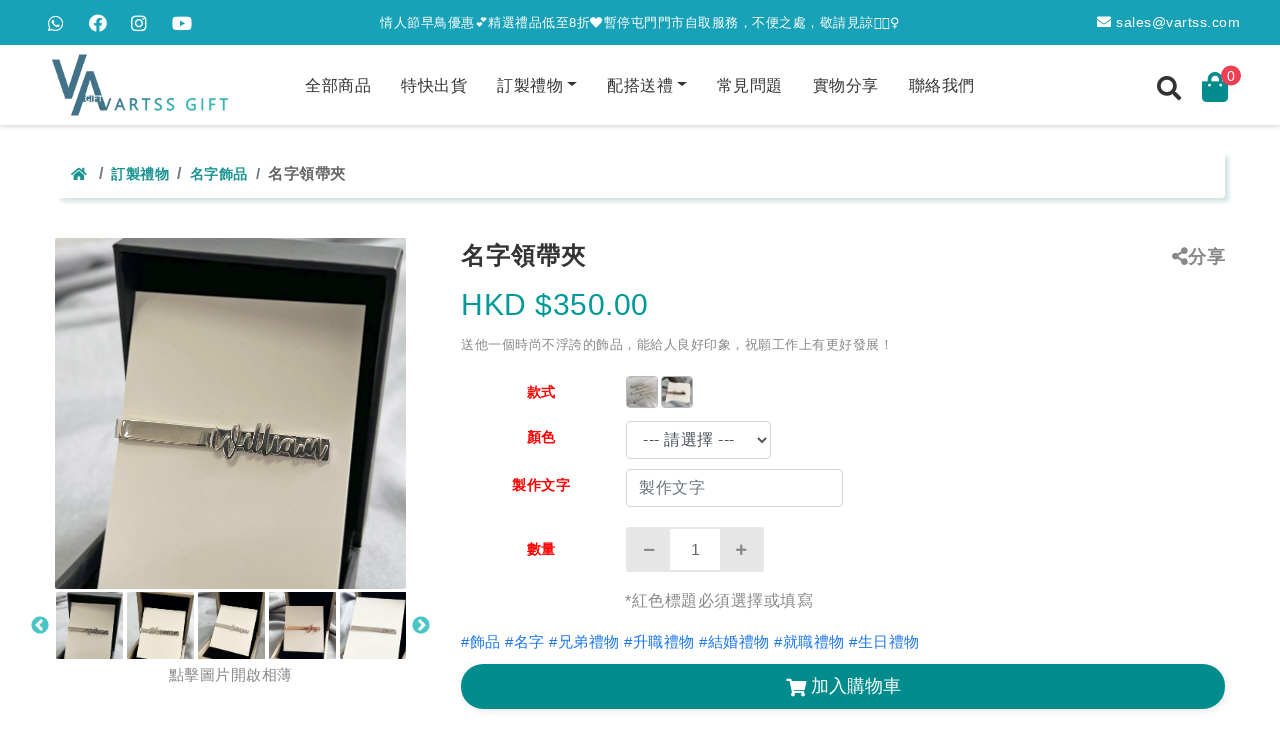

--- FILE ---
content_type: text/html; charset=UTF-8
request_url: https://www.vartss.com/product/%E5%90%8D%E5%AD%97%E9%A0%98%E5%B8%B6%E5%A4%BE/
body_size: 125372
content:
<!DOCTYPE html>
<html lang="zh-TW" translate="no" style="scroll-behavior: smooth;"> <head><meta content="index,follow"name="robots"><meta content="text/html; charset=UTF-8"http-equiv="Content-Type"><meta content="width=device-width,initial-scale=1"name="viewport"><meta content="notranslate"name="google"><title>名字領帶夾 - VARTSS</title><link href="https://www.vartss.com/product/名字領帶夾/"rel="canonical"><meta content="送他一個時尚不浮誇的飾品，能給人良好印象，祝願工作上有更好發展！"name="description"><meta content="名字領帶夾 - VARTSS"itemprop="name"><meta content="送他一個時尚不浮誇的飾品，能給人良好印象，祝願工作上有更好發展！"itemprop="description"><meta content="https://www.vartss.com/lib/images/product/1630917120-ui-okX8h.jpg"itemprop="image"><meta content="zh_HK"property="og:locale"><meta content="article"property="og:type"><meta content="名字領帶夾 - VARTSS"property="og:title"><meta content="送他一個時尚不浮誇的飾品，能給人良好印象，祝願工作上有更好發展！"property="og:description"><meta content="https://www.vartss.com/product/名字領帶夾/"property="og:url"><meta content="VARTSS GIFT 藝思禮物"property="og:site_name"><meta content="https://www.vartss.com/lib/images/product/1630917120-ui-okX8h.jpg"property="og:image"><meta content="https://www.vartss.com/lib/images/product/1630917120-ui-okX8h.jpg"property="og:image:secure_url"><meta content="summary_large_image"name="twitter:card"><meta content="送他一個時尚不浮誇的飾品，能給人良好印象，祝願工作上有更好發展！"name="twitter:description"><meta content="名字領帶夾 - VARTSS"name="twitter:title"><meta content="https://www.vartss.com/lib/images/product/1630917120-ui-okX8h.jpg"name="twitter:image"><script type="application/ld+json">{"@context": "https://schema.org/","@id": "https://www.vartss.com/product/名字領帶夾/#product","@type": "Product","description": "送他一個時尚不浮誇的飾品，能給人良好印象，祝願工作上有更好發展！","image": "https://www.vartss.com/lib/images/product/1630917120-ui-okX8h.jpg","name": "名字領帶夾 - VARTSS","offers": [{"@type": "Offer","availability": "http://schema.org/InStock","price": "350.00","priceCurrency": "HKD","priceSpecification": {"price": "350.00","priceCurrency": "HKD","valueAddedTaxIncluded": "false"},"priceValidUntil": "2027-01-30","seller": {"@type": "Organization","name": "VARTSS","url": "https://www.vartss.com/"},"url": "https://www.vartss.com/product/名字領帶夾/"}],"sku":188,"url": "https://www.vartss.com/product/名字領帶夾/" }</script><script type="application/ld+json">{"@context":"https://schema.org","@graph":[{"@type":"WebSite","@id":"https://www.vartss.com/#website","url":"https://www.vartss.com/","name":"VARTSS GIFT 藝思禮物","description":"香港禮物專門店","potentialAction":{"@type":"SearchAction","target":"https://www.vartss.com/search/{search_term_string}/","query-input":"required name=search_term_string"}},{"@type":"ImageObject","@id":"https://www.vartss.com/#primaryimage","url":"https://www.vartss.com/lib/images/main/android-chrome-144x144.png"},{"@type":"WebPage","@id":"https://www.vartss.com/#webpage","url":"https://www.vartss.com/","inLanguage":"zh-HK","name":"VARTSS GIFT 藝思禮物","isPartOf":{"@id":"https://www.vartss.com/#website"},"primaryImageOfPage":{"@id":"https://www.vartss.com/#primaryimage"},"datePublished":"2019-09-21T21:59:50+00:00","dateModified":"2021-09-08T19:58:50+00:00","description":"特別日子該送什麼禮物？我們可以在你感到困惑時伸出援手，各種禮物款式一目了然。安在家中，就能為您的摯親送上祝福｜香港品牌｜只製作高質素禮物"}]}</script><link href="https://www.vartss.com/lib/images/main/apple-touch-icon.png?v=1.0"rel="apple-touch-icon"sizes="180x180"><link href="https://www.vartss.com/lib/images/main/favicon-32x32.png?v=1.0"rel="icon"sizes="32x32"type="image/png"><link href="https://www.vartss.com/lib/images/main/favicon-194x194.png?v=1.0"rel="icon"sizes="194x194"type="image/png"><link href="https://www.vartss.com/lib/images/main/android-chrome-192x192.png?v=1.0"rel="icon"sizes="192x192"type="image/png"><link href="https://www.vartss.com/lib/images/main/favicon-16x16.png?v=1.0"rel="icon"sizes="16x16"type="image/png"><link href="https://www.vartss.com/lib/images/main/site.webmanifest?v=1.0"rel="manifest"><link href="https://www.vartss.com/lib/images/main/safari-pinned-tab.svg?v=1.0"rel="mask-icon"color="#5bbad5"><link href="https://www.vartss.com/lib/images/main/favicon.ico?v=1.0"rel="shortcut icon"><meta content="#ffffff"name="msapplication-TileColor"><meta content="#ffffff"name="theme-color"><link href="https://cdn.jsdelivr.net/npm/bootstrap@4.6.0/dist/css/bootstrap.min.css"rel="stylesheet"crossorigin="anonymous"integrity="sha384-B0vP5xmATw1+K9KRQjQERJvTumQW0nPEzvF6L/Z6nronJ3oUOFUFpCjEUQouq2+l"><link href="https://www.vartss.com/lib/vendor/css-hamburgers/hamburgers.min.css"rel="stylesheet"><link href="https://www.vartss.com/lib/css/main.min.css?v=1.3"rel="stylesheet"><link href="https://www.vartss.com/lib/vendor/fontawesome5/css/all.min.css"rel="stylesheet"><script src="https://code.jquery.com/jquery-2.2.4.min.js"crossorigin="anonymous"integrity="sha256-BbhdlvQf/xTY9gja0Dq3HiwQF8LaCRTXxZKRutelT44="></script><script src="https://cdn.jsdelivr.net/npm/bootstrap@4.6.0/dist/js/bootstrap.min.js"crossorigin="anonymous"integrity="sha384-+YQ4JLhjyBLPDQt//I+STsc9iw4uQqACwlvpslubQzn4u2UU2UFM80nGisd026JF"></script><script src="https://cdn.jsdelivr.net/npm/lazyload@2.0.0-rc.2/lazyload.min.js"></script><script>function _0x1de8(r,n){var t=_0x18f5();return(_0x1de8=function(r,n){return t[r-=276]})(r,n)}var _0x2f1c57=_0x1de8;function _0x18f5(){var r=["325129hdsfgU","replace","1357758uFRQhB","2743027wjrXvC","3273iYygkt","752HNDUZw","390152UWdXtl",'$("#0").1(2(){$("#3").4(),$("#0").5()});',"2711160TLeDOe","5zKUgDU","8f48d3b1|ready|function|2ef9c7b1|remove|show","774320oLSBOr"];return(_0x18f5=function(){return r})()}(function(r,n){for(var t=_0x1de8,e=_0x18f5();;)try{if(229980==parseInt(t(276))/1+-parseInt(t(287))/2+parseInt(t(280))/3*(parseInt(t(281))/4)+-parseInt(t(285))/5*(-parseInt(t(278))/6)+-parseInt(t(279))/7+-parseInt(t(282))/8+parseInt(t(284))/9)break;e.push(e.shift())}catch(r){e.push(e.shift())}})(),eval(function(r,n,t,e,f,a){var u=_0x1de8;if(f=String,!""[u(277)](/^/,String)){for(;t--;)a[t]=e[t]||t;e=[function(r){return a[r]}],f=function(){return"\\w+"},t=1}for(;t--;)e[t]&&(r=r[u(277)](new RegExp("\\b"+f(t)+"\\b","g"),e[t]));return r}(_0x2f1c57(283),0,6,_0x2f1c57(286).split("|"),0,{}))</script><script>!function(e,t,a,n,g){e[n]=e[n]||[],e[n].push({"gtm.start":(new Date).getTime(),event:"gtm.js"});var m=t.getElementsByTagName(a)[0],r=t.createElement(a);r.async=!0,r.src="https://www.googletagmanager.com/gtm.js?id=GTM-PKVN4B6",m.parentNode.insertBefore(r,m)}(window,document,"script","dataLayer")</script></head> <body onload="formInit();" style="overflow-y: scroll;" oncontextmenu="return false"> <noscript><iframe src="https://www.googletagmanager.com/ns.html?id=GTM-PKVN4B6" height="0" width="0" style="display:none;visibility:hidden"></iframe></noscript> <div id="2ef9c7b1" style="width:100%;height:100%;background-color:#fff;z-index:9999;position: relative;"> <img alt="logo" style="position:absolute;top:50%;left:50%;margin:-48px 0 0 -48px;fill:#c7c7c7;" width="96" height="96" class="img-fluid" src="https://www.vartss.com/lib/images/main/android-chrome-96x96.png"/> </div> <div id="8f48d3b1" style="display:none;"> <div style="" class="btn-back-to-top bg0-hov" id="BTT"> <span class="symbol-btn-back-to-top"> <i class="fa fa-angle-double-up" aria-hidden="true"></i> </span> </div> <style>.fa-search{cursor:pointer}.item-topbar-mobile{background-color:#fff}.topbar-email-mobile,.topbar-social-item{color:#888}.text,.topbar{background-color:rgb(23,162,184) }.topbar-child1,.topbar-child1 a,.topbar-email,.topbar-social a{color:#ffffff}.topbar-child1 a{font-size:13px;text-decoration:underline;opacity:.9}.topbar-child1 a:hover{color:#ffffff;opacity:1}</style><script>function _0xcb8e(_0x4fcddf,_0x33ed16){var _0x5f01f5=_0x5f01();return _0xcb8e=function(_0xcb8ed7,_0x44ff55){_0xcb8ed7=_0xcb8ed7-0x6f;var _0x37a2f1=_0x5f01f5[_0xcb8ed7];return _0x37a2f1;},_0xcb8e(_0x4fcddf,_0x33ed16);}function _0x5f01(){var _0x3ab4d9=['44KTcoDh','20KTYZwm','2137440yMmHPj','1240892WMRSeo','replace','269694owAfmc','1LYmjLP','153224PyKDCW','2734070UkawHp','\x5cw+','height|window|function|main|menu|wrap_header_mobile|outerHeight|on|resize','3VLcRIf','$(2(){$(\x22.3-4\x22).0($(1).0()-$(\x22.5\x22).6()),$(1).7(\x228\x22,2(){$(\x22.3-4\x22).0($(1).0()-$(\x22.5\x22).6())})});','10987277wdEJPy','split','12iSfOjv','1830228FgvTFc'];_0x5f01=function(){return _0x3ab4d9;};return _0x5f01();}var _0x3f5994=_0xcb8e;(function(_0x4bbf50,_0x1dc1d5){var _0x59650f=_0xcb8e,_0xd1909d=_0x4bbf50();while(!![]){try{var _0xeddd5e=parseInt(_0x59650f(0x6f))/0x1*(-parseInt(_0x59650f(0x7d))/0x2)+parseInt(_0x59650f(0x74))/0x3*(parseInt(_0x59650f(0x70))/0x4)+-parseInt(_0x59650f(0x71))/0x5*(parseInt(_0x59650f(0x78))/0x6)+parseInt(_0x59650f(0x76))/0x7+parseInt(_0x59650f(0x7c))/0x8+-parseInt(_0x59650f(0x7f))/0x9*(-parseInt(_0x59650f(0x7b))/0xa)+parseInt(_0x59650f(0x7a))/0xb*(parseInt(_0x59650f(0x79))/0xc);if(_0xeddd5e===_0x1dc1d5)break;else _0xd1909d['push'](_0xd1909d['shift']());}catch(_0x40c9a7){_0xd1909d['push'](_0xd1909d['shift']());}}}(_0x5f01,0xcae37),eval(function(_0x4bc619,_0x529343,_0x406efe,_0xd47d45,_0x55cc26,_0x509ce3){var _0x4827f3=_0xcb8e;_0x55cc26=String;if(!''[_0x4827f3(0x7e)](/^/,String)){while(_0x406efe--)_0x509ce3[_0x406efe]=_0xd47d45[_0x406efe]||_0x406efe;_0xd47d45=[function(_0x14db44){return _0x509ce3[_0x14db44];}],_0x55cc26=function(){var _0x22951e=_0x4827f3;return _0x22951e(0x72);},_0x406efe=0x1;};while(_0x406efe--)if(_0xd47d45[_0x406efe])_0x4bc619=_0x4bc619['replace'](new RegExp('\x5cb'+_0x55cc26(_0x406efe)+'\x5cb','g'),_0xd47d45[_0x406efe]);return _0x4bc619;}(_0x3f5994(0x75),0x9,0x9,_0x3f5994(0x73)[_0x3f5994(0x77)]('|'),0x0,{})));</script><header class="header1" id="site-header"><div style="" class="container-menu-header"><div class="topbar"><div class="d-none d-xl-flex topbar-social"><a href="https://wa.me/+85269939139"  rel="noopener" target="_blank" class="topbar-social-item fab fa-whatsapp"><font class="text-hide" style="width:0px;height:0px;">whatsapp</font></a><a href="https://www.facebook.com/VartssGiftShop" rel="noopener" target="_blank" class="topbar-social-item fab fa-facebook"><font class="text-hide" style="width:0px;height:0px;">facebook</font></a><a href="https://www.instagram.com/vartss_/" rel="noopener" target="_blank" class="topbar-social-item fab fa-instagram"><font class="text-hide" style="width:0px;height:0px;">instagram</font></a><a href="https://www.youtube.com/@VartssGift" rel="noopener" target="_blank" class="topbar-social-item fab fa-youtube"><font class="text-hide" style="width:0px;height:0px;">youtube</font></a></div><span class="topbar-child1">情人節早鳥優惠💕精選禮品低至8折❤️暫停屯門門市自取服務，不便之處，敬請見諒🙇🏻‍♀️</span><div class="d-none d-xl-flex topbar-child2"><span class="topbar-email"style="font-size:14px"><i class="fa fa-envelope"></i> sales@vartss.com</span></div></div><div class="wrap_header"><a href="https://www.vartss.com/"class="logo"id="site-logo"><img alt="VARTSS"class="img-fluid"height="59"src="https://www.vartss.com/lib/images/main/vartssgift4.png"width="176"></a><div class="wrap_menu"><nav class="menu"><ul class="main_menu"><li><a href="https://www.vartss.com/all-products/">全部商品</a></li><li><a href="https://www.vartss.com/express/">特快出貨</a></li><li><a href="https://www.vartss.com/product-category/訂製禮物/"class="dropdown-toggle"aria-haspopup="true"role="button">訂製禮物</a><ul class="sub_menu"><li><a href="https://www.vartss.com/product-category/訂製禮物/DIY 畫作/">DIY 畫作</a></li><li><a href="https://www.vartss.com/product-category/訂製禮物/原木製品/">原木製品</a></li><li><a href="https://www.vartss.com/product-category/訂製禮物/日常用品/">日常用品</a></li><li><a href="https://www.vartss.com/product-category/訂製禮物/透明擺設/">透明擺設</a></li><li><a href="https://www.vartss.com/product-category/訂製禮物/水晶禮品/">水晶禮品</a></li><li><a href="https://www.vartss.com/product-category/訂製禮物/相片抱枕/">相片抱枕</a></li><li><a href="https://www.vartss.com/product-category/訂製禮物/相片拼圖/">相片拼圖</a></li><li><a href="https://www.vartss.com/product-category/訂製禮物/相片匙扣/">相片匙扣</a></li><li><a href="https://www.vartss.com/product-category/訂製禮物/名字飾品/">名字飾品</a></li><li><a href="https://www.vartss.com/product-category/訂製禮物/情侶對飾/">情侶對飾</a></li><li><a href="https://www.vartss.com/product-category/訂製禮物/水杯 | 酒杯/">水杯 | 酒杯</a></li><li><a href="https://www.vartss.com/product-category/訂製禮物/相片擺設/">相片擺設</a></li><li><a href="https://www.vartss.com/product-category/訂製禮物/寵物專區/">寵物專區</a></li></ul></li><li><a href="https://www.vartss.com/product-category/配搭送禮/"class="dropdown-toggle"aria-haspopup="true"role="button">配搭送禮</a><ul class="sub_menu"><li><a href="https://www.vartss.com/product-category/配搭送禮/心意卡/">心意卡</a></li></ul></li><li><a href="https://www.vartss.com/faq/">常見問題</a></li><li><a href="https://www.vartss.com/product-image/">實物分享</a></li><li><a href="https://www.vartss.com/contact-us/">聯絡我們</a></li></ul></nav></div><div class="header-icons"><div class="header-wrapicon2 m-r-20 p-t-4"><i class="fas js-show-header-dropdown fa-search"style="color:#333;font-size:24px"></i><div class="header-cart header-dropdown rounded-bottom"><input class="form-control productSearch"placeholder="搜尋產品"></div></div><div class="header-wrapicon2"><i class="fas js-show-header-dropdown fa-shopping-bag header-icon1"></i><div class="header-cart header-dropdown rounded-bottom"><ul class="header-cart-wrapitem"><li class="header-cart-top"><p class="text-center"style="font-size:54px;margin:0"><i class="fas fa-box-open"></i></p><br><p class="text-center emptyCart"style="font-size:18px"><i class="fa-frown far"></i> 空空如也 <i class="fa-frown far"></i></p></li></ul><hr><div class="header-cart-total"style="display:none"></div><div class="header-cart-buttons"><div class="header-cart-wrapbtn"><a href="https://www.vartss.com/"class="bo-rad-3 flex-c-m product-cart-button s-text1 size1 trans-0-4"><i class="fas fa-cart-plus"></i> 前往購物 <i class="fas fa-cart-plus"></i> </a></div></div></div><span class="header-icons-noti">0</span></div></div></div></div><div class="wrap_header_mobile" style=""><a href="https://www.vartss.com/"class="logo-mobile"><img alt="VARTSS"class="img-fluid"height="59"src="https://www.vartss.com/lib/images/main/vartssgift4.png"width="176"></a><div class="btn-show-menu"><div class="header-icons-mobile"><span class="linedivide2"></span><div class="header-wrapicon2"><i class="fas js-show-header-dropdown fa-shopping-bag header-icon1"></i><div class="header-cart header-dropdown rounded-bottom"><ul class="header-cart-wrapitem"><li class="header-cart-top"><p class="text-center"style="font-size:54px;margin:0"><i class="fas fa-box-open"></i></p><br><p class="text-center emptyCart"style="font-size:18px"><i class="fa-frown far"></i> 空空如也 <i class="fa-frown far"></i></p></li></ul><hr><div class="header-cart-total"style="display:none"></div><div class="header-cart-buttons"><div class="header-cart-wrapbtn"><a href="https://www.vartss.com/"class="bo-rad-3 flex-c-m product-cart-button s-text1 size1 trans-0-4"><i class="fas fa-cart-plus"></i> 前往購物 <i class="fas fa-cart-plus"></i> </a></div></div></div><span class="header-icons-noti">0</span></div></div><div class="btn-show-menu-mobile hamburger hamburger--squeeze"><span class="hamburger-box"><span class="hamburger-inner"></span></span></div></div></div><div class="wrap-side-menu" style=""><nav class="side-menu"><ul class="main-menu"style="overflow-y:auto"><li class="item-topbar-mobile p-b-8 p-l-10 p-r-10 p-t-8 text"><span class="topbar-child1">情人節早鳥優惠💕精選禮品低至8折❤️暫停屯門門市自取服務，不便之處，敬請見諒🙇🏻‍♀️</span></li><li class="item-menu-mobile"><a href="https://www.vartss.com/all-products/">全部商品</a></li><li class="item-menu-mobile"><a href="https://www.vartss.com/express/">特快出貨</a></li><li class="item-menu-mobile"><a href="https://www.vartss.com/product-category/訂製禮物/"class="arrow-main-menu-a"onclick="return!1">訂製禮物</a><ul class="sub-menu"><li><a href="https://www.vartss.com/product-category/訂製禮物/DIY 畫作/">DIY 畫作</a></li><li><a href="https://www.vartss.com/product-category/訂製禮物/原木製品/">原木製品</a></li><li><a href="https://www.vartss.com/product-category/訂製禮物/日常用品/">日常用品</a></li><li><a href="https://www.vartss.com/product-category/訂製禮物/透明擺設/">透明擺設</a></li><li><a href="https://www.vartss.com/product-category/訂製禮物/水晶禮品/">水晶禮品</a></li><li><a href="https://www.vartss.com/product-category/訂製禮物/相片抱枕/">相片抱枕</a></li><li><a href="https://www.vartss.com/product-category/訂製禮物/相片拼圖/">相片拼圖</a></li><li><a href="https://www.vartss.com/product-category/訂製禮物/相片匙扣/">相片匙扣</a></li><li><a href="https://www.vartss.com/product-category/訂製禮物/名字飾品/">名字飾品</a></li><li><a href="https://www.vartss.com/product-category/訂製禮物/情侶對飾/">情侶對飾</a></li><li><a href="https://www.vartss.com/product-category/訂製禮物/水杯 | 酒杯/">水杯 | 酒杯</a></li><li><a href="https://www.vartss.com/product-category/訂製禮物/相片擺設/">相片擺設</a></li><li><a href="https://www.vartss.com/product-category/訂製禮物/寵物專區/">寵物專區</a></li></ul><i class="fa arrow-main-menu fa-angle-right"aria-hidden="true"></i></li><li class="item-menu-mobile"><a href="https://www.vartss.com/product-category/配搭送禮/"class="arrow-main-menu-a"onclick="return!1">配搭送禮</a><ul class="sub-menu"><li><a href="https://www.vartss.com/product-category/配搭送禮/心意卡/">心意卡</a></li></ul><i class="fa arrow-main-menu fa-angle-right"aria-hidden="true"></i></li><li class="item-menu-mobile"><a href="https://www.vartss.com/faq/">常見問題</a></li><li class="item-menu-mobile"><a href="https://www.vartss.com/product-image/">實物分享</a></li><li class="item-menu-mobile"><a href="https://www.vartss.com/contact-us/">聯絡我們</a></li><li class="item-menu-mobile p-l-20 p-r-20"><input class="form-control productSearch"placeholder="搜尋產品"></li><li class="item-topbar-mobile"style="font-size:13px"><div class="topbar-social-mobile"><a href="https://wa.me/+85269939139"  rel="noopener" target="_blank" class="topbar-social-item fab fa-whatsapp"><font class="text-hide" style="width:0px;height:0px;">whatsapp</font></a><a href="https://www.facebook.com/VartssGiftShop" rel="noopener" target="_blank" class="topbar-social-item fab fa-facebook"><font class="text-hide" style="width:0px;height:0px;">facebook</font></a><a href="https://www.instagram.com/vartss_/" rel="noopener" target="_blank" class="topbar-social-item fab fa-instagram"><font class="text-hide" style="width:0px;height:0px;">instagram</font></a><a href="https://www.youtube.com/@VartssGift" rel="noopener" target="_blank" class="topbar-social-item fab fa-youtube"><font class="text-hide" style="width:0px;height:0px;">youtube</font></a><div class="topbar-child2"style="padding-right:10px"><span class="topbar-email-mobile"><i class="fa fa-envelope"></i> sales@vartss.com</span></div></div></li></ul></nav><div style="height:200px;background-color:#fff"id="dw"></div></div></header> 		<H1 class="text-hide">名字領帶夾 - VARTSS</H1> 		<link rel="stylesheet" href="https://www.vartss.com/lib/vendor/fancybox/fancybox.css?v=1.0" />
		<script src="https://www.vartss.com/lib/vendor/fancybox/fancybox.umd.js?v=1.0"></script> <script>var gp = 0;var gsp = 0;var grp = '350.00';var eh = "";var maxFilesize  = 12582912;var product_name = "名字領帶夾";var product_id   = 188;var _0x4b86b1=_0x3762;(function(_0x513bad,_0x16521a){var _0x257c67=_0x3762,_0x11aa28=_0x513bad();while(!![]){try{var _0x58f62e=parseInt(_0x257c67(0x1a2))/0x1*(parseInt(_0x257c67(0x19c))/0x2)+parseInt(_0x257c67(0x1aa))/0x3+parseInt(_0x257c67(0x19d))/0x4+-parseInt(_0x257c67(0x19e))/0x5*(-parseInt(_0x257c67(0x1a3))/0x6)+-parseInt(_0x257c67(0x1a5))/0x7+parseInt(_0x257c67(0x1ab))/0x8*(parseInt(_0x257c67(0x1a7))/0x9)+parseInt(_0x257c67(0x1a8))/0xa*(-parseInt(_0x257c67(0x1a6))/0xb);if(_0x58f62e===_0x16521a)break;else _0x11aa28['push'](_0x11aa28['shift']());}catch(_0x5a9af3){_0x11aa28['push'](_0x11aa28['shift']());}}}(_0x504e,0x27e77),eval(function(_0x1a189b,_0x1d28e2,_0x4b2f7c,_0x3354e9,_0x41611c,_0x256d59){var _0x267e3d=_0x3762;_0x41611c=function(_0x5909be){var _0x12197c=_0x3762;return(_0x5909be<_0x1d28e2?'':_0x41611c(parseInt(_0x5909be/_0x1d28e2)))+((_0x5909be=_0x5909be%_0x1d28e2)>0x23?String[_0x12197c(0x1a0)](_0x5909be+0x1d):_0x5909be[_0x12197c(0x1a9)](0x24));};if(!''['replace'](/^/,String)){while(_0x4b2f7c--)_0x256d59[_0x41611c(_0x4b2f7c)]=_0x3354e9[_0x4b2f7c]||_0x41611c(_0x4b2f7c);_0x3354e9=[function(_0x5d1ecd){return _0x256d59[_0x5d1ecd];}],_0x41611c=function(){return'\x5cw+';},_0x4b2f7c=0x1;};while(_0x4b2f7c--)if(_0x3354e9[_0x4b2f7c])_0x1a189b=_0x1a189b[_0x267e3d(0x1ac)](new RegExp('\x5cb'+_0x41611c(_0x4b2f7c)+'\x5cb','g'),_0x3354e9[_0x4b2f7c]);return _0x1a189b;}(_0x4b86b1(0x1a4),0x3e,0xe5,_0x4b86b1(0x1a1)[_0x4b86b1(0x19f)]('|'),0x0,{})));function _0x3762(_0x225049,_0x3c2ce9){var _0x504ea9=_0x504e();return _0x3762=function(_0x3762ef,_0x5ba6d6){_0x3762ef=_0x3762ef-0x19c;var _0x25ac62=_0x504ea9[_0x3762ef];return _0x25ac62;},_0x3762(_0x225049,_0x3c2ce9);}function _0x504e(){var _0x13b960=['25962wLepIK','$(D).28(7(){D.29(\x22J-V\x22)[0].E.2a=\x222b\x22,16=1g,1h=$(\x22#6\x22).h(),$(\x22.1x\x20>\x20K[L=\x271y\x27]\x22).H(\x222c\x22,7(){$(\x22#6\x22).h(1h),$(8).17(\x22.W-m\x22).1i(\x22l-6\x22);b\x20t=\x22\x22;$(8.1j).18(7(e){8.A>19&&(t+=8.q+\x22|\x22)}),t.B&&($(\x22#6\x22).h(\x22[\x22+t.1z(/\x5c|+$/,\x22\x22)+\x22]\x20文件大小超過\x20\x22+1A(19)+\x22，請壓縮文件後重新上傳\x22),8.X=\x22\x22,$(8).17(\x22.W-m\x22).Y(\x22l-6\x22))}),$(\x22#Z\x22).H(\x221B\x22,7(){b\x20t=$(\x22#Z\x22).h(),e=$(\x22#1C\x22).2d();$(\x22.u\x22).1D(),$(\x22#6\x22).h(1h),$(\x22.2e\x22).1i(\x22l-6\x22);b\x20a=!1;M($(\x22.1x\x20>\x20K[L=\x271y\x27]\x22).18(7(t){$(8).17(\x22.W-m\x22).1i(\x22l-6\x22);b\x20e=\x22\x22;$(8.1j).18(7(t){8.A>19&&(e+=8.q+\x22|\x22)}),e.B&&($(\x22#6\x22).h(\x22[\x22+e.1z(/\x5c|+$/,\x22\x22)+\x22]\x20文件大小超過\x20\x22+1A(19)+\x22，請壓縮文件後重新上傳\x22),8.X=\x22\x22,$(8).17(\x22.W-m\x22).Y(\x22l-6\x22),a=!0)}),!a){1k(b\x20r=$.1E(2f.2g(\x22|\x22),7(t){1a\x2010(t)}),n=0;n<r.B-1;n++){b\x20s=!1;e.1F(7(t){b\x20e;2h(t.q)&&(t.q.2i(/\x5cd+/g).1E(2j)[0]==r[n]&&(s=!0,t.X.B<=0&&(s=!1)),\x222k\x22==o[r[n]]&&(s=!0,$(\x27K[q=\x2211[\x27+r[n]+\x27][]\x22]\x27)[0].1j.B<=0&&(s=!1)))}),s||$(\x22#K-11\x22+r[n]).Y(\x22l-6\x22)}M((10($(\x27[q=\x22N-j\x22]\x27).1b())<=0||10($(\x27[q=\x22N-j\x22]\x27).1b())>=2l||!$.2m($(\x27[q=\x22N-j\x22]\x27).1b())||$(\x27[q=\x22N-j\x22]\x27).1b().2n(\x22.\x22)>-1)&&$(\x22#K-1G\x22).Y(\x22l-6\x22),$(\x22.l-6\x22).B>0)$(\x22#6\x22).h(\x22*紅色標題必須選擇或填寫\x22);2o{1H(\x221I\x22,$(\x22#Z\x22),$(\x22#Z\x22).12(\x22F-1I-1J\x22));b\x20i=2p\x202q(D.13(\x221C\x22));i.O(\x222r=\x22,\x222s\x22),i.O(\x222t\x22,1K),i.O(\x222u\x22,14(2v).1l(2)),i.O(\x222w\x22,2x),i.O(\x22p\x22,16),$.1L({2y:v+\x22/1L/\x22,L:\x222z\x22,F:i,2A:!0,2B:!1,2C:!1,2D:!1,2E:\x221m\x22,2F:7(e){1H(\x222G\x22,$(\x22#Z\x22),t)},1n:7(t){M(t.6.1m){M(t.6.11){1k(1M\x202H\x20t.6.11)$(\x22#K-11\x22+1M).Y(\x22l-6\x22);M($(\x22.l-6\x22).B>0)1a\x202I\x20$(\x22#6\x22).h(\x22*紅色標題必須選擇或填寫\x22)}b\x20e=\x27抱歉，新增\x20<a\x20P=\x22Q\x22\x20E=\x22C-A:R;\x22\x20k=\x22\x27+v+\x22/j/\x22+1c+\x27/\x22>\x27+1c+\x27</a>\x20到\x20<a\x20P=\x22Q\x22\x20E=\x22C-A:R;\x22\x20k=\x22\x27+v+\x27/5/\x22>購物車\x20</a>\x20失敗，請\x20<a\x20k=\x221N:1o.1O()\x22>重新刷新頁面</a>\x20或\x20<a\x20P=\x22Q\x22\x20E=\x22C-A:R;\x22\x20k=\x22\x27+v+\x27/1P-1Q/\x22>按此聯絡我們</a>\x20(\x27+t.6.1m+\x22)\x22;t.6.1R&&(e=\x22抱歉，圖片上傳失敗，\x22+t.6.1R),1p($(\x22.1q\x22),\x27<w\x209=\x22u\x20u-1S\x22>\x27+e+\x27<y\x20L=\x22y\x22\x209=\x221r\x22\x20F-1s=\x22u\x22>&1t;</y></w>\x27)}M(t.1n){1T{z.1d=z.1d||[],z.1d.1U({1V:2J}),z.1d.1U({2K:\x222L\x22,2M:14(14(16).1l(2))*10(D.13(\x22N-j\x22).X),1V:{2N:\x222O\x22,2P:[{2Q:1K,2R:D.13(\x222S\x22).2T,2U:14(14(16).1l(2)),1G:10(D.13(\x22N-j\x22).X)}]}})}1W(t){}1p($(\x22.1q\x22),\x27<w\x209=\x22u\x20u-1n\x22>您已成功新增\x20<a\x20P=\x22Q\x22\x20E=\x22C-A:R;\x22\x20k=\x22\x27+v+\x22/j/\x22+1c+\x27/\x22>\x27+1c+\x27</a>\x20到\x20<a\x20P=\x22Q\x22\x20E=\x22C-A:R;\x22\x20k=\x22\x27+v+\x27/5/\x22>購物車\x20</a>！<y\x20L=\x22y\x22\x209=\x221r\x22\x20F-1s=\x22u\x22>&1t;</y></w>\x27),t.5&&t.5.15&&t.5.15.B>0&&($(\x22.f-5-I\x22).1D(),$(\x22.f-5-2V\x22).2W(),t.5.15.1F(7(e,a){b\x20r=\x22\x22;r+=\x27<1X\x209=\x22f-5-I\x22>\x27,r+=\x27\x5ct<w\x209=\x22f-5-I-G\x22\x202X=\x221o.k=\x5c\x27\x27+v+\x22/j/\x22+t.5.1u[a]+\x22/\x27;\x5c\x22>\x22,r+=\x27\x5ct\x5ct<G\x202Y=\x221Y\x22\x202Z=\x221Y\x22\x209=\x221v\x2030\x20G-31\x22\x20S=\x22\x27+32+\x27\x22\x20F-S=\x22\x27+t.5.33[a]+\x27\x22\x2034=\x2235\x22>\x27,r+=\x22\x5ct</w>\x22,r+=\x27\x5ct<w\x209=\x22f-5-I-36\x22>\x27,r+=\x27\x5ct\x5ct<a\x20k=\x22\x27+v+\x22/j/\x22+t.5.1u[a]+\x27/\x22\x209=\x22f-5-I-q\x22>\x27+t.5.1u[a]+\x22</a>\x22,r+=\x27\x5ct\x5ct<1Z\x209=\x22f-5-I-37\x22>\x27+t.5.15[a]+\x22\x20x\x20$\x22+t.5.1g[a],t.5.20[a]!=t.5.1g[a]&&(r+=\x27\x20\x5ct\x5ct<C\x20E=\x2238:39;1J-3a:\x203b-3c;C-A:3d;\x22>$\x27+t.5.20[a]+\x22</C>\x22),r+=\x22\x5ct\x5ct</1Z>\x22,r+=\x22\x5ct</w>\x22,r+=\x22</1X>\x22,$(\x22.f-5-3e\x22).O(r)}),$(\x22.f-5-21\x22).h(\x22總計:\x20$\x22+t.5.3f+\x22\x20(\x22+t.5.15.B+\x22件商品)\x22),$(\x22.f-5-21\x22).3g(),$(\x22.f-5-I\x22).3h(\x22G.1v\x22).1v(),$(\x22.f-5-3i\x22).h(\x27<a\x20k=\x22\x27+v+\x27/5/\x22\x209=\x22W-c-m\x203j\x20j-5-y\x203k-3l-3\x20s-3m\x203n-0-4\x22><i\x209=\x221e\x201e-22-5\x22></i>&23;查看購物車&23;<i\x209=\x221e\x201e-22-5\x22></i></a>\x27))}t.1a&&$(\x22.f-3o-3p\x22).h(t.1a)},6:7(t,e,a){$(\x22#6\x22).h(\x22\x22),1p($(\x22.1q\x22),\x27<w\x209=\x22u\x20u-1S\x22>網頁發生錯誤，請\x20<a\x20k=\x221N:1o.1O()\x22>重新刷新頁面</a>\x20或\x20<a\x20P=\x22Q\x22\x20E=\x22C-A:R;\x22\x20k=\x22\x27+v+\x27/1P-1Q/\x22>按此聯絡我們</a>\x20(3q)<y\x20L=\x22y\x22\x209=\x221r\x22\x20F-1s=\x22u\x22>&1t;</y></w>\x27)}})}}});b\x20t=!1;$(\x22.J-V\x22).H(\x223r\x22,7(e,a,r){$(\x22#1f\x20G\x22).T(),$(\x22#1f\x20G\x22).24(7(){$(z).U(7(){t=!0,$(z).T(\x22U\x22)})}).25(7(){b\x20e=t;t=!1,$(z).T(\x22U\x22),e||26(8)})}),$(\x22.J-V\x22).H(\x223s\x22,7(e){$(\x22#1f\x20G\x22).T(),$(\x22#1f\x20G\x22).24(7(){$(z).U(7(){t=!0,$(z).T(\x22U\x22)})}).25(7(){b\x20e=t;t=!1,$(z).T(\x22U\x22),e||26(8)})}),$(\x22.J-1k\x22).H(\x223t\x22,7(t,e,a,r){3u(),$(\x22.J-V\x22).1w(\x223v\x22)}),$(\x22.J-V\x22).H(\x223w\x22,7(){$(\x22.1w-3x.1w-3y\x22).18(7(){$(8).12(\x22S\x22)!=$(8).12(\x22F-S\x22)&&$(8).12(\x22S\x22,$(8).12(\x22F-S\x22))})}),$(\x22#3z\x22).H(\x221B\x22,7(){1T{b\x20t=D.13(\x223A\x22);t.27=!1,t.3B(),t.3C(),t.3D(0,3E),D.3F(\x223G\x22),t.27=!0}1W(t){}})});','2278269ztnhRa','187AhJzPc','9GxERXy','232190joXiCb','toString','32409EzwzrW','1399208PnUpoE','replace','6MlfxiF','1175464rIZbLu','270aVNAos','split','fromCharCode','|||||cart|error|function|this|class||var||||header||html||product|href|has|||||name||||alert|gRPath|div||button|window|size|length|font|document|style|data|img|on|item|slider|input|type|if|num|append|target|_blank|1rem|src|unbind|mousemove|nav|flex|value|addClass|addtocart|parseInt|option|attr|getElementById|parseFloat|pq|gp|parents|each|maxFilesize|return|val|product_name|dataLayer|fa|slidera|pp|eh|removeClass|files|for|toFixed|json|success|location|showAlert|att|close|dismiss|times|pn|lazyload|slick|option_area|file|replace|formatBytes|click|ProductForm|remove|map|forEach|quantity|btnhandle|loading|text|product_id|ajax|key|javascript|reload|contact|us|image|warning|try|push|ecommerce|catch|li|80|span|op|total|shopping|nbsp|mousedown|mouseup|galleryShow|disabled|ready|getElementsByClassName|display|block|change|serializeArray|required|orc|split|hN|match|Number|45b963397aa40d4a0063e0d85e4fe7a1|100|isNumeric|indexOf|else|new|FormData|RVBZVFRPU1A|ATC|PID|rp|grp|sp|gsp|url|post|async|cache|contentType|processData|dataType|complete|reset|in|void|null|event|add_to_cart|tprice|currency|HKD|items|item_id|item_name|go_product_name|textContent|price|top|hide|onclick|width|height|rounded|fluid|gLIS|pi|alt|productt|txt|info|color|red|decoration|line|through|8px|wrapitem|tp|show|find|wrapbtn|size1|bo|rad|text1|trans|icons|noti|ERR_ATC_WEB_ERROR|breakpoint|init|beforeChange|restoreImg|slickPlay|afterChange|cloned|active|copyURL|productURL|focus|select|setSelectionRange|99999|execCommand|copy','56803OTDHOg'];_0x504e=function(){return _0x13b960;};return _0x504e();}</script>
	<section class="bgwhite p-t-25">
		<div class="container">
			<ol class="breadcrumb" style="margin-bottom: 10px;">
				<li class="breadcrumb-item"><a href="https://www.vartss.com/"><i class="fa fa-home"></i><font class="text-hide" style="width:0px;height:0px;">VARTSS</font></a></li>
				<li class="breadcrumb-item"><a href="https://www.vartss.com/product-category/訂製禮物/">訂製禮物</a></li>
				<li class="breadcrumb-item"><a href="https://www.vartss.com/product-category/訂製禮物/名字飾品/">名字飾品</a></li>
				<li class="breadcrumb-item active" style="font-size:15px;line-height: 24px;font-family: 微軟正黑體, 'Microsoft JhengHei', 新細明體, PMingLiU, Arial, sans-serif;"aria-current="page">名字領帶夾</li>
			</ol>
		</div>
	</section>
	
	<section class="bgwhite p-t-0 p-b-0">
		<div class="container">
			<div class="att"></div>
			<div class="flex-w flex-sb">
				<div class="w-size29 p-t-30 respon5" id="slidera">
					<script>var gallery = [  {src: "https://www.vartss.com/lib/images/product/1630917120-ui-okX8h.jpg",thumb: "https://www.vartss.com/lib/images/product/1630917120-ui-okX8h_453x453.jpg" },  {src: "https://www.vartss.com/lib/images/product/album/1762682527-ui-Df8yj-c.jpg",thumb: "https://www.vartss.com/lib/images/product/album/1762682527-ui-Df8yj-c.jpg" },  {src: "https://www.vartss.com/lib/images/product/album/1762678740-ui-CpZmb-c.jpg",thumb: "https://www.vartss.com/lib/images/product/album/1762678740-ui-CpZmb-c.jpg" },  {src: "https://www.vartss.com/lib/images/product/album/1762678740-ui-rjSWu-c.jpg",thumb: "https://www.vartss.com/lib/images/product/album/1762678740-ui-rjSWu-c.jpg" },  {src: "https://www.vartss.com/lib/images/product/album/1762678740-ui-D80VL-c.jpg",thumb: "https://www.vartss.com/lib/images/product/album/1762678740-ui-D80VL-c.jpg" },  {src: "https://www.vartss.com/lib/images/product/album/1748786143-ui-mO9OD-c.jpg",thumb: "https://www.vartss.com/lib/images/product/album/1748786143-ui-mO9OD-c.jpg" },  {src: "https://www.vartss.com/lib/images/product/album/1748786143-ui-IWO5N-c.jpg",thumb: "https://www.vartss.com/lib/images/product/album/1748786143-ui-IWO5N-c.jpg" },  {src: "https://www.vartss.com/lib/images/product/album/1725632947-ui-81Hx5-c.jpg",thumb: "https://www.vartss.com/lib/images/product/album/1725632947-ui-81Hx5-c.jpg" },  {src: "https://www.vartss.com/lib/images/product/album/1725632947-ui-gpBsB-c.jpg",thumb: "https://www.vartss.com/lib/images/product/album/1725632947-ui-gpBsB-c.jpg" },  {src: "https://www.vartss.com/lib/images/product/album/1635970473-ui-pyNVh-c.jpg",thumb: "https://www.vartss.com/lib/images/product/album/1635970473-ui-pyNVh-c.jpg" },  {src: "https://www.vartss.com/lib/images/product/album/1630917173-ui-Vp3yE.jpg",thumb: "https://www.vartss.com/lib/images/product/album/1630917173-ui-Vp3yE_91x91.jpg" },  {src: "https://www.vartss.com/lib/images/product/album/1630917172-ui-O5r9i.jpg",thumb: "https://www.vartss.com/lib/images/product/album/1630917172-ui-O5r9i_91x91.jpg" },  {src: "https://www.vartss.com/lib/images/product/album/1630917172-ui-KsnZ5.jpg",thumb: "https://www.vartss.com/lib/images/product/album/1630917172-ui-KsnZ5_91x91.jpg" },  {src: "https://www.vartss.com/lib/images/product/album/1630917164-ui-Y4UQy.jpg",thumb: "https://www.vartss.com/lib/images/product/album/1630917164-ui-Y4UQy_91x91.jpg" },  {src: "https://www.vartss.com/lib/images/product/album/1630917163-ui-IKycp.jpg",thumb: "https://www.vartss.com/lib/images/product/album/1630917163-ui-IKycp_91x91.jpg" },  {src: "https://www.vartss.com/lib/images/product/album/1630917163-ui-rjYNp.jpg",thumb: "https://www.vartss.com/lib/images/product/album/1630917163-ui-rjYNp_91x91.jpg" },  {src: "https://www.vartss.com/lib/images/product/album/1630917162-ui-JmZv3.jpg",thumb: "https://www.vartss.com/lib/images/product/album/1630917162-ui-JmZv3_91x91.jpg" },  ];</script>
					<div class="slider-for pos-relative"> 								<img width="351" height="351" img-id="0" class="lazyload img-fluid rounded2" src="https://www.vartss.com/lib/images/product/1630917120-ui-okX8h_453x453.jpg" draggable="false" alt="productImage"/>
																<img width="351" height="351" img-id="1"  class="lazyload img-fluid rounded2" src="https://www.vartss.com/lib/images/main/il.gif" data-src="https://www.vartss.com/lib/images/product/album/1762682527-ui-Df8yj-c.jpg" draggable="false" alt="productAlbum"/>
																	<img width="351" height="351" img-id="2"  class="lazyload img-fluid rounded2" src="https://www.vartss.com/lib/images/main/il.gif" data-src="https://www.vartss.com/lib/images/product/album/1762678740-ui-CpZmb-c.jpg" draggable="false" alt="productAlbum"/>
																	<img width="351" height="351" img-id="3"  class="lazyload img-fluid rounded2" src="https://www.vartss.com/lib/images/main/il.gif" data-src="https://www.vartss.com/lib/images/product/album/1762678740-ui-rjSWu-c.jpg" draggable="false" alt="productAlbum"/>
																	<img width="351" height="351" img-id="4"  class="lazyload img-fluid rounded2" src="https://www.vartss.com/lib/images/main/il.gif" data-src="https://www.vartss.com/lib/images/product/album/1762678740-ui-D80VL-c.jpg" draggable="false" alt="productAlbum"/>
																	<img width="351" height="351" img-id="5"  class="lazyload img-fluid rounded2" src="https://www.vartss.com/lib/images/main/il.gif" data-src="https://www.vartss.com/lib/images/product/album/1748786143-ui-mO9OD-c.jpg" draggable="false" alt="productAlbum"/>
																	<img width="351" height="351" img-id="6"  class="lazyload img-fluid rounded2" src="https://www.vartss.com/lib/images/main/il.gif" data-src="https://www.vartss.com/lib/images/product/album/1748786143-ui-IWO5N-c.jpg" draggable="false" alt="productAlbum"/>
																	<img width="351" height="351" img-id="7"  class="lazyload img-fluid rounded2" src="https://www.vartss.com/lib/images/main/il.gif" data-src="https://www.vartss.com/lib/images/product/album/1725632947-ui-81Hx5-c.jpg" draggable="false" alt="productAlbum"/>
																	<img width="351" height="351" img-id="8"  class="lazyload img-fluid rounded2" src="https://www.vartss.com/lib/images/main/il.gif" data-src="https://www.vartss.com/lib/images/product/album/1725632947-ui-gpBsB-c.jpg" draggable="false" alt="productAlbum"/>
																	<img width="351" height="351" img-id="9"  class="lazyload img-fluid rounded2" src="https://www.vartss.com/lib/images/main/il.gif" data-src="https://www.vartss.com/lib/images/product/album/1635970473-ui-pyNVh-c.jpg" draggable="false" alt="productAlbum"/>
																	<img width="351" height="351" img-id="10"  class="lazyload img-fluid rounded2" src="https://www.vartss.com/lib/images/main/il.gif" data-src="https://www.vartss.com/lib/images/product/album/1630917173-ui-Vp3yE_453x453.jpg" draggable="false" alt="productAlbum"/>
																	<img width="351" height="351" img-id="11"  class="lazyload img-fluid rounded2" src="https://www.vartss.com/lib/images/main/il.gif" data-src="https://www.vartss.com/lib/images/product/album/1630917172-ui-O5r9i_453x453.jpg" draggable="false" alt="productAlbum"/>
																	<img width="351" height="351" img-id="12"  class="lazyload img-fluid rounded2" src="https://www.vartss.com/lib/images/main/il.gif" data-src="https://www.vartss.com/lib/images/product/album/1630917172-ui-KsnZ5_453x453.jpg" draggable="false" alt="productAlbum"/>
																	<img width="351" height="351" img-id="13"  class="lazyload img-fluid rounded2" src="https://www.vartss.com/lib/images/main/il.gif" data-src="https://www.vartss.com/lib/images/product/album/1630917164-ui-Y4UQy_453x453.jpg" draggable="false" alt="productAlbum"/>
																	<img width="351" height="351" img-id="14"  class="lazyload img-fluid rounded2" src="https://www.vartss.com/lib/images/main/il.gif" data-src="https://www.vartss.com/lib/images/product/album/1630917163-ui-IKycp_453x453.jpg" draggable="false" alt="productAlbum"/>
																	<img width="351" height="351" img-id="15"  class="lazyload img-fluid rounded2" src="https://www.vartss.com/lib/images/main/il.gif" data-src="https://www.vartss.com/lib/images/product/album/1630917163-ui-rjYNp_453x453.jpg" draggable="false" alt="productAlbum"/>
																	<img width="351" height="351" img-id="16"  class="lazyload img-fluid rounded2" src="https://www.vartss.com/lib/images/main/il.gif" data-src="https://www.vartss.com/lib/images/product/album/1630917162-ui-JmZv3_453x453.jpg" draggable="false" alt="productAlbum"/>
													</div>
					
					<div class="slider-nav" style="display:none;">								<img width="67" height="67" img-id="0" class="lazyload img-fluid img-thumbnail" src="https://www.vartss.com/lib/images/product/1630917120-ui-okX8h_453x453.jpg" draggable="false" alt="sproductImage"/> 
																<img width="67" height="67" img-id="1" class="lazyload img-fluid img-thumbnail" src="https://www.vartss.com/lib/images/main/il.gif" data-src="https://www.vartss.com/lib/images/product/album/1762682527-ui-Df8yj-c.jpg" draggable="false" alt="sproductAlbum"/> 
																	<img width="67" height="67" img-id="2" class="lazyload img-fluid img-thumbnail" src="https://www.vartss.com/lib/images/main/il.gif" data-src="https://www.vartss.com/lib/images/product/album/1762678740-ui-CpZmb-c.jpg" draggable="false" alt="sproductAlbum"/> 
																	<img width="67" height="67" img-id="3" class="lazyload img-fluid img-thumbnail" src="https://www.vartss.com/lib/images/main/il.gif" data-src="https://www.vartss.com/lib/images/product/album/1762678740-ui-rjSWu-c.jpg" draggable="false" alt="sproductAlbum"/> 
																	<img width="67" height="67" img-id="4" class="lazyload img-fluid img-thumbnail" src="https://www.vartss.com/lib/images/main/il.gif" data-src="https://www.vartss.com/lib/images/product/album/1762678740-ui-D80VL-c.jpg" draggable="false" alt="sproductAlbum"/> 
																	<img width="67" height="67" img-id="5" class="lazyload img-fluid img-thumbnail" src="https://www.vartss.com/lib/images/main/il.gif" data-src="https://www.vartss.com/lib/images/product/album/1748786143-ui-mO9OD-c.jpg" draggable="false" alt="sproductAlbum"/> 
																	<img width="67" height="67" img-id="6" class="lazyload img-fluid img-thumbnail" src="https://www.vartss.com/lib/images/main/il.gif" data-src="https://www.vartss.com/lib/images/product/album/1748786143-ui-IWO5N-c.jpg" draggable="false" alt="sproductAlbum"/> 
																	<img width="67" height="67" img-id="7" class="lazyload img-fluid img-thumbnail" src="https://www.vartss.com/lib/images/main/il.gif" data-src="https://www.vartss.com/lib/images/product/album/1725632947-ui-81Hx5-c.jpg" draggable="false" alt="sproductAlbum"/> 
																	<img width="67" height="67" img-id="8" class="lazyload img-fluid img-thumbnail" src="https://www.vartss.com/lib/images/main/il.gif" data-src="https://www.vartss.com/lib/images/product/album/1725632947-ui-gpBsB-c.jpg" draggable="false" alt="sproductAlbum"/> 
																	<img width="67" height="67" img-id="9" class="lazyload img-fluid img-thumbnail" src="https://www.vartss.com/lib/images/main/il.gif" data-src="https://www.vartss.com/lib/images/product/album/1635970473-ui-pyNVh-c.jpg" draggable="false" alt="sproductAlbum"/> 
																	<img width="67" height="67" img-id="10" class="lazyload img-fluid img-thumbnail" src="https://www.vartss.com/lib/images/main/il.gif" data-src="https://www.vartss.com/lib/images/product/album/1630917173-ui-Vp3yE_91x91.jpg" draggable="false" alt="sproductAlbum"/> 
																	<img width="67" height="67" img-id="11" class="lazyload img-fluid img-thumbnail" src="https://www.vartss.com/lib/images/main/il.gif" data-src="https://www.vartss.com/lib/images/product/album/1630917172-ui-O5r9i_91x91.jpg" draggable="false" alt="sproductAlbum"/> 
																	<img width="67" height="67" img-id="12" class="lazyload img-fluid img-thumbnail" src="https://www.vartss.com/lib/images/main/il.gif" data-src="https://www.vartss.com/lib/images/product/album/1630917172-ui-KsnZ5_91x91.jpg" draggable="false" alt="sproductAlbum"/> 
																	<img width="67" height="67" img-id="13" class="lazyload img-fluid img-thumbnail" src="https://www.vartss.com/lib/images/main/il.gif" data-src="https://www.vartss.com/lib/images/product/album/1630917164-ui-Y4UQy_91x91.jpg" draggable="false" alt="sproductAlbum"/> 
																	<img width="67" height="67" img-id="14" class="lazyload img-fluid img-thumbnail" src="https://www.vartss.com/lib/images/main/il.gif" data-src="https://www.vartss.com/lib/images/product/album/1630917163-ui-IKycp_91x91.jpg" draggable="false" alt="sproductAlbum"/> 
																	<img width="67" height="67" img-id="15" class="lazyload img-fluid img-thumbnail" src="https://www.vartss.com/lib/images/main/il.gif" data-src="https://www.vartss.com/lib/images/product/album/1630917163-ui-rjYNp_91x91.jpg" draggable="false" alt="sproductAlbum"/> 
																	<img width="67" height="67" img-id="16" class="lazyload img-fluid img-thumbnail" src="https://www.vartss.com/lib/images/main/il.gif" data-src="https://www.vartss.com/lib/images/product/album/1630917162-ui-JmZv3_91x91.jpg" draggable="false" alt="sproductAlbum"/> 
													</div>
					<p style="text-align: center;">點擊圖片開啟相薄 </p>
				</div>

				<div class="w-size30 p-t-30 respon5">
					<script>
						$(function(){
							$('.productShare').on('click',function(){ $('#productShareModal').modal('show') });
							$('#whatsappBTN').on('click',function(){ window.open('https://api.whatsapp.com/send/?phone&text=https%3A%2F%2Fwww.vartss.com%2Fproduct%2F%E5%90%8D%E5%AD%97%E9%A0%98%E5%B8%B6%E5%A4%BE%2F&app_absent=0', '_blank'); });
							$('#facebookBTN').on('click',function(){ FB.ui({ method: 'share', href: 'https://www.vartss.com/product/名字領帶夾/', }, function(response){}); });
							$('#emailBTN').on('click',function(){ window.open('https://mail.google.com/mail/u/0/?fs=1&su=VARTSS+GIFT+%E8%97%9D%E6%80%9D%E7%A6%AE%E7%89%A9 - %E5%90%8D%E5%AD%97%E9%A0%98%E5%B8%B6%E5%A4%BE&body=https%3A%2F%2Fwww.vartss.com%2Fproduct%2F%E5%90%8D%E5%AD%97%E9%A0%98%E5%B8%B6%E5%A4%BE%2F&tf=cm', '_blank'); });
						});
					</script>
					<div class="modal fade" id="productShareModal" tabindex="-1" aria-labelledby="productShareModal" aria-hidden="true">
						<div class="modal-dialog modal-dialog-centered">
							<div class="modal-content cbs">
								<div class="modal-header">
									<h5 style="font-weight:bold;" class="modal-title" id="productShareModal">VARTSS GIFT 藝思禮物 - 名字領帶夾 分享</h5>
									<button type="button" class="close" data-dismiss="modal" aria-label="Close">
									<span aria-hidden="true">&times;</span>
									</button>
								</div>
								<div class="modal-body" style="padding:15px;">
									<div class="row" id="shareRow">
										<div class="col text-center">
											<ul class="list-unstyled mt-3 mb-4">
												<li><button type="button" id="whatsappBTN" ><i class="fab fa-whatsapp" style="font-size: 54px;"></i><li>Whatsapp</li></button></li>
											</ul>
										</div>
										<div class="col text-center">
											<ul class="list-unstyled mt-3 mb-4">
												<li><button type="button" id="facebookBTN" class="fb-share-button" data-href="https://www.your-domain.com/your-page.html" ><i class="fab fa-facebook" style="font-size: 54px;"></i><li>Facebook</li></button></li>
											</ul>
										</div>
										<div class="col text-center">
											<ul class="list-unstyled mt-3 mb-4">
												<li><button type="button" id="emailBTN" ><i class="far fa-envelope" style="font-size: 54px;"></i><li>GMail</li></button></li>
											</ul>
										</div>
									</div>
									<div class="input-group mb-3">
										<input type="text" class="form-control" id="productURL" value="https://www.vartss.com/product/名字領帶夾/" disabled>
										<div class="input-group-append">
											<button class="btn btn-outline-info" id="copyURL" type="button">複製</button>
										</div>
									</div>
								</div>
							</div>
						</div>
					</div>
					
					<ul class="list-inline">
						<li class="list-inline-item" style="margin-right:0px;" ><h2 style="letter-spacing: 1px;color:#363432;font-weight:bold;" class="product-detail-name m-text16 p-b-13" id="go_product_name">名字領帶夾</h2></li>
																														<i class="fas fa-share-alt m-text15 productShare">分享</i>
					</ul>
					
					<span id="price" class="m-text17" style="color:#009999;">
						HKD $350.00					</span>

					<p class="s-text8 p-t-10" style="letter-spacing: 0.5px;">
						送他一個時尚不浮誇的飾品，能給人良好印象，祝願工作上有更好發展！					</p>
					
					<div class="p-t-15 p-b-30">
						<form method="POST" name="ProductForm" id="ProductForm" action="https://www.vartss.com/ajax/" method="POST" enctype="multipart/form-data" onsubmit="event.preventDefault();return false;">
<script> var pp = 350.00; var pdp = 0.00; var pdpf = "%"; var oc = "90|89|111|"; var orc = "90|89|111|"; var o = [];  o[90] = '{"1":{"id":"1","name":"\u5e73\u9762\u8a2d\u8a08","price":"350.00","pricePrefix":"=","point":"0.00","pointPrefix":"+","image":"1634234740|w1USA-c|jpg","productValueID":21252,"sortOrder":0},"5":{"id":"5","name":"\u7acb\u9ad4\u8a2d\u8a08","price":"400.00","pricePrefix":"=","point":"0.00","pointPrefix":"+","image":"1634234746|bidnZ-c|jpg","productValueID":21253,"sortOrder":1}}';  o[89] = '{"1":{"id":"1","name":"\u7d14\u9280\u934d\u767d\u91d1","price":"0.00","pricePrefix":"+","point":"0.00","pointPrefix":"+","image":"","productValueID":21254,"sortOrder":0},"2":{"id":"2","name":"\u7d14\u9280\u934d\u73ab\u7470\u91d1","price":"30.00","pricePrefix":"+","point":"0.00","pointPrefix":"+","image":"","productValueID":21255,"sortOrder":1},"3":{"id":"3","name":"\u7d14\u9280\u934d\u9ec3\u91d1","price":"30.00","pricePrefix":"+","point":"0.00","pointPrefix":"+","image":"","productValueID":21256,"sortOrder":2}}';  </script> 
														<div style="display: -webkit-box;"class="flex-m flex-w p-t-5 p-b-5 required" id="input-option90"> 
									<div class="s-text15 w-size15 t-center otitle" style="font-size:14px;line-height: 32px;">
										款式									</div> 
									
									<div class="option_area" style="max-width:79%" > 												<label class="option"> 														<a 
															href="javascript:void(0);" 
															id="90-1a" 
															data-image="https://www.vartss.com/lib/images/product/option/1634234740-ui-w1USA-c.jpg" 
															data-zoom-image="https://www.vartss.com/lib/images/product/option/1634234740-ui-w1USA-c.jpg">
														</a>
														<input 
															type="radio" 
															id="90-1" 
															name="option[90]"
															value="1" 
															onclick="ajax_pdc(); " 
														/>
														<img 
															class="lazyload"
															src="https://www.vartss.com/lib/images/main/il.gif" 
															data-src="https://www.vartss.com/lib/images/product/option/1634234740-ui-w1USA-c.jpg"
															title="平面設計" 
															alt="平面設計" 
															data-zoom-image="https://www.vartss.com/lib/images/product/option/1634234740-ui-w1USA-c.jpg"
															onclick="changeImg(this);"
														/> 												</label> 												<label class="option"> 														<a 
															href="javascript:void(0);" 
															id="90-5a" 
															data-image="https://www.vartss.com/lib/images/product/option/1634234746-ui-bidnZ-c.jpg" 
															data-zoom-image="https://www.vartss.com/lib/images/product/option/1634234746-ui-bidnZ-c.jpg">
														</a>
														<input 
															type="radio" 
															id="90-5" 
															name="option[90]"
															value="5" 
															onclick="ajax_pdc(); " 
														/>
														<img 
															class="lazyload"
															src="https://www.vartss.com/lib/images/main/il.gif" 
															data-src="https://www.vartss.com/lib/images/product/option/1634234746-ui-bidnZ-c.jpg"
															title="立體設計" 
															alt="立體設計" 
															data-zoom-image="https://www.vartss.com/lib/images/product/option/1634234746-ui-bidnZ-c.jpg"
															onclick="changeImg(this);"
														/> 												</label> 									</div>
								</div> 								<div style="display: -webkit-box;"class="flex-m flex-w p-t-5 p-b-5 required" id="input-option89"> 
									<div class="s-text15 w-size15 t-center otitle" style="font-size:14px;line-height: 32px;">
										顏色									</div> 
									
									<div class="option_area" style="max-width:79%" > 											<select name="option[89]" id="oinput-option89" class="form-control" onchange="ajax_pdc()" /> 
												<option value="" disabled selected> --- 請選擇 --- </option>													<option value="1">純銀鍍白金</option> 													<option value="2">純銀鍍玫瑰金</option> 													<option value="3">純銀鍍黃金</option> 											</select> 									</div>
								</div> 								<div style="display: -webkit-box;"class="flex-m flex-w p-t-5 p-b-5 required" id="input-option111"> 
									<div class="s-text15 w-size15 t-center otitle" style="font-size:14px;line-height: 32px;">
										製作文字									</div> 
									
									<div class="option_area" style="max-width:79%" > 											<input type="text" name="option[111]" value="" placeholder="製作文字" id="oinput-option111" class="form-control"> 
											<label for="oinput-option111" class="ax-hidden">製作文字</label> 									</div>
								</div> 							
							<div style="display: -webkit-box;" class="flex-m flex-w p-t-5 p-b-5 required" id="input-quantity">
								<div class="s-text15 w-size15 t-center otitle" style="font-size:14px;line-height: 64px;">
									數量
								</div>
								<div class="w-size16 flex-m flex-w p-l-5">
									<div class="flex-w bo5 of-hidden m-r-22 m-t-10 m-b-10">
										<button class="btn-num-product-down color1 flex-c-m size7 bg8 eff2" aria-label="plus-quantity">
											<i class="fs-12 fa fa-minus" aria-hidden="true"></i>
										</button>
										<label for="num-product" class="text-hide" style="width:0px;height:0px;">num-product</label>
										<input class="size8 m-text18 t-center num-product" type="number" id="num-product" name="num-product" value="1">
										<button class="btn-num-product-up color1 flex-c-m size7 bg8 eff2" aria-label="sub-quantity">
											<i class="fs-12 fa fa-plus" aria-hidden="true"></i>
										</button>
									</div>
								</div>
							</div>
						</form>

						<div class="flex-r-m flex-w p-l-5">
							<div class="w-size16 flex-m flex-w">
								<p style="padding-bottom: 15px;color:red;font-weight:bold;font-size:16px;" id="error"><font style="font-weight:normal;" color="#888888">*紅色標題必須選擇或填寫</font></p>
							</div>
						</div>

						<div class="productHashTag">
							<span class="s-text1">										<a href="https://www.vartss.com/hashtag/飾品/" target="_blank" style="">#飾品</a>  										<a href="https://www.vartss.com/hashtag/名字/" target="_blank" style="">#名字</a>  										<a href="https://www.vartss.com/hashtag/兄弟禮物/" target="_blank" style="">#兄弟禮物</a>  										<a href="https://www.vartss.com/hashtag/升職禮物/" target="_blank" style="">#升職禮物</a>  										<a href="https://www.vartss.com/hashtag/結婚禮物/" target="_blank" style="">#結婚禮物</a>  										<a href="https://www.vartss.com/hashtag/就職禮物/" target="_blank" style="">#就職禮物</a>  										<a href="https://www.vartss.com/hashtag/生日禮物/" target="_blank" style="">#生日禮物</a>  							</span>
						</div>
						
						<div class="btn-addcart-product-detail size9 trans-0-4 m-t-10 m-b-10" style="width:100%;">
							<button type="button" class="rounded2 flex-c-m sizefull bg1 bo-rad-23 product-cart-button s-text1 trans-0-4 cbs" data-loading-text="<i class='fas fa-spinner fa-spin'></i>" form="ProductForm" id="addtocart" style="font-size: 18px;">
								<i class="fa fa-shopping-cart"></i>&nbsp加入購物車
							</button>
						</div>
					</div>
					
					<div class="wrap-dropdown-content bo6 p-t-15 p-b-14 active-dropdown-content" style="border-bottom:0;">

						<h2 class="js-toggle-dropdown-content flex-sb-m cs-pointer m-text19 color1-hov trans-0-4">
         	 				<B>產品詳情</B>
          					<i class="down-mark fs-12 color1 fa fa-minus dis-none" aria-hidden="true"></i>
          					<i class="up-mark fs-12 color1 fa fa-plus" aria-hidden="true"></i>
        				</h2>

						<div class="dropdown-content dis-none p-t-15 p-b-23 p-l-10 productDesc" style="color:#444444;">
							<div>領帶夾看似細小實用度不高，但在正式場合中是相當重要的配件，</div>
<div>如男性工作需穿上西裝，加上領帶夾令個人整體提升專業感。</div>
<div>&nbsp;</div>
<div>一字式的領帶夾，簡單的設計可給人良好印象，</div>
<div>配搭袖口扣送禮，更可大大提升送禮質素！</div>
<div>&nbsp;</div>
<div>
<div>鍍金為一種防氧化技術，表面鍍上一層電鍍色</div>
<div>在電鍍色脫落之前都不會變色，如長時間沒有好好保養，</div>
<div>電鍍色脫落後就會露出原本銀飾材質氧化變黑，請緊記好好保養。</div>
<div>&nbsp;</div>
</div>
<div><strong>平面設計：</strong></div>
<div>1-10個字母內，簡單的設計不失大體</div>
<div>長5.5cm x 闊 0.6cm</div>
<div>&nbsp;</div>
<div><strong>立體設計：</strong></div>
<div>1-10字母內，增添個性突顯個人品味</div>
<div>長5.5cm x 闊 0.6cm - 1cm，尺寸因應設計而定</div>
<div>
<p>&nbsp;</p>
<p><strong>配件包含：</strong></p>
<ul>
<li>領帶夾、抹銀布、附送禮盒禮袋</li>
</ul>
</div>
<div><hr /></div>
<div><strong>注意事項：</strong>&nbsp;</div>
<ul>
<li>銀飾貨品製時間較長，請預早訂購</li>
<li>手工測量與實際商品尺寸略有誤差</li>
<li>激光雕刻技術，永久保留不褪色</li>
<li>付款後確定資料後不能修改，約10-20天左右發貨</li>
<li>人手對位機器製作，完成品難免有差異</li>
<li>不設指定製作的大小，請慎重購買</li>
</ul>						</div>
					</div>
				</div>
			</div>
			<hr>
		</div>
	</section>
	
	
		<section class="newproduct bgwhite p-t-35 p-b-65">
		<div class="container" >
		
			<div class="sec-title p-b-20">
				<h3 class="m-text5 t-center">
					你可能會喜歡
				</h3>
			</div>

			<div class="wrap-slick4">
				<div class="slick4">
											<div class="item-slick2 p-l-20 p-r-20">
							<div class="block2">
								<a href="https://www.vartss.com/product/人形抱枕/" class="dis-block s-text3 cbs">
									<div class="hov-img-zoom rounded2 block2-img wrap-pic-w of-hidden pos-relative block2-labelrec">
										<img width="270" height="270" class="lazyload img-fluid" src="https://www.vartss.com/lib/images/main/il.gif" data-src="https://www.vartss.com/lib/images/product/1631727818-ui-SawZP_453x453.jpg" alt="IMG-PRODUCT">
																			</div>
								</a>
	
								<div class="block2-txt p-t-5">
									<a href="https://www.vartss.com/product/人形抱枕/" class="block2-name dis-block m-text6 p-b-5 t-center">
										人形抱枕									</a>
									<HR style="margin: 0px;margin-bottom:5px;"> 										<span style="" class="block2-price dis-block m-text16 p-r-5 t-center">
											$180.00										</span> 								</div>
	
							</div>
						</div> 						<div class="item-slick2 p-l-20 p-r-20">
							<div class="block2">
								<a href="https://www.vartss.com/product/相片抱枕/" class="dis-block s-text3 cbs">
									<div class="hov-img-zoom rounded2 block2-img wrap-pic-w of-hidden pos-relative block2-labelsale">
										<img width="270" height="270" class="lazyload img-fluid" src="https://www.vartss.com/lib/images/main/il.gif" data-src="https://www.vartss.com/lib/images/product/1630259006-ui-egoyF_453x453.jpg" alt="IMG-PRODUCT">
																			</div>
								</a>
	
								<div class="block2-txt p-t-5">
									<a href="https://www.vartss.com/product/相片抱枕/" class="block2-name dis-block m-text6 p-b-5 t-center">
										相片抱枕									</a>
									<HR style="margin: 0px;margin-bottom:5px;"> 										<span style="" class="block2-price dis-block m-text16 p-r-5 t-center">
											$180.00										</span> 								</div>
	
							</div>
						</div> 						<div class="item-slick2 p-l-20 p-r-20">
							<div class="block2">
								<a href="https://www.vartss.com/product/相片數字油畫/" class="dis-block s-text3 cbs">
									<div class="hov-img-zoom rounded2 block2-img wrap-pic-w of-hidden pos-relative block2-labelrec">
										<img width="270" height="270" class="lazyload img-fluid" src="https://www.vartss.com/lib/images/main/il.gif" data-src="https://www.vartss.com/lib/images/product/1633966186-ui-ItV1R-c.jpg" alt="IMG-PRODUCT">
																			</div>
								</a>
	
								<div class="block2-txt p-t-5">
									<a href="https://www.vartss.com/product/相片數字油畫/" class="block2-name dis-block m-text6 p-b-5 t-center">
										相片數字油畫									</a>
									<HR style="margin: 0px;margin-bottom:5px;"> 										<span style="" class="block2-price dis-block m-text16 p-r-5 t-center">
											$180.00										</span> 								</div>
	
							</div>
						</div> 						<div class="item-slick2 p-l-20 p-r-20">
							<div class="block2">
								<a href="https://www.vartss.com/product/相片鑽石畫/" class="dis-block s-text3 cbs">
									<div class="hov-img-zoom rounded2 block2-img wrap-pic-w of-hidden pos-relative ">
										<img width="270" height="270" class="lazyload img-fluid" src="https://www.vartss.com/lib/images/main/il.gif" data-src="https://www.vartss.com/lib/images/product/1629441698-ui-NYJpm_453x453.jpg" alt="IMG-PRODUCT">
																			</div>
								</a>
	
								<div class="block2-txt p-t-5">
									<a href="https://www.vartss.com/product/相片鑽石畫/" class="block2-name dis-block m-text6 p-b-5 t-center">
										相片鑽石畫									</a>
									<HR style="margin: 0px;margin-bottom:5px;"> 										<span style="" class="block2-price dis-block m-text16 p-r-5 t-center">
											$260.00										</span> 								</div>
	
							</div>
						</div> 						<div class="item-slick2 p-l-20 p-r-20">
							<div class="block2">
								<a href="https://www.vartss.com/product/相片圖釘畫/" class="dis-block s-text3 cbs">
									<div class="hov-img-zoom rounded2 block2-img wrap-pic-w of-hidden pos-relative block2-labelsale">
										<img width="270" height="270" class="lazyload img-fluid" src="https://www.vartss.com/lib/images/main/il.gif" data-src="https://www.vartss.com/lib/images/product/1629481852-ui-HyjE0_453x453.jpg" alt="IMG-PRODUCT">
																			</div>
								</a>
	
								<div class="block2-txt p-t-5">
									<a href="https://www.vartss.com/product/相片圖釘畫/" class="block2-name dis-block m-text6 p-b-5 t-center">
										相片圖釘畫									</a>
									<HR style="margin: 0px;margin-bottom:5px;"> 										<span style="" class="block2-price dis-block m-text16 p-r-5 t-center">
											$620.00										</span> 								</div>
	
							</div>
						</div> 						<div class="item-slick2 p-l-20 p-r-20">
							<div class="block2">
								<a href="https://www.vartss.com/product/相片積木畫/" class="dis-block s-text3 cbs">
									<div class="hov-img-zoom rounded2 block2-img wrap-pic-w of-hidden pos-relative ">
										<img width="270" height="270" class="lazyload img-fluid" src="https://www.vartss.com/lib/images/main/il.gif" data-src="https://www.vartss.com/lib/images/product/1629821984-ui-nTDAL_453x453.jpg" alt="IMG-PRODUCT">
																			</div>
								</a>
	
								<div class="block2-txt p-t-5">
									<a href="https://www.vartss.com/product/相片積木畫/" class="block2-name dis-block m-text6 p-b-5 t-center">
										相片積木畫									</a>
									<HR style="margin: 0px;margin-bottom:5px;"> 										<span style="" class="block2-price dis-block m-text16 p-r-5 t-center">
											<font style="color:#ff3d71;">
												$608.00											</font>
											<font style="color:#9e9e9e;text-decoration: line-through;font-size:14px;">
												$628.00											</font>
										</span> 								</div>
	
							</div>
						</div> 						<div class="item-slick2 p-l-20 p-r-20">
							<div class="block2">
								<a href="https://www.vartss.com/product/相片陶瓷杯/" class="dis-block s-text3 cbs">
									<div class="hov-img-zoom rounded2 block2-img wrap-pic-w of-hidden pos-relative block2-labelnew">
										<img width="270" height="270" class="lazyload img-fluid" src="https://www.vartss.com/lib/images/main/il.gif" data-src="https://www.vartss.com/lib/images/product/1728644486-ui-prXN2-c.jpg" alt="IMG-PRODUCT">
																			</div>
								</a>
	
								<div class="block2-txt p-t-5">
									<a href="https://www.vartss.com/product/相片陶瓷杯/" class="block2-name dis-block m-text6 p-b-5 t-center">
										相片陶瓷杯									</a>
									<HR style="margin: 0px;margin-bottom:5px;"> 										<span style="" class="block2-price dis-block m-text16 p-r-5 t-center">
											$180.00										</span> 								</div>
	
							</div>
						</div> 						<div class="item-slick2 p-l-20 p-r-20">
							<div class="block2">
								<a href="https://www.vartss.com/product/水晶鑽石酒杯/" class="dis-block s-text3 cbs">
									<div class="hov-img-zoom rounded2 block2-img wrap-pic-w of-hidden pos-relative block2-labelrec">
										<img width="270" height="270" class="lazyload img-fluid" src="https://www.vartss.com/lib/images/main/il.gif" data-src="https://www.vartss.com/lib/images/product/1629825133-ui-qQMry_453x453.jpg" alt="IMG-PRODUCT">
																			</div>
								</a>
	
								<div class="block2-txt p-t-5">
									<a href="https://www.vartss.com/product/水晶鑽石酒杯/" class="block2-name dis-block m-text6 p-b-5 t-center">
										水晶鑽石酒杯									</a>
									<HR style="margin: 0px;margin-bottom:5px;"> 										<span style="" class="block2-price dis-block m-text16 p-r-5 t-center">
											$330.00										</span> 								</div>
	
							</div>
						</div> 						<div class="item-slick2 p-l-20 p-r-20">
							<div class="block2">
								<a href="https://www.vartss.com/product/威士忌酒杯/" class="dis-block s-text3 cbs">
									<div class="hov-img-zoom rounded2 block2-img wrap-pic-w of-hidden pos-relative block2-labelnew">
										<img width="270" height="270" class="lazyload img-fluid" src="https://www.vartss.com/lib/images/main/il.gif" data-src="https://www.vartss.com/lib/images/product/1749143856-ui-kjdZ7-c.jpg" alt="IMG-PRODUCT">
																			</div>
								</a>
	
								<div class="block2-txt p-t-5">
									<a href="https://www.vartss.com/product/威士忌酒杯/" class="block2-name dis-block m-text6 p-b-5 t-center">
										威士忌酒杯									</a>
									<HR style="margin: 0px;margin-bottom:5px;"> 										<span style="" class="block2-price dis-block m-text16 p-r-5 t-center">
											<font style="color:#ff3d71;">
												$215.00											</font>
											<font style="color:#9e9e9e;text-decoration: line-through;font-size:14px;">
												$220.00											</font>
										</span> 								</div>
	
							</div>
						</div> 						<div class="item-slick2 p-l-20 p-r-20">
							<div class="block2">
								<a href="https://www.vartss.com/product/富士山威士忌酒杯/" class="dis-block s-text3 cbs">
									<div class="hov-img-zoom rounded2 block2-img wrap-pic-w of-hidden pos-relative block2-labelnew">
										<img width="270" height="270" class="lazyload img-fluid" src="https://www.vartss.com/lib/images/main/il.gif" data-src="https://www.vartss.com/lib/images/product/1752924659-ui-liArN-c.jpg" alt="IMG-PRODUCT">
																			</div>
								</a>
	
								<div class="block2-txt p-t-5">
									<a href="https://www.vartss.com/product/富士山威士忌酒杯/" class="block2-name dis-block m-text6 p-b-5 t-center">
										富士山威士忌酒杯									</a>
									<HR style="margin: 0px;margin-bottom:5px;"> 										<span style="" class="block2-price dis-block m-text16 p-r-5 t-center">
											<font style="color:#ff3d71;">
												$210.00											</font>
											<font style="color:#9e9e9e;text-decoration: line-through;font-size:14px;">
												$230.00											</font>
										</span> 								</div>
	
							</div>
						</div> 						<div class="item-slick2 p-l-20 p-r-20">
							<div class="block2">
								<a href="https://www.vartss.com/product/相片拼圖(木質相框)/" class="dis-block s-text3 cbs">
									<div class="hov-img-zoom rounded2 block2-img wrap-pic-w of-hidden pos-relative block2-labelrec">
										<img width="270" height="270" class="lazyload img-fluid" src="https://www.vartss.com/lib/images/main/il.gif" data-src="https://www.vartss.com/lib/images/product/1630263062-ui-trdze_453x453.jpg" alt="IMG-PRODUCT">
										<span class="topLeftLabel shadow "> 特快出貨 </span>									</div>
								</a>
	
								<div class="block2-txt p-t-5">
									<a href="https://www.vartss.com/product/相片拼圖(木質相框)/" class="block2-name dis-block m-text6 p-b-5 t-center">
										相片拼圖(木質相框)									</a>
									<HR style="margin: 0px;margin-bottom:5px;"> 										<span style="" class="block2-price dis-block m-text16 p-r-5 t-center">
											$160.00										</span> 								</div>
	
							</div>
						</div> 						<div class="item-slick2 p-l-20 p-r-20">
							<div class="block2">
								<a href="https://www.vartss.com/product/相片拼圖(花紋相框)/" class="dis-block s-text3 cbs">
									<div class="hov-img-zoom rounded2 block2-img wrap-pic-w of-hidden pos-relative ">
										<img width="270" height="270" class="lazyload img-fluid" src="https://www.vartss.com/lib/images/main/il.gif" data-src="https://www.vartss.com/lib/images/product/1630264305-ui-aa6mr_453x453.jpg" alt="IMG-PRODUCT">
																			</div>
								</a>
	
								<div class="block2-txt p-t-5">
									<a href="https://www.vartss.com/product/相片拼圖(花紋相框)/" class="block2-name dis-block m-text6 p-b-5 t-center">
										相片拼圖(花紋相框)									</a>
									<HR style="margin: 0px;margin-bottom:5px;"> 										<span style="" class="block2-price dis-block m-text16 p-r-5 t-center">
											<font style="color:#ff3d71;">
												$210.00											</font>
											<font style="color:#9e9e9e;text-decoration: line-through;font-size:14px;">
												$220.00											</font>
										</span> 								</div>
	
							</div>
						</div> 						<div class="item-slick2 p-l-20 p-r-20">
							<div class="block2">
								<a href="https://www.vartss.com/product/相片拼圖/" class="dis-block s-text3 cbs">
									<div class="hov-img-zoom rounded2 block2-img wrap-pic-w of-hidden pos-relative ">
										<img width="270" height="270" class="lazyload img-fluid" src="https://www.vartss.com/lib/images/main/il.gif" data-src="https://www.vartss.com/lib/images/product/1631728543-ui-udxrF_453x453.jpg" alt="IMG-PRODUCT">
										<span class="topLeftLabel shadow "> 特快出貨 </span>									</div>
								</a>
	
								<div class="block2-txt p-t-5">
									<a href="https://www.vartss.com/product/相片拼圖/" class="block2-name dis-block m-text6 p-b-5 t-center">
										相片拼圖									</a>
									<HR style="margin: 0px;margin-bottom:5px;"> 										<span style="" class="block2-price dis-block m-text16 p-r-5 t-center">
											$100.00										</span> 								</div>
	
							</div>
						</div> 						<div class="item-slick2 p-l-20 p-r-20">
							<div class="block2">
								<a href="https://www.vartss.com/product/旋轉拼圖相架/" class="dis-block s-text3 cbs">
									<div class="hov-img-zoom rounded2 block2-img wrap-pic-w of-hidden pos-relative block2-labelnew">
										<img width="270" height="270" class="lazyload img-fluid" src="https://www.vartss.com/lib/images/main/il.gif" data-src="https://www.vartss.com/lib/images/product/1732437214-ui-Nav1o-c.jpg" alt="IMG-PRODUCT">
										<span class="topLeftLabel shadow "> 特快出貨 </span>									</div>
								</a>
	
								<div class="block2-txt p-t-5">
									<a href="https://www.vartss.com/product/旋轉拼圖相架/" class="block2-name dis-block m-text6 p-b-5 t-center">
										旋轉拼圖相架									</a>
									<HR style="margin: 0px;margin-bottom:5px;"> 										<span style="" class="block2-price dis-block m-text16 p-r-5 t-center">
											$380.00										</span> 								</div>
	
							</div>
						</div> 						<div class="item-slick2 p-l-20 p-r-20">
							<div class="block2">
								<a href="https://www.vartss.com/product/名字項鏈/" class="dis-block s-text3 cbs">
									<div class="hov-img-zoom rounded2 block2-img wrap-pic-w of-hidden pos-relative block2-labelrec">
										<img width="270" height="270" class="lazyload img-fluid" src="https://www.vartss.com/lib/images/main/il.gif" data-src="https://www.vartss.com/lib/images/product/1767258553-ui-fMzLN-c.jpg" alt="IMG-PRODUCT">
																			</div>
								</a>
	
								<div class="block2-txt p-t-5">
									<a href="https://www.vartss.com/product/名字項鏈/" class="block2-name dis-block m-text6 p-b-5 t-center">
										名字項鏈									</a>
									<HR style="margin: 0px;margin-bottom:5px;"> 										<span style="" class="block2-price dis-block m-text16 p-r-5 t-center">
											<font style="color:#ff3d71;">
												$230.00											</font>
											<font style="color:#9e9e9e;text-decoration: line-through;font-size:14px;">
												$240.00											</font>
										</span> 								</div>
	
							</div>
						</div> 						<div class="item-slick2 p-l-20 p-r-20">
							<div class="block2">
								<a href="https://www.vartss.com/product/名字手鏈/" class="dis-block s-text3 cbs">
									<div class="hov-img-zoom rounded2 block2-img wrap-pic-w of-hidden pos-relative ">
										<img width="270" height="270" class="lazyload img-fluid" src="https://www.vartss.com/lib/images/main/il.gif" data-src="https://www.vartss.com/lib/images/product/1630475776-ui-nkgsF_453x453.png" alt="IMG-PRODUCT">
																			</div>
								</a>
	
								<div class="block2-txt p-t-5">
									<a href="https://www.vartss.com/product/名字手鏈/" class="block2-name dis-block m-text6 p-b-5 t-center">
										名字手鏈									</a>
									<HR style="margin: 0px;margin-bottom:5px;"> 										<span style="" class="block2-price dis-block m-text16 p-r-5 t-center">
											$300.00										</span> 								</div>
	
							</div>
						</div> 						<div class="item-slick2 p-l-20 p-r-20">
							<div class="block2">
								<a href="https://www.vartss.com/product/名字手鐲/" class="dis-block s-text3 cbs">
									<div class="hov-img-zoom rounded2 block2-img wrap-pic-w of-hidden pos-relative ">
										<img width="270" height="270" class="lazyload img-fluid" src="https://www.vartss.com/lib/images/main/il.gif" data-src="https://www.vartss.com/lib/images/product/1630476085-ui-PzoGE_453x453.jpg" alt="IMG-PRODUCT">
																			</div>
								</a>
	
								<div class="block2-txt p-t-5">
									<a href="https://www.vartss.com/product/名字手鐲/" class="block2-name dis-block m-text6 p-b-5 t-center">
										名字手鐲									</a>
									<HR style="margin: 0px;margin-bottom:5px;"> 										<span style="" class="block2-price dis-block m-text16 p-r-5 t-center">
											$350.00										</span> 								</div>
	
							</div>
						</div> 						<div class="item-slick2 p-l-20 p-r-20">
							<div class="block2">
								<a href="https://www.vartss.com/product/名字耳環/" class="dis-block s-text3 cbs">
									<div class="hov-img-zoom rounded2 block2-img wrap-pic-w of-hidden pos-relative block2-labelrec">
										<img width="270" height="270" class="lazyload img-fluid" src="https://www.vartss.com/lib/images/main/il.gif" data-src="https://www.vartss.com/lib/images/product/1767258467-ui-8U2K0-c.jpg" alt="IMG-PRODUCT">
																			</div>
								</a>
	
								<div class="block2-txt p-t-5">
									<a href="https://www.vartss.com/product/名字耳環/" class="block2-name dis-block m-text6 p-b-5 t-center">
										名字耳環									</a>
									<HR style="margin: 0px;margin-bottom:5px;"> 										<span style="" class="block2-price dis-block m-text16 p-r-5 t-center">
											<font style="color:#ff3d71;">
												$170.00											</font>
											<font style="color:#9e9e9e;text-decoration: line-through;font-size:14px;">
												$180.00											</font>
										</span> 								</div>
	
							</div>
						</div> 						<div class="item-slick2 p-l-20 p-r-20">
							<div class="block2">
								<a href="https://www.vartss.com/product/名字戒指/" class="dis-block s-text3 cbs">
									<div class="hov-img-zoom rounded2 block2-img wrap-pic-w of-hidden pos-relative ">
										<img width="270" height="270" class="lazyload img-fluid" src="https://www.vartss.com/lib/images/main/il.gif" data-src="https://www.vartss.com/lib/images/product/1672482015-ui-UL4OZ-c.jpg" alt="IMG-PRODUCT">
																			</div>
								</a>
	
								<div class="block2-txt p-t-5">
									<a href="https://www.vartss.com/product/名字戒指/" class="block2-name dis-block m-text6 p-b-5 t-center">
										名字戒指									</a>
									<HR style="margin: 0px;margin-bottom:5px;"> 										<span style="" class="block2-price dis-block m-text16 p-r-5 t-center">
											<font style="color:#ff3d71;">
												$245.00											</font>
											<font style="color:#9e9e9e;text-decoration: line-through;font-size:14px;">
												$250.00											</font>
										</span> 								</div>
	
							</div>
						</div> 						<div class="item-slick2 p-l-20 p-r-20">
							<div class="block2">
								<a href="https://www.vartss.com/product/名字袖口扣/" class="dis-block s-text3 cbs">
									<div class="hov-img-zoom rounded2 block2-img wrap-pic-w of-hidden pos-relative ">
										<img width="270" height="270" class="lazyload img-fluid" src="https://www.vartss.com/lib/images/main/il.gif" data-src="https://www.vartss.com/lib/images/product/1755158886-ui-WorQs-c.jpg" alt="IMG-PRODUCT">
																			</div>
								</a>
	
								<div class="block2-txt p-t-5">
									<a href="https://www.vartss.com/product/名字袖口扣/" class="block2-name dis-block m-text6 p-b-5 t-center">
										名字袖口扣									</a>
									<HR style="margin: 0px;margin-bottom:5px;"> 										<span style="" class="block2-price dis-block m-text16 p-r-5 t-center">
											$360.00										</span> 								</div>
	
							</div>
						</div> 						<div class="item-slick2 p-l-20 p-r-20">
							<div class="block2">
								<a href="https://www.vartss.com/product/不鏽鋼袖口鈕/" class="dis-block s-text3 cbs">
									<div class="hov-img-zoom rounded2 block2-img wrap-pic-w of-hidden pos-relative block2-labelnew">
										<img width="270" height="270" class="lazyload img-fluid" src="https://www.vartss.com/lib/images/main/il.gif" data-src="https://www.vartss.com/lib/images/product/1767258903-ui-XrShl-c.jpg" alt="IMG-PRODUCT">
										<span class="topLeftLabel shadow "> 特快出貨 </span>									</div>
								</a>
	
								<div class="block2-txt p-t-5">
									<a href="https://www.vartss.com/product/不鏽鋼袖口鈕/" class="block2-name dis-block m-text6 p-b-5 t-center">
										不鏽鋼袖口鈕									</a>
									<HR style="margin: 0px;margin-bottom:5px;"> 										<span style="" class="block2-price dis-block m-text16 p-r-5 t-center">
											<font style="color:#ff3d71;">
												$250.00											</font>
											<font style="color:#9e9e9e;text-decoration: line-through;font-size:14px;">
												$300.00											</font>
										</span> 								</div>
	
							</div>
						</div> 						<div class="item-slick2 p-l-20 p-r-20">
							<div class="block2">
								<a href="https://www.vartss.com/product/紀念日匙扣/" class="dis-block s-text3 cbs">
									<div class="hov-img-zoom rounded2 block2-img wrap-pic-w of-hidden pos-relative block2-labelrec">
										<img width="270" height="270" class="lazyload img-fluid" src="https://www.vartss.com/lib/images/main/il.gif" data-src="https://www.vartss.com/lib/images/product/1631178125-ui-ucvp1_453x453.jpg" alt="IMG-PRODUCT">
										<span class="topLeftLabel shadow "> 特快出貨 </span>									</div>
								</a>
	
								<div class="block2-txt p-t-5">
									<a href="https://www.vartss.com/product/紀念日匙扣/" class="block2-name dis-block m-text6 p-b-5 t-center">
										紀念日匙扣									</a>
									<HR style="margin: 0px;margin-bottom:5px;"> 										<span style="" class="block2-price dis-block m-text16 p-r-5 t-center">
											<font style="color:#ff3d71;">
												$70.00											</font>
											<font style="color:#9e9e9e;text-decoration: line-through;font-size:14px;">
												$80.00											</font>
										</span> 								</div>
	
							</div>
						</div> 						<div class="item-slick2 p-l-20 p-r-20">
							<div class="block2">
								<a href="https://www.vartss.com/product/原木匙扣/" class="dis-block s-text3 cbs">
									<div class="hov-img-zoom rounded2 block2-img wrap-pic-w of-hidden pos-relative ">
										<img width="270" height="270" class="lazyload img-fluid" src="https://www.vartss.com/lib/images/main/il.gif" data-src="https://www.vartss.com/lib/images/product/1719760208-ui-E6mch-c.jpg" alt="IMG-PRODUCT">
										<span class="topLeftLabel shadow "> 特快出貨 </span>									</div>
								</a>
	
								<div class="block2-txt p-t-5">
									<a href="https://www.vartss.com/product/原木匙扣/" class="block2-name dis-block m-text6 p-b-5 t-center">
										原木匙扣									</a>
									<HR style="margin: 0px;margin-bottom:5px;"> 										<span style="" class="block2-price dis-block m-text16 p-r-5 t-center">
											<font style="color:#ff3d71;">
												$76.00											</font>
											<font style="color:#9e9e9e;text-decoration: line-through;font-size:14px;">
												$80.00											</font>
										</span> 								</div>
	
							</div>
						</div> 						<div class="item-slick2 p-l-20 p-r-20">
							<div class="block2">
								<a href="https://www.vartss.com/product/無線充電器/" class="dis-block s-text3 cbs">
									<div class="hov-img-zoom rounded2 block2-img wrap-pic-w of-hidden pos-relative block2-labelrec">
										<img width="270" height="270" class="lazyload img-fluid" src="https://www.vartss.com/lib/images/main/il.gif" data-src="https://www.vartss.com/lib/images/product/1656922872-ui-aAZ8Z-c.jpg" alt="IMG-PRODUCT">
										<span class="topLeftLabel shadow "> 特快出貨 </span>									</div>
								</a>
	
								<div class="block2-txt p-t-5">
									<a href="https://www.vartss.com/product/無線充電器/" class="block2-name dis-block m-text6 p-b-5 t-center">
										無線充電器									</a>
									<HR style="margin: 0px;margin-bottom:5px;"> 										<span style="" class="block2-price dis-block m-text16 p-r-5 t-center">
											<font style="color:#ff3d71;">
												$230.00											</font>
											<font style="color:#9e9e9e;text-decoration: line-through;font-size:14px;">
												$240.00											</font>
										</span> 								</div>
	
							</div>
						</div> 						<div class="item-slick2 p-l-20 p-r-20">
							<div class="block2">
								<a href="https://www.vartss.com/product/人像夜燈/" class="dis-block s-text3 cbs">
									<div class="hov-img-zoom rounded2 block2-img wrap-pic-w of-hidden pos-relative block2-labelrec">
										<img width="270" height="270" class="lazyload img-fluid" src="https://www.vartss.com/lib/images/main/il.gif" data-src="https://www.vartss.com/lib/images/product/1685619017-ui-QJ3pX-c.jpg" alt="IMG-PRODUCT">
										<span class="topLeftLabel shadow "> 特快出貨 </span>									</div>
								</a>
	
								<div class="block2-txt p-t-5">
									<a href="https://www.vartss.com/product/人像夜燈/" class="block2-name dis-block m-text6 p-b-5 t-center">
										人像夜燈									</a>
									<HR style="margin: 0px;margin-bottom:5px;"> 										<span style="" class="block2-price dis-block m-text16 p-r-5 t-center">
											$340.00										</span> 								</div>
	
							</div>
						</div> 						<div class="item-slick2 p-l-20 p-r-20">
							<div class="block2">
								<a href="https://www.vartss.com/product/卡通夜燈/" class="dis-block s-text3 cbs">
									<div class="hov-img-zoom rounded2 block2-img wrap-pic-w of-hidden pos-relative ">
										<img width="270" height="270" class="lazyload img-fluid" src="https://www.vartss.com/lib/images/main/il.gif" data-src="https://www.vartss.com/lib/images/product/1631639855-ui-gfxRU_453x453.jpg" alt="IMG-PRODUCT">
										<span class="topLeftLabel shadow "> 特快出貨 </span>									</div>
								</a>
	
								<div class="block2-txt p-t-5">
									<a href="https://www.vartss.com/product/卡通夜燈/" class="block2-name dis-block m-text6 p-b-5 t-center">
										卡通夜燈									</a>
									<HR style="margin: 0px;margin-bottom:5px;"> 										<span style="" class="block2-price dis-block m-text16 p-r-5 t-center">
											<font style="color:#ff3d71;">
												$350.00											</font>
											<font style="color:#9e9e9e;text-decoration: line-through;font-size:14px;">
												$360.00											</font>
										</span> 								</div>
	
							</div>
						</div> 						<div class="item-slick2 p-l-20 p-r-20">
							<div class="block2">
								<a href="https://www.vartss.com/product/車輛夜燈/" class="dis-block s-text3 cbs">
									<div class="hov-img-zoom rounded2 block2-img wrap-pic-w of-hidden pos-relative ">
										<img width="270" height="270" class="lazyload img-fluid" src="https://www.vartss.com/lib/images/main/il.gif" data-src="https://www.vartss.com/lib/images/product/1670058021-ui-Ty4pv-c.jpg" alt="IMG-PRODUCT">
										<span class="topLeftLabel shadow "> 特快出貨 </span>									</div>
								</a>
	
								<div class="block2-txt p-t-5">
									<a href="https://www.vartss.com/product/車輛夜燈/" class="block2-name dis-block m-text6 p-b-5 t-center">
										車輛夜燈									</a>
									<HR style="margin: 0px;margin-bottom:5px;"> 										<span style="" class="block2-price dis-block m-text16 p-r-5 t-center">
											<font style="color:#ff3d71;">
												$380.00											</font>
											<font style="color:#9e9e9e;text-decoration: line-through;font-size:14px;">
												$400.00											</font>
										</span> 								</div>
	
							</div>
						</div> 						<div class="item-slick2 p-l-20 p-r-20">
							<div class="block2">
								<a href="https://www.vartss.com/product/木製停車牌/" class="dis-block s-text3 cbs">
									<div class="hov-img-zoom rounded2 block2-img wrap-pic-w of-hidden pos-relative block2-labelsale">
										<img width="270" height="270" class="lazyload img-fluid" src="https://www.vartss.com/lib/images/main/il.gif" data-src="https://www.vartss.com/lib/images/product/1653477793-ui-cgVyV-c.jpg" alt="IMG-PRODUCT">
																			</div>
								</a>
	
								<div class="block2-txt p-t-5">
									<a href="https://www.vartss.com/product/木製停車牌/" class="block2-name dis-block m-text6 p-b-5 t-center">
										木製停車牌									</a>
									<HR style="margin: 0px;margin-bottom:5px;"> 										<span style="" class="block2-price dis-block m-text16 p-r-5 t-center">
											<font style="color:#ff3d71;">
												$190.00											</font>
											<font style="color:#9e9e9e;text-decoration: line-through;font-size:14px;">
												$200.00											</font>
										</span> 								</div>
	
							</div>
						</div> 						<div class="item-slick2 p-l-20 p-r-20">
							<div class="block2">
								<a href="https://www.vartss.com/product/相片儲錢箱(錢罌)/" class="dis-block s-text3 cbs">
									<div class="hov-img-zoom rounded2 block2-img wrap-pic-w of-hidden pos-relative block2-labelrec">
										<img width="270" height="270" class="lazyload img-fluid" src="https://www.vartss.com/lib/images/main/il.gif" data-src="https://www.vartss.com/lib/images/product/1673763695-ui-9MVPa-c.jpg" alt="IMG-PRODUCT">
																			</div>
								</a>
	
								<div class="block2-txt p-t-5">
									<a href="https://www.vartss.com/product/相片儲錢箱(錢罌)/" class="block2-name dis-block m-text6 p-b-5 t-center">
										相片儲錢箱(錢罌)									</a>
									<HR style="margin: 0px;margin-bottom:5px;"> 										<span style="" class="block2-price dis-block m-text16 p-r-5 t-center">
											<font style="color:#ff3d71;">
												$190.00											</font>
											<font style="color:#9e9e9e;text-decoration: line-through;font-size:14px;">
												$200.00											</font>
										</span> 								</div>
	
							</div>
						</div> 						<div class="item-slick2 p-l-20 p-r-20">
							<div class="block2">
								<a href="https://www.vartss.com/product/木製御守/" class="dis-block s-text3 cbs">
									<div class="hov-img-zoom rounded2 block2-img wrap-pic-w of-hidden pos-relative block2-labelnew">
										<img width="270" height="270" class="lazyload img-fluid" src="https://www.vartss.com/lib/images/main/il.gif" data-src="https://www.vartss.com/lib/images/product/1736705450-ui-Mv5jB-c.jpg" alt="IMG-PRODUCT">
										<span class="topLeftLabel shadow "> 特快出貨 </span>									</div>
								</a>
	
								<div class="block2-txt p-t-5">
									<a href="https://www.vartss.com/product/木製御守/" class="block2-name dis-block m-text6 p-b-5 t-center">
										木製御守									</a>
									<HR style="margin: 0px;margin-bottom:5px;"> 										<span style="" class="block2-price dis-block m-text16 p-r-5 t-center">
											<font style="color:#ff3d71;">
												$75.00											</font>
											<font style="color:#9e9e9e;text-decoration: line-through;font-size:14px;">
												$85.00											</font>
										</span> 								</div>
	
							</div>
						</div> 						<div class="item-slick2 p-l-20 p-r-20">
							<div class="block2">
								<a href="https://www.vartss.com/product/水晶鑽石筆/" class="dis-block s-text3 cbs">
									<div class="hov-img-zoom rounded2 block2-img wrap-pic-w of-hidden pos-relative ">
										<img width="270" height="270" class="lazyload img-fluid" src="https://www.vartss.com/lib/images/main/il.gif" data-src="https://www.vartss.com/lib/images/product/1630487010-ui-I9NXd_453x453.jpg" alt="IMG-PRODUCT">
																			</div>
								</a>
	
								<div class="block2-txt p-t-5">
									<a href="https://www.vartss.com/product/水晶鑽石筆/" class="block2-name dis-block m-text6 p-b-5 t-center">
										水晶鑽石筆									</a>
									<HR style="margin: 0px;margin-bottom:5px;"> 										<span style="" class="block2-price dis-block m-text16 p-r-5 t-center">
											<font style="color:#ff3d71;">
												$50.00											</font>
											<font style="color:#9e9e9e;text-decoration: line-through;font-size:14px;">
												$60.00											</font>
										</span> 								</div>
	
							</div>
						</div> 						<div class="item-slick2 p-l-20 p-r-20">
							<div class="block2">
								<a href="https://www.vartss.com/product/A5名字筆記本/" class="dis-block s-text3 cbs">
									<div class="hov-img-zoom rounded2 block2-img wrap-pic-w of-hidden pos-relative ">
										<img width="270" height="270" class="lazyload img-fluid" src="https://www.vartss.com/lib/images/main/il.gif" data-src="https://www.vartss.com/lib/images/product/1631724009-ui-XuFtU_453x453.jpg" alt="IMG-PRODUCT">
																			</div>
								</a>
	
								<div class="block2-txt p-t-5">
									<a href="https://www.vartss.com/product/A5名字筆記本/" class="block2-name dis-block m-text6 p-b-5 t-center">
										A5名字筆記本									</a>
									<HR style="margin: 0px;margin-bottom:5px;"> 										<span style="" class="block2-price dis-block m-text16 p-r-5 t-center">
											$120.00										</span> 								</div>
	
							</div>
						</div> 						<div class="item-slick2 p-l-20 p-r-20">
							<div class="block2">
								<a href="https://www.vartss.com/product/A5訂製筆記本/" class="dis-block s-text3 cbs">
									<div class="hov-img-zoom rounded2 block2-img wrap-pic-w of-hidden pos-relative block2-labelrec">
										<img width="270" height="270" class="lazyload img-fluid" src="https://www.vartss.com/lib/images/main/il.gif" data-src="https://www.vartss.com/lib/images/product/1630601565-ui-SRc7u_453x453.jpg" alt="IMG-PRODUCT">
										<span class="topLeftLabel shadow "> 特快出貨 </span>									</div>
								</a>
	
								<div class="block2-txt p-t-5">
									<a href="https://www.vartss.com/product/A5訂製筆記本/" class="block2-name dis-block m-text6 p-b-5 t-center">
										A5訂製筆記本									</a>
									<HR style="margin: 0px;margin-bottom:5px;"> 										<span style="" class="block2-price dis-block m-text16 p-r-5 t-center">
											<font style="color:#ff3d71;">
												$100.00											</font>
											<font style="color:#9e9e9e;text-decoration: line-through;font-size:14px;">
												$120.00											</font>
										</span> 								</div>
	
							</div>
						</div> 						<div class="item-slick2 p-l-20 p-r-20">
							<div class="block2">
								<a href="https://www.vartss.com/product/名字錢夾/" class="dis-block s-text3 cbs">
									<div class="hov-img-zoom rounded2 block2-img wrap-pic-w of-hidden pos-relative block2-labelrec">
										<img width="270" height="270" class="lazyload img-fluid" src="https://www.vartss.com/lib/images/main/il.gif" data-src="https://www.vartss.com/lib/images/product/1719758776-ui-IwoQt-c.jpg" alt="IMG-PRODUCT">
										<span class="topLeftLabel shadow "> 特快出貨 </span>									</div>
								</a>
	
								<div class="block2-txt p-t-5">
									<a href="https://www.vartss.com/product/名字錢夾/" class="block2-name dis-block m-text6 p-b-5 t-center">
										名字錢夾									</a>
									<HR style="margin: 0px;margin-bottom:5px;"> 										<span style="" class="block2-price dis-block m-text16 p-r-5 t-center">
											$180.00										</span> 								</div>
	
							</div>
						</div> 						<div class="item-slick2 p-l-20 p-r-20">
							<div class="block2">
								<a href="https://www.vartss.com/product/銀行卡盒/" class="dis-block s-text3 cbs">
									<div class="hov-img-zoom rounded2 block2-img wrap-pic-w of-hidden pos-relative ">
										<img width="270" height="270" class="lazyload img-fluid" src="https://www.vartss.com/lib/images/main/il.gif" data-src="https://www.vartss.com/lib/images/product/1630958016-ui-7eHW8_453x453.png" alt="IMG-PRODUCT">
																			</div>
								</a>
	
								<div class="block2-txt p-t-5">
									<a href="https://www.vartss.com/product/銀行卡盒/" class="block2-name dis-block m-text6 p-b-5 t-center">
										銀行卡盒									</a>
									<HR style="margin: 0px;margin-bottom:5px;"> 										<span style="" class="block2-price dis-block m-text16 p-r-5 t-center">
											$120.00										</span> 								</div>
	
							</div>
						</div> 						<div class="item-slick2 p-l-20 p-r-20">
							<div class="block2">
								<a href="https://www.vartss.com/product/卡片盒(推動式)/" class="dis-block s-text3 cbs">
									<div class="hov-img-zoom rounded2 block2-img wrap-pic-w of-hidden pos-relative ">
										<img width="270" height="270" class="lazyload img-fluid" src="https://www.vartss.com/lib/images/main/il.gif" data-src="https://www.vartss.com/lib/images/product/1748787908-ui-IXPnY-c.jpg" alt="IMG-PRODUCT">
																			</div>
								</a>
	
								<div class="block2-txt p-t-5">
									<a href="https://www.vartss.com/product/卡片盒(推動式)/" class="block2-name dis-block m-text6 p-b-5 t-center">
										卡片盒(推動式)									</a>
									<HR style="margin: 0px;margin-bottom:5px;"> 										<span style="" class="block2-price dis-block m-text16 p-r-5 t-center">
											$120.00										</span> 								</div>
	
							</div>
						</div> 						<div class="item-slick2 p-l-20 p-r-20">
							<div class="block2">
								<a href="https://www.vartss.com/product/卡片盒(揭蓋式)/" class="dis-block s-text3 cbs">
									<div class="hov-img-zoom rounded2 block2-img wrap-pic-w of-hidden pos-relative ">
										<img width="270" height="270" class="lazyload img-fluid" src="https://www.vartss.com/lib/images/main/il.gif" data-src="https://www.vartss.com/lib/images/product/1755148235-ui-dib5B-c.jpg" alt="IMG-PRODUCT">
										<span class="topLeftLabel shadow "> 特快出貨 </span>									</div>
								</a>
	
								<div class="block2-txt p-t-5">
									<a href="https://www.vartss.com/product/卡片盒(揭蓋式)/" class="block2-name dis-block m-text6 p-b-5 t-center">
										卡片盒(揭蓋式)									</a>
									<HR style="margin: 0px;margin-bottom:5px;"> 										<span style="" class="block2-price dis-block m-text16 p-r-5 t-center">
											<font style="color:#ff3d71;">
												$114.00											</font>
											<font style="color:#9e9e9e;text-decoration: line-through;font-size:14px;">
												$120.00											</font>
										</span> 								</div>
	
							</div>
						</div> 						<div class="item-slick2 p-l-20 p-r-20">
							<div class="block2">
								<a href="https://www.vartss.com/product/皮質卡片盒/" class="dis-block s-text3 cbs">
									<div class="hov-img-zoom rounded2 block2-img wrap-pic-w of-hidden pos-relative block2-labelrec">
										<img width="270" height="270" class="lazyload img-fluid" src="https://www.vartss.com/lib/images/main/il.gif" data-src="https://www.vartss.com/lib/images/product/1740931443-ui-VfmFA-c.jpg" alt="IMG-PRODUCT">
										<span class="topLeftLabel shadow "> 特快出貨 </span>									</div>
								</a>
	
								<div class="block2-txt p-t-5">
									<a href="https://www.vartss.com/product/皮質卡片盒/" class="block2-name dis-block m-text6 p-b-5 t-center">
										皮質卡片盒									</a>
									<HR style="margin: 0px;margin-bottom:5px;"> 										<span style="" class="block2-price dis-block m-text16 p-r-5 t-center">
											<font style="color:#ff3d71;">
												$114.00											</font>
											<font style="color:#9e9e9e;text-decoration: line-through;font-size:14px;">
												$120.00											</font>
										</span> 								</div>
	
							</div>
						</div> 						<div class="item-slick2 p-l-20 p-r-20">
							<div class="block2">
								<a href="https://www.vartss.com/product/原木卡片盒/" class="dis-block s-text3 cbs">
									<div class="hov-img-zoom rounded2 block2-img wrap-pic-w of-hidden pos-relative ">
										<img width="270" height="270" class="lazyload img-fluid" src="https://www.vartss.com/lib/images/main/il.gif" data-src="https://www.vartss.com/lib/images/product/1631121618-ui-72yv4_453x453.jpeg" alt="IMG-PRODUCT">
										<span class="topLeftLabel shadow "> 特快出貨 </span>									</div>
								</a>
	
								<div class="block2-txt p-t-5">
									<a href="https://www.vartss.com/product/原木卡片盒/" class="block2-name dis-block m-text6 p-b-5 t-center">
										原木卡片盒									</a>
									<HR style="margin: 0px;margin-bottom:5px;"> 										<span style="" class="block2-price dis-block m-text16 p-r-5 t-center">
											<font style="color:#ff3d71;">
												$130.00											</font>
											<font style="color:#9e9e9e;text-decoration: line-through;font-size:14px;">
												$140.00											</font>
										</span> 								</div>
	
							</div>
						</div> 						<div class="item-slick2 p-l-20 p-r-20">
							<div class="block2">
								<a href="https://www.vartss.com/product/原木杯墊/" class="dis-block s-text3 cbs">
									<div class="hov-img-zoom rounded2 block2-img wrap-pic-w of-hidden pos-relative ">
										<img width="270" height="270" class="lazyload img-fluid" src="https://www.vartss.com/lib/images/main/il.gif" data-src="https://www.vartss.com/lib/images/product/1672475077-ui-qPSYW-c.jpg" alt="IMG-PRODUCT">
										<span class="topLeftLabel shadow "> 特快出貨 </span>									</div>
								</a>
	
								<div class="block2-txt p-t-5">
									<a href="https://www.vartss.com/product/原木杯墊/" class="block2-name dis-block m-text6 p-b-5 t-center">
										原木杯墊									</a>
									<HR style="margin: 0px;margin-bottom:5px;"> 										<span style="" class="block2-price dis-block m-text16 p-r-5 t-center">
											<font style="color:#ff3d71;">
												$105.00											</font>
											<font style="color:#9e9e9e;text-decoration: line-through;font-size:14px;">
												$110.00											</font>
										</span> 								</div>
	
							</div>
						</div> 						<div class="item-slick2 p-l-20 p-r-20">
							<div class="block2">
								<a href="https://www.vartss.com/product/香水分裝瓶/" class="dis-block s-text3 cbs">
									<div class="hov-img-zoom rounded2 block2-img wrap-pic-w of-hidden pos-relative block2-labelsale">
										<img width="270" height="270" class="lazyload img-fluid" src="https://www.vartss.com/lib/images/main/il.gif" data-src="https://www.vartss.com/lib/images/product/1673117946-ui-akFId-c.jpg" alt="IMG-PRODUCT">
										<span class="topLeftLabel shadow "> 特快出貨 </span>									</div>
								</a>
	
								<div class="block2-txt p-t-5">
									<a href="https://www.vartss.com/product/香水分裝瓶/" class="block2-name dis-block m-text6 p-b-5 t-center">
										香水分裝瓶									</a>
									<HR style="margin: 0px;margin-bottom:5px;"> 										<span style="" class="block2-price dis-block m-text16 p-r-5 t-center">
											<font style="color:#ff3d71;">
												$65.00											</font>
											<font style="color:#9e9e9e;text-decoration: line-through;font-size:14px;">
												$70.00											</font>
										</span> 								</div>
	
							</div>
						</div> 						<div class="item-slick2 p-l-20 p-r-20">
							<div class="block2">
								<a href="https://www.vartss.com/product/皮革卡套/" class="dis-block s-text3 cbs">
									<div class="hov-img-zoom rounded2 block2-img wrap-pic-w of-hidden pos-relative block2-labelrec">
										<img width="270" height="270" class="lazyload img-fluid" src="https://www.vartss.com/lib/images/main/il.gif" data-src="https://www.vartss.com/lib/images/product/1686042647-ui-N0a0h-c.jpg" alt="IMG-PRODUCT">
										<span class="topLeftLabel shadow "> 特快出貨 </span>									</div>
								</a>
	
								<div class="block2-txt p-t-5">
									<a href="https://www.vartss.com/product/皮革卡套/" class="block2-name dis-block m-text6 p-b-5 t-center">
										皮革卡套									</a>
									<HR style="margin: 0px;margin-bottom:5px;"> 										<span style="" class="block2-price dis-block m-text16 p-r-5 t-center">
											<font style="color:#ff3d71;">
												$130.00											</font>
											<font style="color:#9e9e9e;text-decoration: line-through;font-size:14px;">
												$150.00											</font>
										</span> 								</div>
	
							</div>
						</div> 						<div class="item-slick2 p-l-20 p-r-20">
							<div class="block2">
								<a href="https://www.vartss.com/product/商務禮品套裝/" class="dis-block s-text3 cbs">
									<div class="hov-img-zoom rounded2 block2-img wrap-pic-w of-hidden pos-relative block2-labelsale">
										<img width="270" height="270" class="lazyload img-fluid" src="https://www.vartss.com/lib/images/main/il.gif" data-src="https://www.vartss.com/lib/images/product/1724839988-ui-cJmSw-c.jpg" alt="IMG-PRODUCT">
																			</div>
								</a>
	
								<div class="block2-txt p-t-5">
									<a href="https://www.vartss.com/product/商務禮品套裝/" class="block2-name dis-block m-text6 p-b-5 t-center">
										商務禮品套裝									</a>
									<HR style="margin: 0px;margin-bottom:5px;"> 										<span style="" class="block2-price dis-block m-text16 p-r-5 t-center">
											<font style="color:#ff3d71;">
												$165.00											</font>
											<font style="color:#9e9e9e;text-decoration: line-through;font-size:14px;">
												$185.00											</font>
										</span> 								</div>
	
							</div>
						</div> 						<div class="item-slick2 p-l-20 p-r-20">
							<div class="block2">
								<a href="https://www.vartss.com/product/手工書籤/" class="dis-block s-text3 cbs">
									<div class="hov-img-zoom rounded2 block2-img wrap-pic-w of-hidden pos-relative ">
										<img width="270" height="270" class="lazyload img-fluid" src="https://www.vartss.com/lib/images/main/il.gif" data-src="https://www.vartss.com/lib/images/product/1749056363-ui-SJ1KE-c.jpg" alt="IMG-PRODUCT">
										<span class="topLeftLabel shadow "> 特快出貨 </span>									</div>
								</a>
	
								<div class="block2-txt p-t-5">
									<a href="https://www.vartss.com/product/手工書籤/" class="block2-name dis-block m-text6 p-b-5 t-center">
										手工書籤									</a>
									<HR style="margin: 0px;margin-bottom:5px;"> 										<span style="" class="block2-price dis-block m-text16 p-r-5 t-center">
											$10.00										</span> 								</div>
	
							</div>
						</div> 						<div class="item-slick2 p-l-20 p-r-20">
							<div class="block2">
								<a href="https://www.vartss.com/product/時尚編織手繩/" class="dis-block s-text3 cbs">
									<div class="hov-img-zoom rounded2 block2-img wrap-pic-w of-hidden pos-relative block2-labelnew">
										<img width="270" height="270" class="lazyload img-fluid" src="https://www.vartss.com/lib/images/main/il.gif" data-src="https://www.vartss.com/lib/images/product/1756981203-ui-3ptr4-c.jpg" alt="IMG-PRODUCT">
										<span class="topLeftLabel shadow "> 特快出貨 </span>									</div>
								</a>
	
								<div class="block2-txt p-t-5">
									<a href="https://www.vartss.com/product/時尚編織手繩/" class="block2-name dis-block m-text6 p-b-5 t-center">
										時尚編織手繩									</a>
									<HR style="margin: 0px;margin-bottom:5px;"> 										<span style="" class="block2-price dis-block m-text16 p-r-5 t-center">
											<font style="color:#ff3d71;">
												$240.00											</font>
											<font style="color:#9e9e9e;text-decoration: line-through;font-size:14px;">
												$300.00											</font>
										</span> 								</div>
	
							</div>
						</div> 						<div class="item-slick2 p-l-20 p-r-20">
							<div class="block2">
								<a href="https://www.vartss.com/product/相片無框畫/" class="dis-block s-text3 cbs">
									<div class="hov-img-zoom rounded2 block2-img wrap-pic-w of-hidden pos-relative ">
										<img width="270" height="270" class="lazyload img-fluid" src="https://www.vartss.com/lib/images/main/il.gif" data-src="https://www.vartss.com/lib/images/product/1661176139-ui-cR6Md-c.jpg" alt="IMG-PRODUCT">
																			</div>
								</a>
	
								<div class="block2-txt p-t-5">
									<a href="https://www.vartss.com/product/相片無框畫/" class="block2-name dis-block m-text6 p-b-5 t-center">
										相片無框畫									</a>
									<HR style="margin: 0px;margin-bottom:5px;"> 										<span style="" class="block2-price dis-block m-text16 p-r-5 t-center">
											<font style="color:#ff3d71;">
												$180.00											</font>
											<font style="color:#9e9e9e;text-decoration: line-through;font-size:14px;">
												$200.00											</font>
										</span> 								</div>
	
							</div>
						</div> 						<div class="item-slick2 p-l-20 p-r-20">
							<div class="block2">
								<a href="https://www.vartss.com/product/相片無框畫(畫架)/" class="dis-block s-text3 cbs">
									<div class="hov-img-zoom rounded2 block2-img wrap-pic-w of-hidden pos-relative block2-labelsale">
										<img width="270" height="270" class="lazyload img-fluid" src="https://www.vartss.com/lib/images/main/il.gif" data-src="https://www.vartss.com/lib/images/product/1661178512-ui-IW8ei-c.jpg" alt="IMG-PRODUCT">
																			</div>
								</a>
	
								<div class="block2-txt p-t-5">
									<a href="https://www.vartss.com/product/相片無框畫(畫架)/" class="block2-name dis-block m-text6 p-b-5 t-center">
										相片無框畫(畫架)									</a>
									<HR style="margin: 0px;margin-bottom:5px;"> 										<span style="" class="block2-price dis-block m-text16 p-r-5 t-center">
											<font style="color:#ff3d71;">
												$190.00											</font>
											<font style="color:#9e9e9e;text-decoration: line-through;font-size:14px;">
												$200.00											</font>
										</span> 								</div>
	
							</div>
						</div> 						<div class="item-slick2 p-l-20 p-r-20">
							<div class="block2">
								<a href="https://www.vartss.com/product/立體旋轉相架/" class="dis-block s-text3 cbs">
									<div class="hov-img-zoom rounded2 block2-img wrap-pic-w of-hidden pos-relative block2-labelnew">
										<img width="270" height="270" class="lazyload img-fluid" src="https://www.vartss.com/lib/images/main/il.gif" data-src="https://www.vartss.com/lib/images/product/1763887157-ui-Hde8f-c.jpg" alt="IMG-PRODUCT">
										<span class="topLeftLabel shadow "> 特快出貨 </span>									</div>
								</a>
	
								<div class="block2-txt p-t-5">
									<a href="https://www.vartss.com/product/立體旋轉相架/" class="block2-name dis-block m-text6 p-b-5 t-center">
										立體旋轉相架									</a>
									<HR style="margin: 0px;margin-bottom:5px;"> 										<span style="" class="block2-price dis-block m-text16 p-r-5 t-center">
											<font style="color:#ff3d71;">
												$375.00											</font>
											<font style="color:#9e9e9e;text-decoration: line-through;font-size:14px;">
												$420.00											</font>
										</span> 								</div>
	
							</div>
						</div> 						<div class="item-slick2 p-l-20 p-r-20">
							<div class="block2">
								<a href="https://www.vartss.com/product/IG版面相架/" class="dis-block s-text3 cbs">
									<div class="hov-img-zoom rounded2 block2-img wrap-pic-w of-hidden pos-relative ">
										<img width="270" height="270" class="lazyload img-fluid" src="https://www.vartss.com/lib/images/main/il.gif" data-src="https://www.vartss.com/lib/images/product/1646047412-ui-EvyRB-c.jpg" alt="IMG-PRODUCT">
										<span class="topLeftLabel shadow "> 特快出貨 </span>									</div>
								</a>
	
								<div class="block2-txt p-t-5">
									<a href="https://www.vartss.com/product/IG版面相架/" class="block2-name dis-block m-text6 p-b-5 t-center">
										IG版面相架									</a>
									<HR style="margin: 0px;margin-bottom:5px;"> 										<span style="" class="block2-price dis-block m-text16 p-r-5 t-center">
											<font style="color:#ff3d71;">
												$280.00											</font>
											<font style="color:#9e9e9e;text-decoration: line-through;font-size:14px;">
												$350.00											</font>
										</span> 								</div>
	
							</div>
						</div> 						<div class="item-slick2 p-l-20 p-r-20">
							<div class="block2">
								<a href="https://www.vartss.com/product/花框相架/" class="dis-block s-text3 cbs">
									<div class="hov-img-zoom rounded2 block2-img wrap-pic-w of-hidden pos-relative ">
										<img width="270" height="270" class="lazyload img-fluid" src="https://www.vartss.com/lib/images/main/il.gif" data-src="https://www.vartss.com/lib/images/product/1651741707-ui-V3MUZ-c.jpg" alt="IMG-PRODUCT">
										<span class="topLeftLabel shadow "> 特快出貨 </span>									</div>
								</a>
	
								<div class="block2-txt p-t-5">
									<a href="https://www.vartss.com/product/花框相架/" class="block2-name dis-block m-text6 p-b-5 t-center">
										花框相架									</a>
									<HR style="margin: 0px;margin-bottom:5px;"> 										<span style="" class="block2-price dis-block m-text16 p-r-5 t-center">
											<font style="color:#ff3d71;">
												$280.00											</font>
											<font style="color:#9e9e9e;text-decoration: line-through;font-size:14px;">
												$350.00											</font>
										</span> 								</div>
	
							</div>
						</div> 						<div class="item-slick2 p-l-20 p-r-20">
							<div class="block2">
								<a href="https://www.vartss.com/product/相片萬年曆/" class="dis-block s-text3 cbs">
									<div class="hov-img-zoom rounded2 block2-img wrap-pic-w of-hidden pos-relative ">
										<img width="270" height="270" class="lazyload img-fluid" src="https://www.vartss.com/lib/images/main/il.gif" data-src="https://www.vartss.com/lib/images/product/1701547060-ui-2a7wb-c.jpg" alt="IMG-PRODUCT">
										<span class="topLeftLabel shadow "> 特快出貨 </span>									</div>
								</a>
	
								<div class="block2-txt p-t-5">
									<a href="https://www.vartss.com/product/相片萬年曆/" class="block2-name dis-block m-text6 p-b-5 t-center">
										相片萬年曆									</a>
									<HR style="margin: 0px;margin-bottom:5px;"> 										<span style="" class="block2-price dis-block m-text16 p-r-5 t-center">
											<font style="color:#ff3d71;">
												$340.00											</font>
											<font style="color:#9e9e9e;text-decoration: line-through;font-size:14px;">
												$365.00											</font>
										</span> 								</div>
	
							</div>
						</div> 						<div class="item-slick2 p-l-20 p-r-20">
							<div class="block2">
								<a href="https://www.vartss.com/product/菲林相架/" class="dis-block s-text3 cbs">
									<div class="hov-img-zoom rounded2 block2-img wrap-pic-w of-hidden pos-relative block2-labelnew">
										<img width="270" height="270" class="lazyload img-fluid" src="https://www.vartss.com/lib/images/main/il.gif" data-src="https://www.vartss.com/lib/images/product/1745255488-ui-0p52m-c.jpg" alt="IMG-PRODUCT">
										<span class="topLeftLabel shadow "> 特快出貨 </span>									</div>
								</a>
	
								<div class="block2-txt p-t-5">
									<a href="https://www.vartss.com/product/菲林相架/" class="block2-name dis-block m-text6 p-b-5 t-center">
										菲林相架									</a>
									<HR style="margin: 0px;margin-bottom:5px;"> 										<span style="" class="block2-price dis-block m-text16 p-r-5 t-center">
											<font style="color:#ff3d71;">
												$220.00											</font>
											<font style="color:#9e9e9e;text-decoration: line-through;font-size:14px;">
												$240.00											</font>
										</span> 								</div>
	
							</div>
						</div> 						<div class="item-slick2 p-l-20 p-r-20">
							<div class="block2">
								<a href="https://www.vartss.com/product/寵物抱枕/" class="dis-block s-text3 cbs">
									<div class="hov-img-zoom rounded2 block2-img wrap-pic-w of-hidden pos-relative ">
										<img width="270" height="270" class="lazyload img-fluid" src="https://www.vartss.com/lib/images/main/il.gif" data-src="https://www.vartss.com/lib/images/product/1631181335-ui-wOlyu_453x453.jpg" alt="IMG-PRODUCT">
																			</div>
								</a>
	
								<div class="block2-txt p-t-5">
									<a href="https://www.vartss.com/product/寵物抱枕/" class="block2-name dis-block m-text6 p-b-5 t-center">
										寵物抱枕									</a>
									<HR style="margin: 0px;margin-bottom:5px;"> 										<span style="" class="block2-price dis-block m-text16 p-r-5 t-center">
											$180.00										</span> 								</div>
	
							</div>
						</div> 						<div class="item-slick2 p-l-20 p-r-20">
							<div class="block2">
								<a href="https://www.vartss.com/product/寵物首飾/" class="dis-block s-text3 cbs">
									<div class="hov-img-zoom rounded2 block2-img wrap-pic-w of-hidden pos-relative ">
										<img width="270" height="270" class="lazyload img-fluid" src="https://www.vartss.com/lib/images/main/il.gif" data-src="https://www.vartss.com/lib/images/product/1631181904-ui-4AFBJ_453x453.jpg" alt="IMG-PRODUCT">
																			</div>
								</a>
	
								<div class="block2-txt p-t-5">
									<a href="https://www.vartss.com/product/寵物首飾/" class="block2-name dis-block m-text6 p-b-5 t-center">
										寵物首飾									</a>
									<HR style="margin: 0px;margin-bottom:5px;"> 										<span style="" class="block2-price dis-block m-text16 p-r-5 t-center">
											$300.00										</span> 								</div>
	
							</div>
						</div> 						<div class="item-slick2 p-l-20 p-r-20">
							<div class="block2">
								<a href="https://www.vartss.com/product/寵物夜燈/" class="dis-block s-text3 cbs">
									<div class="hov-img-zoom rounded2 block2-img wrap-pic-w of-hidden pos-relative ">
										<img width="270" height="270" class="lazyload img-fluid" src="https://www.vartss.com/lib/images/main/il.gif" data-src="https://www.vartss.com/lib/images/product/1631639707-ui-Sxdfu_453x453.jpg" alt="IMG-PRODUCT">
										<span class="topLeftLabel shadow "> 特快出貨 </span>									</div>
								</a>
	
								<div class="block2-txt p-t-5">
									<a href="https://www.vartss.com/product/寵物夜燈/" class="block2-name dis-block m-text6 p-b-5 t-center">
										寵物夜燈									</a>
									<HR style="margin: 0px;margin-bottom:5px;"> 										<span style="" class="block2-price dis-block m-text16 p-r-5 t-center">
											<font style="color:#ff3d71;">
												$370.00											</font>
											<font style="color:#9e9e9e;text-decoration: line-through;font-size:14px;">
												$380.00											</font>
										</span> 								</div>
	
							</div>
						</div> 						<div class="item-slick2 p-l-20 p-r-20">
							<div class="block2">
								<a href="https://www.vartss.com/product/迷你八達通匙扣/" class="dis-block s-text3 cbs">
									<div class="hov-img-zoom rounded2 block2-img wrap-pic-w of-hidden pos-relative ">
										<img width="270" height="270" class="lazyload img-fluid" src="https://www.vartss.com/lib/images/main/il.gif" data-src="https://www.vartss.com/lib/images/product/1691573998-ui-nMrIr-c.jpg" alt="IMG-PRODUCT">
																			</div>
								</a>
	
								<div class="block2-txt p-t-5">
									<a href="https://www.vartss.com/product/迷你八達通匙扣/" class="block2-name dis-block m-text6 p-b-5 t-center">
										迷你八達通匙扣									</a>
									<HR style="margin: 0px;margin-bottom:5px;"> 										<span style="" class="block2-price dis-block m-text16 p-r-5 t-center">
											$240.00										</span> 								</div>
	
							</div>
						</div> 						<div class="item-slick2 p-l-20 p-r-20">
							<div class="block2">
								<a href="https://www.vartss.com/product/皮革匙扣/" class="dis-block s-text3 cbs">
									<div class="hov-img-zoom rounded2 block2-img wrap-pic-w of-hidden pos-relative block2-labelsale">
										<img width="270" height="270" class="lazyload img-fluid" src="https://www.vartss.com/lib/images/main/il.gif" data-src="https://www.vartss.com/lib/images/product/1719759034-ui-sMRvi-c.jpg" alt="IMG-PRODUCT">
										<span class="topLeftLabel shadow "> 特快出貨 </span>									</div>
								</a>
	
								<div class="block2-txt p-t-5">
									<a href="https://www.vartss.com/product/皮革匙扣/" class="block2-name dis-block m-text6 p-b-5 t-center">
										皮革匙扣									</a>
									<HR style="margin: 0px;margin-bottom:5px;"> 										<span style="" class="block2-price dis-block m-text16 p-r-5 t-center">
											<font style="color:#ff3d71;">
												$75.00											</font>
											<font style="color:#9e9e9e;text-decoration: line-through;font-size:14px;">
												$80.00											</font>
										</span> 								</div>
	
							</div>
						</div> 						<div class="item-slick2 p-l-20 p-r-20">
							<div class="block2">
								<a href="https://www.vartss.com/product/水晶相片魔方/" class="dis-block s-text3 cbs">
									<div class="hov-img-zoom rounded2 block2-img wrap-pic-w of-hidden pos-relative ">
										<img width="270" height="270" class="lazyload img-fluid" src="https://www.vartss.com/lib/images/main/il.gif" data-src="https://www.vartss.com/lib/images/product/1685621853-ui-eUR8N-c.jpg" alt="IMG-PRODUCT">
																			</div>
								</a>
	
								<div class="block2-txt p-t-5">
									<a href="https://www.vartss.com/product/水晶相片魔方/" class="block2-name dis-block m-text6 p-b-5 t-center">
										水晶相片魔方									</a>
									<HR style="margin: 0px;margin-bottom:5px;"> 										<span style="" class="block2-price dis-block m-text16 p-r-5 t-center">
											<font style="color:#ff3d71;">
												$210.00											</font>
											<font style="color:#9e9e9e;text-decoration: line-through;font-size:14px;">
												$220.00											</font>
										</span> 								</div>
	
							</div>
						</div> 				</div>
			</div>
		</div>
	</section>		
		<link rel="stylesheet" type="text/css" href="https://www.vartss.com/lib/vendor/slick/slick.min.css?v=1.0">
		<link rel="stylesheet" type="text/css" href="https://www.vartss.com/lib/vendor/slick/slick-theme.css?v=1.0">
		<script type="text/javascript" src="https://www.vartss.com/lib/vendor/slick/slick.min.js?v=1.0"></script>
		<script type="text/javascript" src="https://www.vartss.com/lib/js/slick-custom.min.js?v=1.2"></script>
		<script>$(document).on("ready",function(){$(".slider-for").slick({slidesToShow:1,slidesToScroll:1,infinite:!0,arrows:!1,asNavFor:".slider-nav"}),$(".slider-nav").slick({dots:!1,slidesToShow:5,slidesToScroll:1,infinite:!0,centerMode:!1,centerPadding:"60px",autoplay:!0,autoplaySpeed:1500,arrows:!0,asNavFor:".slider-for",focusOnSelect:!1,responsive:[{breakpoint:768,settings:{arrows:!1}},{breakpoint:480,settings:{arrows:!1}}]})});</script>
		 	<footer style="" class="bg6 p-t-19 p-b-22 p-l-45 p-r-45">		<div class="flex-w">		  <div class="w-size6 p-t-0 p-l-15 p-r-15 respon3"></div>		  <div class="w-size7 p-t-10 p-l-15 p-r-15 respon4">			<h4 class="s-text12 p-b-8" style="font-size:15px;font-weight: bold;"> 聯絡我們 </h4>			<ul>			  <li class="p-b-3 m-l-1">					<a style="padding:1px;" href="https://wa.me/+85269939139" class="fab topbar-social-item fa-whatsapp" rel="noopener" target="_blank">						<font style="width:0;height:0" class="text-hide">whatsapp</font>					</a>										<a style="padding:1px;" href="https://www.vartss.com/contact-us/" class="topbar-social-item fa fa-envelope" rel="noopener" target="_blank">												<font style="width:0;height:0" class="text-hide">contact-us</font>					</a>			  </li>			</ul>			<h4 class="s-text12 p-b-8" style="font-size:15px;font-weight: bold;"> 關注我們 </h4>			<ul>			  <li class="p-b-3 m-l-1">				  <a style="padding:1px;" href="https://www.facebook.com/VartssGiftShop" class="fab topbar-social-item fa-facebook" rel="noopener" target="_blank">					<font style="width:0;height:0" class="text-hide">facebook</font>				  </a>				  <a style="padding:1px;" href="https://www.instagram.com/vartss_/" class="fab topbar-social-item fa-instagram" rel="noopener" target="_blank">					<font style="width:0;height:0" class="text-hide">instagram</font>				  </a>				  <a style="padding:1px;" href="https://www.youtube.com/@VartssGift" class="fab topbar-social-item fa-youtube" rel="noopener" target="_blank">					<font style="width:0;height:0" class="text-hide">youtube</font>				  </a>			  </li>			</ul>		  </div>		  <div class="w-size7 p-t-10 p-l-15 p-r-15 respon4">			<h4 class="s-text12 p-b-8" style="font-size:15px;font-weight: bold;"> 常見問題 </h4>			<ul>			  <li class="p-b-3 m-l-1">				<a class="s-text7" style="font-size:14px;" href="https://www.vartss.com/faq/#nav-faq1">付款方式</a>			  </li>			  <li class="p-b-3 m-l-1">				<a class="s-text7" style="font-size:14px;" href="https://www.vartss.com/faq/#nav-faq2">取貨安排</a>			  </li>			  <li class="p-b-3 m-l-1">				<a class="s-text7" style="font-size:14px;" href="https://www.vartss.com/faq/#nav-faq3">外部連結</a>			  </li>			</ul>		  </div>		  <div class="w-size7 p-t-10 p-l-15 p-r-15 respon4">			<h4 class="s-text12 p-b-8" style="font-size:15px;font-weight: bold;"> 其他 </h4>			<ul>			  <li class="p-b-3 m-l-1">				<a class="s-text7" style="font-size:14px;" href="https://www.vartss.com/product-image/">實物分享</a>			  </li>			  <li class="p-b-3 m-l-1">				<a class="s-text7" style="font-size:14px;" href="https://www.vartss.com/contact-us/">客戶查詢</a>			  </li>			  <li class="p-b-3 m-l-1">				<a class="s-text7" style="font-size:14px;" href="https://www.vartss.com/policy/">購物條款細則</a>			  </li>			</ul>		  </div>		  <div class="w-size8 p-t-0 p-l-15 p-r-15 respon3"></div>		</div>		<!--		<div class="t-center p-l-15 p-r-15">			<div class="t-center s-text8 p-t-0" style="font-size:12px;">				本網站已獲得 GoDaddy.com 認證保障 Web 伺服器憑證保護。			</div>			<div class="t-center s-text8 p-t-0" style="font-size:12px;">				網站上的交易皆受到高達 256 位元的安全通訊端層加密保護。			</div>		</div>		-->	</footer>	<div class="footer-bottom p-b-5" style="background:#dcdcdc;padding-top:5px;">		<div class="container">			<div class="row">				<div class="col-sm-12" >					<p class="pull-left text-center" style="margin:0;font-size:14px;">Copyright © 2016 - 2026 VARTSS. All rights reserved.</p>				</div>			</div>		</div>	</div> </div> <script type="text/javascript" src="https://www.vartss.com/lib/js/main.min.js?v=1.1"></script> <script>$("img.lazyload").lazyload();</script> </body> </html>



--- FILE ---
content_type: text/css
request_url: https://www.vartss.com/lib/css/main.min.css?v=1.3
body_size: 122284
content:
@charset "UTF-8";.bo-cir,.wrap-pic-cir{border-radius:50%}.cart_delete,.hov-img-zoom,.of-hidden,.wrap-pic-cir{overflow:hidden}.s-text1,.s-text12,.s-text14,.s-text19,.s-text2,.s-text4,.text-up{text-transform:uppercase}.m-text1,.m-text27,.m-text9,.s-text4{letter-spacing:2px}.cart-img-product img,.effect1 input:focus+.effect1-line,.header-cart-item-img img,.header-cart-wrapbtn,.hov-img-zoom img,.side-menu,.size1,.size2,.slick3-dots li img,.w-full,.wrap-pic-cir img,.wrap-pic-w img{width:100%}.slick-slide,a:focus,button{outline:0!important}.main_menu>li>a,body,html,input,select,textarea{letter-spacing:.5px}.main_menu,.side-menu li,li,ul{list-style-type:none}#cartSection .type,.cart_info .cart_menu,.sub_menu>li>a,a,body,html,ratt{font-weight:400}.panel-body a,.sub_menu>li>a{clear:both;white-space:nowrap}.fs-1{font-size:1px}.fs-2{font-size:2px}.fs-3{font-size:3px}.fs-4{font-size:4px}.fs-5{font-size:5px}.fs-6{font-size:6px}.fs-7{font-size:7px}.fs-8{font-size:8px}.fs-9{font-size:9px}.fs-10{font-size:10px}.fs-11{font-size:11px}#cartSection .p-about,.fs-12{font-size:12px}.fs-13{font-size:13px}#cartSection .spec,.cart-card input,.cart-card select,.fs-14{font-size:14px}.fs-15,.table-shopping-cart .table-row .column-2{font-size:15px}.cart-card .control-label,.fs-16{font-size:16px}.fs-17,.header-cart-item-name:hover{font-size:17px}.fs-18{font-size:18px}.fs-19{font-size:19px}.fs-20{font-size:20px}.fs-21{font-size:21px}.fs-22{font-size:22px}.fs-23{font-size:23px}.fs-24{font-size:24px}.fs-25{font-size:25px}.fs-26{font-size:26px}.fs-27{font-size:27px}.fs-28{font-size:28px}.fs-29{font-size:29px}.fs-30{font-size:30px}.fs-31{font-size:31px}.fs-32{font-size:32px}.fs-33{font-size:33px}.fs-34{font-size:34px}.fs-35{font-size:35px}.fs-36{font-size:36px}.fs-37{font-size:37px}.fs-38{font-size:38px}.fs-39{font-size:39px}.fs-40{font-size:40px}.fs-41{font-size:41px}.fs-42{font-size:42px}.fs-43{font-size:43px}.fs-44{font-size:44px}.fs-45{font-size:45px}.fs-46{font-size:46px}.fs-47{font-size:47px}.fs-48{font-size:48px}.fs-49{font-size:49px}.fs-50{font-size:50px}.fs-51{font-size:51px}.fs-52{font-size:52px}.fs-53{font-size:53px}.fs-54{font-size:54px}.fs-55{font-size:55px}.fs-56{font-size:56px}.fs-57{font-size:57px}.fs-58{font-size:58px}.fs-59{font-size:59px}.fs-60{font-size:60px}.fs-61{font-size:61px}.fs-62{font-size:62px}.fs-63{font-size:63px}.fs-64{font-size:64px}.fs-65{font-size:65px}.fs-66{font-size:66px}.fs-67{font-size:67px}.fs-68{font-size:68px}.fs-69{font-size:69px}.fs-70{font-size:70px}.fs-71{font-size:71px}.fs-72{font-size:72px}.fs-73{font-size:73px}.fs-74{font-size:74px}.fs-75{font-size:75px}.fs-76{font-size:76px}.fs-77{font-size:77px}.fs-78{font-size:78px}.fs-79{font-size:79px}.fs-80{font-size:80px}.fs-81{font-size:81px}.fs-82{font-size:82px}.fs-83{font-size:83px}.fs-84{font-size:84px}.fs-85{font-size:85px}.fs-86{font-size:86px}.fs-87{font-size:87px}.fs-88{font-size:88px}.fs-89{font-size:89px}.fs-90{font-size:90px}.fs-91{font-size:91px}.fs-92{font-size:92px}.fs-93{font-size:93px}.fs-94{font-size:94px}.fs-95{font-size:95px}.fs-96{font-size:96px}.fs-97{font-size:97px}.fs-98{font-size:98px}.fs-99{font-size:99px}.fs-100{font-size:100px}.fs-101{font-size:101px}.fs-102{font-size:102px}.fs-103{font-size:103px}.fs-104{font-size:104px}.fs-105{font-size:105px}.fs-106{font-size:106px}.fs-107{font-size:107px}.fs-108{font-size:108px}.fs-109{font-size:109px}.fs-110{font-size:110px}.fs-111{font-size:111px}.fs-112{font-size:112px}.fs-113{font-size:113px}.fs-114{font-size:114px}.fs-115{font-size:115px}.fs-116{font-size:116px}.fs-117{font-size:117px}.fs-118{font-size:118px}.fs-119{font-size:119px}.fs-120{font-size:120px}.fs-121{font-size:121px}.fs-122{font-size:122px}.fs-123{font-size:123px}.fs-124{font-size:124px}.fs-125{font-size:125px}.fs-126{font-size:126px}.fs-127{font-size:127px}.fs-128{font-size:128px}.fs-129{font-size:129px}.fs-130{font-size:130px}.fs-131{font-size:131px}.fs-132{font-size:132px}.fs-133{font-size:133px}.fs-134{font-size:134px}.fs-135{font-size:135px}.fs-136{font-size:136px}.fs-137{font-size:137px}.fs-138{font-size:138px}.fs-139{font-size:139px}.fs-140{font-size:140px}.fs-141{font-size:141px}.fs-142{font-size:142px}.fs-143{font-size:143px}.fs-144{font-size:144px}.fs-145{font-size:145px}.fs-146{font-size:146px}.fs-147{font-size:147px}.fs-148{font-size:148px}.fs-149{font-size:149px}.fs-150{font-size:150px}.fs-151{font-size:151px}.fs-152{font-size:152px}.fs-153{font-size:153px}.fs-154{font-size:154px}.fs-155{font-size:155px}.fs-156{font-size:156px}.fs-157{font-size:157px}.fs-158{font-size:158px}.fs-159{font-size:159px}.fs-160{font-size:160px}.fs-161{font-size:161px}.fs-162{font-size:162px}.fs-163{font-size:163px}.fs-164{font-size:164px}.fs-165{font-size:165px}.fs-166{font-size:166px}.fs-167{font-size:167px}.fs-168{font-size:168px}.fs-169{font-size:169px}.fs-170{font-size:170px}.fs-171{font-size:171px}.fs-172{font-size:172px}.fs-173{font-size:173px}.fs-174{font-size:174px}.fs-175{font-size:175px}.fs-176{font-size:176px}.fs-177{font-size:177px}.fs-178{font-size:178px}.fs-179{font-size:179px}.fs-180{font-size:180px}.fs-181{font-size:181px}.fs-182{font-size:182px}.fs-183{font-size:183px}.fs-184{font-size:184px}.fs-185{font-size:185px}.fs-186{font-size:186px}.fs-187{font-size:187px}.fs-188{font-size:188px}.fs-189{font-size:189px}.fs-190{font-size:190px}.fs-191{font-size:191px}.fs-192{font-size:192px}.fs-193{font-size:193px}.fs-194{font-size:194px}.fs-195{font-size:195px}.fs-196{font-size:196px}.fs-197{font-size:197px}.fs-198{font-size:198px}.fs-199{font-size:199px}.fs-200{font-size:200px}.s-text1,.s-text18,.s-text2,.s-text3,.s-text4,.s-text5{font-family:微軟正黑體,"Microsoft JhengHei",新細明體,PMingLiU,Arial,sans-serif;font-size:15px}.p-t-0{padding-top:0}.p-t-1{padding-top:1px}.p-t-2{padding-top:2px}.p-t-3{padding-top:3px}.p-t-4{padding-top:4px}.p-t-5{padding-top:5px}.p-t-6{padding-top:6px}.p-t-7{padding-top:7px}.p-t-8{padding-top:8px}.p-t-9{padding-top:9px}.p-t-10{padding-top:10px}.p-t-11{padding-top:11px}.p-t-12{padding-top:12px}.p-t-13{padding-top:13px}.p-t-14{padding-top:14px}.p-t-15{padding-top:15px}.p-t-16{padding-top:16px}.p-t-17{padding-top:17px}.p-t-18{padding-top:18px}.p-t-19{padding-top:19px}.p-t-20{padding-top:20px}.p-t-21{padding-top:21px}.p-t-22{padding-top:22px}.p-t-23{padding-top:23px}.p-t-24{padding-top:24px}.p-t-25{padding-top:25px}.p-t-26{padding-top:26px}.p-t-27{padding-top:27px}.p-t-28{padding-top:28px}.p-t-29{padding-top:29px}.p-t-30{padding-top:30px}.p-t-31{padding-top:31px}.p-t-32{padding-top:32px}.p-t-33{padding-top:33px}.p-t-34{padding-top:34px}.p-t-35{padding-top:35px}.p-t-36{padding-top:36px}.p-t-37{padding-top:37px}.p-t-38{padding-top:38px}.p-t-39{padding-top:39px}.p-t-40{padding-top:40px}.p-t-41{padding-top:41px}.p-t-42{padding-top:42px}.p-t-43{padding-top:43px}.p-t-44{padding-top:44px}.p-t-45{padding-top:45px}.p-t-46{padding-top:46px}.p-t-47{padding-top:47px}.p-t-48{padding-top:48px}.p-t-49{padding-top:49px}.p-t-50{padding-top:50px}.p-t-51{padding-top:51px}.p-t-52{padding-top:52px}.p-t-53{padding-top:53px}.p-t-54{padding-top:54px}.p-t-55{padding-top:55px}.p-t-56{padding-top:56px}.p-t-57{padding-top:57px}.p-t-58{padding-top:58px}.p-t-59{padding-top:59px}.p-t-60{padding-top:60px}.p-t-61{padding-top:61px}.p-t-62{padding-top:62px}.p-t-63{padding-top:63px}.p-t-64{padding-top:64px}.p-t-65{padding-top:65px}.p-t-66{padding-top:66px}.p-t-67{padding-top:67px}.p-t-68{padding-top:68px}.p-t-69{padding-top:69px}.p-t-70{padding-top:70px}.p-t-71{padding-top:71px}.p-t-72{padding-top:72px}.p-t-73{padding-top:73px}.p-t-74{padding-top:74px}.p-t-75{padding-top:75px}.p-t-76{padding-top:76px}.p-t-77{padding-top:77px}.p-t-78{padding-top:78px}.p-t-79{padding-top:79px}.p-t-80{padding-top:80px}.p-t-81{padding-top:81px}.p-t-82{padding-top:82px}.p-t-83{padding-top:83px}.p-t-84{padding-top:84px}.p-t-85{padding-top:85px}.p-t-86{padding-top:86px}.p-t-87{padding-top:87px}.p-t-88{padding-top:88px}.p-t-89{padding-top:89px}.p-t-90{padding-top:90px}.p-t-91{padding-top:91px}.p-t-92{padding-top:92px}.p-t-93{padding-top:93px}.p-t-94{padding-top:94px}.p-t-95{padding-top:95px}.p-t-96{padding-top:96px}.p-t-97{padding-top:97px}.p-t-98{padding-top:98px}.p-t-99{padding-top:99px}.p-t-100{padding-top:100px}.p-t-101{padding-top:101px}.p-t-102{padding-top:102px}.p-t-103{padding-top:103px}.p-t-104{padding-top:104px}.p-t-105{padding-top:105px}.p-t-106{padding-top:106px}.p-t-107{padding-top:107px}.p-t-108{padding-top:108px}.p-t-109{padding-top:109px}.p-t-110{padding-top:110px}.p-t-111{padding-top:111px}.p-t-112{padding-top:112px}.p-t-113{padding-top:113px}.p-t-114{padding-top:114px}.p-t-115{padding-top:115px}.p-t-116{padding-top:116px}.p-t-117{padding-top:117px}.p-t-118{padding-top:118px}.p-t-119{padding-top:119px}.p-t-120{padding-top:120px}.p-t-121{padding-top:121px}.p-t-122{padding-top:122px}.p-t-123{padding-top:123px}.p-t-124{padding-top:124px}.p-t-125{padding-top:125px}.p-t-126{padding-top:126px}.p-t-127{padding-top:127px}.p-t-128{padding-top:128px}.p-t-129{padding-top:129px}.p-t-130{padding-top:130px}.p-t-131{padding-top:131px}.p-t-132{padding-top:132px}.p-t-133{padding-top:133px}.p-t-134{padding-top:134px}.p-t-135{padding-top:135px}.p-t-136{padding-top:136px}.p-t-137{padding-top:137px}.p-t-138{padding-top:138px}.p-t-139{padding-top:139px}.p-t-140{padding-top:140px}.p-t-141{padding-top:141px}.p-t-142{padding-top:142px}.p-t-143{padding-top:143px}.p-t-144{padding-top:144px}.p-t-145{padding-top:145px}.p-t-146{padding-top:146px}.p-t-147{padding-top:147px}.p-t-148{padding-top:148px}.p-t-149{padding-top:149px}.p-t-150{padding-top:150px}.p-t-151{padding-top:151px}.p-t-152{padding-top:152px}.p-t-153{padding-top:153px}.p-t-154{padding-top:154px}.p-t-155{padding-top:155px}.p-t-156{padding-top:156px}.p-t-157{padding-top:157px}.p-t-158{padding-top:158px}.p-t-159{padding-top:159px}.p-t-160{padding-top:160px}.p-t-161{padding-top:161px}.p-t-162{padding-top:162px}.p-t-163{padding-top:163px}.p-t-164{padding-top:164px}.p-t-165{padding-top:165px}.p-t-166{padding-top:166px}.p-t-167{padding-top:167px}.p-t-168{padding-top:168px}.p-t-169{padding-top:169px}.p-t-170{padding-top:170px}.p-t-171{padding-top:171px}.p-t-172{padding-top:172px}.p-t-173{padding-top:173px}.p-t-174{padding-top:174px}.p-t-175{padding-top:175px}.p-t-176{padding-top:176px}.p-t-177{padding-top:177px}.p-t-178{padding-top:178px}.p-t-179{padding-top:179px}.p-t-180{padding-top:180px}.p-t-181{padding-top:181px}.p-t-182{padding-top:182px}.p-t-183{padding-top:183px}.p-t-184{padding-top:184px}.p-t-185{padding-top:185px}.p-t-186{padding-top:186px}.p-t-187{padding-top:187px}.p-t-188{padding-top:188px}.p-t-189{padding-top:189px}.p-t-190{padding-top:190px}.p-t-191{padding-top:191px}.p-t-192{padding-top:192px}.p-t-193{padding-top:193px}.p-t-194{padding-top:194px}.p-t-195{padding-top:195px}.p-t-196{padding-top:196px}.p-t-197{padding-top:197px}.p-t-198{padding-top:198px}.p-t-199{padding-top:199px}.p-t-200{padding-top:200px}.p-t-201{padding-top:201px}.p-t-202{padding-top:202px}.p-t-203{padding-top:203px}.p-t-204{padding-top:204px}.p-t-205{padding-top:205px}.p-t-206{padding-top:206px}.p-t-207{padding-top:207px}.p-t-208{padding-top:208px}.p-t-209{padding-top:209px}.p-t-210{padding-top:210px}.p-t-211{padding-top:211px}.p-t-212{padding-top:212px}.p-t-213{padding-top:213px}.p-t-214{padding-top:214px}.p-t-215{padding-top:215px}.p-t-216{padding-top:216px}.p-t-217{padding-top:217px}.p-t-218{padding-top:218px}.p-t-219{padding-top:219px}.p-t-220{padding-top:220px}.p-t-221{padding-top:221px}.p-t-222{padding-top:222px}.p-t-223{padding-top:223px}.p-t-224{padding-top:224px}.p-t-225{padding-top:225px}.p-t-226{padding-top:226px}.p-t-227{padding-top:227px}.p-t-228{padding-top:228px}.p-t-229{padding-top:229px}.p-t-230{padding-top:230px}.p-t-231{padding-top:231px}.p-t-232{padding-top:232px}.p-t-233{padding-top:233px}.p-t-234{padding-top:234px}.p-t-235{padding-top:235px}.p-t-236{padding-top:236px}.p-t-237{padding-top:237px}.p-t-238{padding-top:238px}.p-t-239{padding-top:239px}.p-t-240{padding-top:240px}.p-t-241{padding-top:241px}.p-t-242{padding-top:242px}.p-t-243{padding-top:243px}.p-t-244{padding-top:244px}.p-t-245{padding-top:245px}.p-t-246{padding-top:246px}.p-t-247{padding-top:247px}.p-t-248{padding-top:248px}.p-t-249{padding-top:249px}.p-t-250{padding-top:250px}.p-b-0{padding-bottom:0}.p-b-1{padding-bottom:1px}.p-b-2{padding-bottom:2px}.p-b-3{padding-bottom:3px}.p-b-4{padding-bottom:4px}.p-b-5{padding-bottom:5px}.p-b-6{padding-bottom:6px}.p-b-7{padding-bottom:7px}.p-b-8{padding-bottom:8px}.p-b-9{padding-bottom:9px}.p-b-10{padding-bottom:10px}.p-b-11{padding-bottom:11px}.p-b-12{padding-bottom:12px}.p-b-13{padding-bottom:13px}.p-b-14{padding-bottom:14px}.p-b-15{padding-bottom:15px}.p-b-16{padding-bottom:16px}.p-b-17{padding-bottom:17px}.p-b-18{padding-bottom:18px}.p-b-19{padding-bottom:19px}.p-b-20{padding-bottom:20px}.p-b-21{padding-bottom:21px}.p-b-22{padding-bottom:22px}.p-b-23{padding-bottom:23px}.p-b-24{padding-bottom:24px}.p-b-25{padding-bottom:25px}.p-b-26{padding-bottom:26px}.p-b-27{padding-bottom:27px}.p-b-28{padding-bottom:28px}.p-b-29{padding-bottom:29px}.p-b-30{padding-bottom:30px}.p-b-31{padding-bottom:31px}.p-b-32{padding-bottom:32px}.p-b-33{padding-bottom:33px}.p-b-34{padding-bottom:34px}.p-b-35{padding-bottom:35px}.p-b-36{padding-bottom:36px}.p-b-37{padding-bottom:37px}.p-b-38{padding-bottom:38px}.p-b-39{padding-bottom:39px}.p-b-40{padding-bottom:40px}.p-b-41{padding-bottom:41px}.p-b-42{padding-bottom:42px}.p-b-43{padding-bottom:43px}.p-b-44{padding-bottom:44px}.p-b-45{padding-bottom:45px}.p-b-46{padding-bottom:46px}.p-b-47{padding-bottom:47px}.p-b-48{padding-bottom:48px}.p-b-49{padding-bottom:49px}.p-b-50{padding-bottom:50px}.p-b-51{padding-bottom:51px}.p-b-52{padding-bottom:52px}.p-b-53{padding-bottom:53px}.p-b-54{padding-bottom:54px}.p-b-55{padding-bottom:55px}.p-b-56{padding-bottom:56px}.p-b-57{padding-bottom:57px}.p-b-58{padding-bottom:58px}.p-b-59{padding-bottom:59px}.p-b-60{padding-bottom:60px}.p-b-61{padding-bottom:61px}.p-b-62{padding-bottom:62px}.p-b-63{padding-bottom:63px}.p-b-64{padding-bottom:64px}.p-b-65{padding-bottom:65px}.p-b-66{padding-bottom:66px}.p-b-67{padding-bottom:67px}.p-b-68{padding-bottom:68px}.p-b-69{padding-bottom:69px}.p-b-70{padding-bottom:70px}.p-b-71{padding-bottom:71px}.p-b-72{padding-bottom:72px}.p-b-73{padding-bottom:73px}.p-b-74{padding-bottom:74px}.p-b-75{padding-bottom:75px}.p-b-76{padding-bottom:76px}.p-b-77{padding-bottom:77px}.p-b-78{padding-bottom:78px}.p-b-79{padding-bottom:79px}.p-b-80{padding-bottom:80px}.p-b-81{padding-bottom:81px}.p-b-82{padding-bottom:82px}.p-b-83{padding-bottom:83px}.p-b-84{padding-bottom:84px}.p-b-85{padding-bottom:85px}.p-b-86{padding-bottom:86px}.p-b-87{padding-bottom:87px}.p-b-88{padding-bottom:88px}.p-b-89{padding-bottom:89px}.p-b-90{padding-bottom:90px}.p-b-91{padding-bottom:91px}.p-b-92{padding-bottom:92px}.p-b-93{padding-bottom:93px}.p-b-94{padding-bottom:94px}.p-b-95{padding-bottom:95px}.p-b-96{padding-bottom:96px}.p-b-97{padding-bottom:97px}.p-b-98{padding-bottom:98px}.p-b-99{padding-bottom:99px}.p-b-100{padding-bottom:100px}.p-b-101{padding-bottom:101px}.p-b-102{padding-bottom:102px}.p-b-103{padding-bottom:103px}.p-b-104{padding-bottom:104px}.p-b-105{padding-bottom:105px}.p-b-106{padding-bottom:106px}.p-b-107{padding-bottom:107px}.p-b-108{padding-bottom:108px}.p-b-109{padding-bottom:109px}.p-b-110{padding-bottom:110px}.p-b-111{padding-bottom:111px}.p-b-112{padding-bottom:112px}.p-b-113{padding-bottom:113px}.p-b-114{padding-bottom:114px}.p-b-115{padding-bottom:115px}.p-b-116{padding-bottom:116px}.p-b-117{padding-bottom:117px}.p-b-118{padding-bottom:118px}.p-b-119{padding-bottom:119px}.p-b-120{padding-bottom:120px}.p-b-121{padding-bottom:121px}.p-b-122{padding-bottom:122px}.p-b-123{padding-bottom:123px}.p-b-124{padding-bottom:124px}.p-b-125{padding-bottom:125px}.p-b-126{padding-bottom:126px}.p-b-127{padding-bottom:127px}.p-b-128{padding-bottom:128px}.p-b-129{padding-bottom:129px}.p-b-130{padding-bottom:130px}.p-b-131{padding-bottom:131px}.p-b-132{padding-bottom:132px}.p-b-133{padding-bottom:133px}.p-b-134{padding-bottom:134px}.p-b-135{padding-bottom:135px}.p-b-136{padding-bottom:136px}.p-b-137{padding-bottom:137px}.p-b-138{padding-bottom:138px}.p-b-139{padding-bottom:139px}.p-b-140{padding-bottom:140px}.p-b-141{padding-bottom:141px}.p-b-142{padding-bottom:142px}.p-b-143{padding-bottom:143px}.p-b-144{padding-bottom:144px}.p-b-145{padding-bottom:145px}.p-b-146{padding-bottom:146px}.p-b-147{padding-bottom:147px}.p-b-148{padding-bottom:148px}.p-b-149{padding-bottom:149px}.p-b-150{padding-bottom:150px}.p-b-151{padding-bottom:151px}.p-b-152{padding-bottom:152px}.p-b-153{padding-bottom:153px}.p-b-154{padding-bottom:154px}.p-b-155{padding-bottom:155px}.p-b-156{padding-bottom:156px}.p-b-157{padding-bottom:157px}.p-b-158{padding-bottom:158px}.p-b-159{padding-bottom:159px}.p-b-160{padding-bottom:160px}.p-b-161{padding-bottom:161px}.p-b-162{padding-bottom:162px}.p-b-163{padding-bottom:163px}.p-b-164{padding-bottom:164px}.p-b-165{padding-bottom:165px}.p-b-166{padding-bottom:166px}.p-b-167{padding-bottom:167px}.p-b-168{padding-bottom:168px}.p-b-169{padding-bottom:169px}.p-b-170{padding-bottom:170px}.p-b-171{padding-bottom:171px}.p-b-172{padding-bottom:172px}.p-b-173{padding-bottom:173px}.p-b-174{padding-bottom:174px}.p-b-175{padding-bottom:175px}.p-b-176{padding-bottom:176px}.p-b-177{padding-bottom:177px}.p-b-178{padding-bottom:178px}.p-b-179{padding-bottom:179px}.p-b-180{padding-bottom:180px}.p-b-181{padding-bottom:181px}.p-b-182{padding-bottom:182px}.p-b-183{padding-bottom:183px}.p-b-184{padding-bottom:184px}.p-b-185{padding-bottom:185px}.p-b-186{padding-bottom:186px}.p-b-187{padding-bottom:187px}.p-b-188{padding-bottom:188px}.p-b-189{padding-bottom:189px}.p-b-190{padding-bottom:190px}.p-b-191{padding-bottom:191px}.p-b-192{padding-bottom:192px}.p-b-193{padding-bottom:193px}.p-b-194{padding-bottom:194px}.p-b-195{padding-bottom:195px}.p-b-196{padding-bottom:196px}.p-b-197{padding-bottom:197px}.p-b-198{padding-bottom:198px}.p-b-199{padding-bottom:199px}.p-b-200{padding-bottom:200px}.p-b-201{padding-bottom:201px}.p-b-202{padding-bottom:202px}.p-b-203{padding-bottom:203px}.p-b-204{padding-bottom:204px}.p-b-205{padding-bottom:205px}.p-b-206{padding-bottom:206px}.p-b-207{padding-bottom:207px}.p-b-208{padding-bottom:208px}.p-b-209{padding-bottom:209px}.p-b-210{padding-bottom:210px}.p-b-211{padding-bottom:211px}.p-b-212{padding-bottom:212px}.p-b-213{padding-bottom:213px}.p-b-214{padding-bottom:214px}.p-b-215{padding-bottom:215px}.p-b-216{padding-bottom:216px}.p-b-217{padding-bottom:217px}.p-b-218{padding-bottom:218px}.p-b-219{padding-bottom:219px}.p-b-220{padding-bottom:220px}.p-b-221{padding-bottom:221px}.p-b-222{padding-bottom:222px}.p-b-223{padding-bottom:223px}.p-b-224{padding-bottom:224px}.p-b-225{padding-bottom:225px}.p-b-226{padding-bottom:226px}.p-b-227{padding-bottom:227px}.p-b-228{padding-bottom:228px}.p-b-229{padding-bottom:229px}.p-b-230{padding-bottom:230px}.p-b-231{padding-bottom:231px}.p-b-232{padding-bottom:232px}.p-b-233{padding-bottom:233px}.p-b-234{padding-bottom:234px}.p-b-235{padding-bottom:235px}.p-b-236{padding-bottom:236px}.p-b-237{padding-bottom:237px}.p-b-238{padding-bottom:238px}.p-b-239{padding-bottom:239px}.p-b-240{padding-bottom:240px}.p-b-241{padding-bottom:241px}.p-b-242{padding-bottom:242px}.p-b-243{padding-bottom:243px}.p-b-244{padding-bottom:244px}.p-b-245{padding-bottom:245px}.p-b-246{padding-bottom:246px}.p-b-247{padding-bottom:247px}.p-b-248{padding-bottom:248px}.p-b-249{padding-bottom:249px}.p-b-250{padding-bottom:250px}.p-l-0{padding-left:0}.p-l-1{padding-left:1px}.p-l-2{padding-left:2px}.p-l-3{padding-left:3px}.p-l-4{padding-left:4px}.flex-m .option_area,.p-l-5{padding-left:5px}.p-l-6{padding-left:6px}.p-l-7{padding-left:7px}.p-l-8{padding-left:8px}.p-l-9{padding-left:9px}.p-l-10{padding-left:10px}.p-l-11{padding-left:11px}.p-l-12,.side-menu .sub-menu>li{padding-left:12px}.p-l-13{padding-left:13px}.p-l-14{padding-left:14px}.p-l-15{padding-left:15px}.p-l-16{padding-left:16px}.p-l-17{padding-left:17px}.p-l-18{padding-left:18px}.p-l-19{padding-left:19px}.p-l-20{padding-left:20px}.p-l-21{padding-left:21px}.p-l-22{padding-left:22px}.p-l-23{padding-left:23px}.p-l-24{padding-left:24px}.p-l-25{padding-left:25px}.p-l-26{padding-left:26px}.p-l-27{padding-left:27px}.p-l-28{padding-left:28px}.p-l-29{padding-left:29px}.cart_info .image,.p-l-30{padding-left:30px}.p-l-31{padding-left:31px}.p-l-32{padding-left:32px}.p-l-33{padding-left:33px}.p-l-34{padding-left:34px}.p-l-35{padding-left:35px}.p-l-36{padding-left:36px}.p-l-37{padding-left:37px}.p-l-38{padding-left:38px}.p-l-39{padding-left:39px}.p-l-40{padding-left:40px}.p-l-41{padding-left:41px}.p-l-42{padding-left:42px}.p-l-43{padding-left:43px}.p-l-44{padding-left:44px}.p-l-45{padding-left:45px}.p-l-46{padding-left:46px}.p-l-47{padding-left:47px}.p-l-48{padding-left:48px}.p-l-49{padding-left:49px}.p-l-50{padding-left:50px}.p-l-51{padding-left:51px}.p-l-52{padding-left:52px}.p-l-53{padding-left:53px}.p-l-54{padding-left:54px}.p-l-55{padding-left:55px}.p-l-56{padding-left:56px}.p-l-57{padding-left:57px}.p-l-58{padding-left:58px}.p-l-59{padding-left:59px}.p-l-60{padding-left:60px}.p-l-61{padding-left:61px}.p-l-62{padding-left:62px}.p-l-63{padding-left:63px}.p-l-64{padding-left:64px}.p-l-65{padding-left:65px}.p-l-66{padding-left:66px}.p-l-67{padding-left:67px}.p-l-68{padding-left:68px}.p-l-69{padding-left:69px}.p-l-70{padding-left:70px}.p-l-71{padding-left:71px}.p-l-72{padding-left:72px}.p-l-73{padding-left:73px}.p-l-74{padding-left:74px}.p-l-75{padding-left:75px}.p-l-76{padding-left:76px}.p-l-77{padding-left:77px}.p-l-78{padding-left:78px}.p-l-79{padding-left:79px}.p-l-80{padding-left:80px}.p-l-81{padding-left:81px}.p-l-82{padding-left:82px}.p-l-83{padding-left:83px}.p-l-84{padding-left:84px}.p-l-85{padding-left:85px}.p-l-86{padding-left:86px}.p-l-87{padding-left:87px}.p-l-88{padding-left:88px}.p-l-89{padding-left:89px}.p-l-90{padding-left:90px}.p-l-91{padding-left:91px}.p-l-92{padding-left:92px}.p-l-93{padding-left:93px}.p-l-94{padding-left:94px}.p-l-95{padding-left:95px}.p-l-96{padding-left:96px}.p-l-97{padding-left:97px}.p-l-98{padding-left:98px}.p-l-99{padding-left:99px}.p-l-100{padding-left:100px}.p-l-101{padding-left:101px}.p-l-102{padding-left:102px}.p-l-103{padding-left:103px}.p-l-104{padding-left:104px}.p-l-105{padding-left:105px}.p-l-106{padding-left:106px}.p-l-107{padding-left:107px}.p-l-108{padding-left:108px}.p-l-109{padding-left:109px}.p-l-110{padding-left:110px}.p-l-111{padding-left:111px}.p-l-112{padding-left:112px}.p-l-113{padding-left:113px}.p-l-114{padding-left:114px}.p-l-115{padding-left:115px}.p-l-116{padding-left:116px}.p-l-117{padding-left:117px}.p-l-118{padding-left:118px}.p-l-119{padding-left:119px}.p-l-120{padding-left:120px}.p-l-121{padding-left:121px}.p-l-122{padding-left:122px}.p-l-123{padding-left:123px}.p-l-124{padding-left:124px}.p-l-125{padding-left:125px}.p-l-126{padding-left:126px}.p-l-127{padding-left:127px}.p-l-128{padding-left:128px}.p-l-129{padding-left:129px}.p-l-130{padding-left:130px}.p-l-131{padding-left:131px}.p-l-132{padding-left:132px}.p-l-133{padding-left:133px}.p-l-134{padding-left:134px}.p-l-135{padding-left:135px}.p-l-136{padding-left:136px}.p-l-137{padding-left:137px}.p-l-138{padding-left:138px}.p-l-139{padding-left:139px}.p-l-140{padding-left:140px}.p-l-141{padding-left:141px}.p-l-142{padding-left:142px}.p-l-143{padding-left:143px}.p-l-144{padding-left:144px}.p-l-145{padding-left:145px}.p-l-146{padding-left:146px}.p-l-147{padding-left:147px}.p-l-148{padding-left:148px}.p-l-149{padding-left:149px}.p-l-150{padding-left:150px}.p-l-151{padding-left:151px}.p-l-152{padding-left:152px}.p-l-153{padding-left:153px}.p-l-154{padding-left:154px}.p-l-155{padding-left:155px}.p-l-156{padding-left:156px}.p-l-157{padding-left:157px}.p-l-158{padding-left:158px}.p-l-159{padding-left:159px}.p-l-160{padding-left:160px}.p-l-161{padding-left:161px}.p-l-162{padding-left:162px}.p-l-163{padding-left:163px}.p-l-164{padding-left:164px}.p-l-165{padding-left:165px}.p-l-166{padding-left:166px}.p-l-167{padding-left:167px}.p-l-168{padding-left:168px}.p-l-169{padding-left:169px}.p-l-170{padding-left:170px}.p-l-171{padding-left:171px}.p-l-172{padding-left:172px}.p-l-173{padding-left:173px}.p-l-174{padding-left:174px}.p-l-175{padding-left:175px}.p-l-176{padding-left:176px}.p-l-177{padding-left:177px}.p-l-178{padding-left:178px}.p-l-179{padding-left:179px}.p-l-180{padding-left:180px}.p-l-181{padding-left:181px}.p-l-182{padding-left:182px}.p-l-183{padding-left:183px}.p-l-184{padding-left:184px}.p-l-185{padding-left:185px}.p-l-186{padding-left:186px}.p-l-187{padding-left:187px}.p-l-188{padding-left:188px}.p-l-189{padding-left:189px}.p-l-190{padding-left:190px}.p-l-191{padding-left:191px}.p-l-192{padding-left:192px}.p-l-193{padding-left:193px}.p-l-194{padding-left:194px}.p-l-195{padding-left:195px}.p-l-196{padding-left:196px}.p-l-197{padding-left:197px}.p-l-198{padding-left:198px}.p-l-199{padding-left:199px}.p-l-200{padding-left:200px}.p-l-201{padding-left:201px}.p-l-202{padding-left:202px}.p-l-203{padding-left:203px}.p-l-204{padding-left:204px}.p-l-205{padding-left:205px}.p-l-206{padding-left:206px}.p-l-207{padding-left:207px}.p-l-208{padding-left:208px}.p-l-209{padding-left:209px}.p-l-210{padding-left:210px}.p-l-211{padding-left:211px}.p-l-212{padding-left:212px}.p-l-213{padding-left:213px}.p-l-214{padding-left:214px}.p-l-215{padding-left:215px}.p-l-216{padding-left:216px}.p-l-217{padding-left:217px}.p-l-218{padding-left:218px}.p-l-219{padding-left:219px}.p-l-220{padding-left:220px}.p-l-221{padding-left:221px}.p-l-222{padding-left:222px}.p-l-223{padding-left:223px}.p-l-224{padding-left:224px}.p-l-225{padding-left:225px}.p-l-226{padding-left:226px}.p-l-227{padding-left:227px}.p-l-228{padding-left:228px}.p-l-229{padding-left:229px}.p-l-230{padding-left:230px}.p-l-231{padding-left:231px}.p-l-232{padding-left:232px}.p-l-233{padding-left:233px}.p-l-234{padding-left:234px}.p-l-235{padding-left:235px}.p-l-236{padding-left:236px}.p-l-237{padding-left:237px}.p-l-238{padding-left:238px}.p-l-239{padding-left:239px}.p-l-240{padding-left:240px}.p-l-241{padding-left:241px}.p-l-242{padding-left:242px}.p-l-243{padding-left:243px}.p-l-244{padding-left:244px}.p-l-245{padding-left:245px}.p-l-246{padding-left:246px}.p-l-247{padding-left:247px}.p-l-248{padding-left:248px}.p-l-249{padding-left:249px}.p-l-250{padding-left:250px}.p-r-0{padding-right:0}.p-r-1{padding-right:1px}.p-r-2{padding-right:2px}.p-r-3{padding-right:3px}.p-r-4{padding-right:4px}.p-r-5{padding-right:5px}.p-r-6{padding-right:6px}.p-r-7{padding-right:7px}.p-r-8{padding-right:8px}.p-r-9{padding-right:9px}.p-r-10{padding-right:10px}.p-r-11{padding-right:11px}.p-r-12{padding-right:12px}.p-r-13{padding-right:13px}.p-r-14{padding-right:14px}.p-r-15{padding-right:15px}.p-r-16{padding-right:16px}.p-r-17{padding-right:17px}.p-r-18{padding-right:18px}.p-r-19{padding-right:19px}.p-r-20{padding-right:20px}.p-r-21{padding-right:21px}.p-r-22{padding-right:22px}.p-r-23{padding-right:23px}.p-r-24{padding-right:24px}.p-r-25{padding-right:25px}.p-r-26{padding-right:26px}.p-r-27{padding-right:27px}.p-r-28{padding-right:28px}.p-r-29{padding-right:29px}.p-r-30,.table-shopping-cart .column-5{padding-right:30px}.p-r-31{padding-right:31px}.p-r-32{padding-right:32px}.p-r-33{padding-right:33px}.p-r-34{padding-right:34px}.p-r-35{padding-right:35px}.p-r-36{padding-right:36px}.p-r-37{padding-right:37px}.p-r-38{padding-right:38px}.p-r-39{padding-right:39px}.p-r-40{padding-right:40px}.p-r-41{padding-right:41px}.p-r-42{padding-right:42px}.p-r-43{padding-right:43px}.p-r-44{padding-right:44px}.p-r-45{padding-right:45px}.p-r-46{padding-right:46px}.p-r-47{padding-right:47px}.p-r-48{padding-right:48px}.p-r-49{padding-right:49px}.p-r-50{padding-right:50px}.p-r-51{padding-right:51px}.p-r-52{padding-right:52px}.p-r-53{padding-right:53px}.p-r-54{padding-right:54px}.p-r-55{padding-right:55px}.p-r-56{padding-right:56px}.p-r-57{padding-right:57px}.p-r-58{padding-right:58px}.p-r-59{padding-right:59px}.p-r-60{padding-right:60px}.p-r-61{padding-right:61px}.p-r-62{padding-right:62px}.p-r-63{padding-right:63px}.p-r-64{padding-right:64px}.p-r-65{padding-right:65px}.p-r-66{padding-right:66px}.p-r-67{padding-right:67px}.p-r-68{padding-right:68px}.p-r-69{padding-right:69px}.p-r-70{padding-right:70px}.p-r-71{padding-right:71px}.p-r-72{padding-right:72px}.p-r-73{padding-right:73px}.p-r-74{padding-right:74px}.p-r-75{padding-right:75px}.p-r-76{padding-right:76px}.p-r-77{padding-right:77px}.p-r-78{padding-right:78px}.p-r-79{padding-right:79px}.p-r-80{padding-right:80px}.p-r-81{padding-right:81px}.p-r-82{padding-right:82px}.p-r-83{padding-right:83px}.p-r-84{padding-right:84px}.p-r-85{padding-right:85px}.p-r-86{padding-right:86px}.p-r-87{padding-right:87px}.p-r-88{padding-right:88px}.p-r-89{padding-right:89px}.p-r-90{padding-right:90px}.p-r-91{padding-right:91px}.p-r-92{padding-right:92px}.p-r-93{padding-right:93px}.p-r-94{padding-right:94px}.p-r-95{padding-right:95px}.p-r-96{padding-right:96px}.p-r-97{padding-right:97px}.p-r-98{padding-right:98px}.p-r-99{padding-right:99px}.p-r-100{padding-right:100px}.p-r-101{padding-right:101px}.p-r-102{padding-right:102px}.p-r-103{padding-right:103px}.p-r-104{padding-right:104px}.p-r-105{padding-right:105px}.p-r-106{padding-right:106px}.p-r-107{padding-right:107px}.p-r-108{padding-right:108px}.p-r-109{padding-right:109px}.p-r-110{padding-right:110px}.p-r-111{padding-right:111px}.p-r-112{padding-right:112px}.p-r-113{padding-right:113px}.p-r-114{padding-right:114px}.p-r-115{padding-right:115px}.p-r-116{padding-right:116px}.p-r-117{padding-right:117px}.p-r-118{padding-right:118px}.p-r-119{padding-right:119px}.p-r-120{padding-right:120px}.p-r-121{padding-right:121px}.p-r-122{padding-right:122px}.p-r-123{padding-right:123px}.p-r-124{padding-right:124px}.p-r-125{padding-right:125px}.p-r-126{padding-right:126px}.p-r-127{padding-right:127px}.p-r-128{padding-right:128px}.p-r-129{padding-right:129px}.p-r-130{padding-right:130px}.p-r-131{padding-right:131px}.p-r-132{padding-right:132px}.p-r-133{padding-right:133px}.p-r-134{padding-right:134px}.p-r-135{padding-right:135px}.p-r-136{padding-right:136px}.p-r-137{padding-right:137px}.p-r-138{padding-right:138px}.p-r-139{padding-right:139px}.p-r-140{padding-right:140px}.p-r-141{padding-right:141px}.p-r-142{padding-right:142px}.p-r-143{padding-right:143px}.p-r-144{padding-right:144px}.p-r-145{padding-right:145px}.p-r-146{padding-right:146px}.p-r-147{padding-right:147px}.p-r-148{padding-right:148px}.p-r-149{padding-right:149px}.p-r-150{padding-right:150px}.p-r-151{padding-right:151px}.p-r-152{padding-right:152px}.p-r-153{padding-right:153px}.p-r-154{padding-right:154px}.p-r-155{padding-right:155px}.p-r-156{padding-right:156px}.p-r-157{padding-right:157px}.p-r-158{padding-right:158px}.p-r-159{padding-right:159px}.p-r-160{padding-right:160px}.p-r-161{padding-right:161px}.p-r-162{padding-right:162px}.p-r-163{padding-right:163px}.p-r-164{padding-right:164px}.p-r-165{padding-right:165px}.p-r-166{padding-right:166px}.p-r-167{padding-right:167px}.p-r-168{padding-right:168px}.p-r-169{padding-right:169px}.p-r-170{padding-right:170px}.p-r-171{padding-right:171px}.p-r-172{padding-right:172px}.p-r-173{padding-right:173px}.p-r-174{padding-right:174px}.p-r-175{padding-right:175px}.p-r-176{padding-right:176px}.p-r-177{padding-right:177px}.p-r-178{padding-right:178px}.p-r-179{padding-right:179px}.p-r-180{padding-right:180px}.p-r-181{padding-right:181px}.p-r-182{padding-right:182px}.p-r-183{padding-right:183px}.p-r-184{padding-right:184px}.p-r-185{padding-right:185px}.p-r-186{padding-right:186px}.p-r-187{padding-right:187px}.p-r-188{padding-right:188px}.p-r-189{padding-right:189px}.p-r-190{padding-right:190px}.p-r-191{padding-right:191px}.p-r-192{padding-right:192px}.p-r-193{padding-right:193px}.p-r-194{padding-right:194px}.p-r-195{padding-right:195px}.p-r-196{padding-right:196px}.p-r-197{padding-right:197px}.p-r-198{padding-right:198px}.p-r-199{padding-right:199px}.p-r-200{padding-right:200px}.p-r-201{padding-right:201px}.p-r-202{padding-right:202px}.p-r-203{padding-right:203px}.p-r-204{padding-right:204px}.p-r-205{padding-right:205px}.p-r-206{padding-right:206px}.p-r-207{padding-right:207px}.p-r-208{padding-right:208px}.p-r-209{padding-right:209px}.p-r-210{padding-right:210px}.p-r-211{padding-right:211px}.p-r-212{padding-right:212px}.p-r-213{padding-right:213px}.p-r-214{padding-right:214px}.p-r-215{padding-right:215px}.p-r-216{padding-right:216px}.p-r-217{padding-right:217px}.p-r-218{padding-right:218px}.p-r-219{padding-right:219px}.p-r-220{padding-right:220px}.p-r-221{padding-right:221px}.p-r-222{padding-right:222px}.p-r-223{padding-right:223px}.p-r-224{padding-right:224px}.p-r-225{padding-right:225px}.p-r-226{padding-right:226px}.p-r-227{padding-right:227px}.p-r-228{padding-right:228px}.p-r-229{padding-right:229px}.p-r-230{padding-right:230px}.p-r-231{padding-right:231px}.p-r-232{padding-right:232px}.p-r-233{padding-right:233px}.p-r-234{padding-right:234px}.p-r-235{padding-right:235px}.p-r-236{padding-right:236px}.p-r-237{padding-right:237px}.p-r-238{padding-right:238px}.p-r-239{padding-right:239px}.p-r-240{padding-right:240px}.p-r-241{padding-right:241px}.p-r-242{padding-right:242px}.p-r-243{padding-right:243px}.p-r-244{padding-right:244px}.p-r-245{padding-right:245px}.p-r-246{padding-right:246px}.p-r-247{padding-right:247px}.p-r-248{padding-right:248px}.p-r-249{padding-right:249px}.p-r-250{padding-right:250px}.m-t-0,.swal-footer{margin-top:0}.m-t-1{margin-top:1px}.m-t-2{margin-top:2px}.m-t-3{margin-top:3px}.m-t-4{margin-top:4px}.m-t-5{margin-top:5px}.m-t-6{margin-top:6px}.m-t-7{margin-top:7px}.m-t-8{margin-top:8px}.m-t-9{margin-top:9px}.m-t-10{margin-top:10px}.m-t-11{margin-top:11px}.m-t-12{margin-top:12px}.m-t-13{margin-top:13px}.m-t-14{margin-top:14px}.m-t-15{margin-top:15px}.m-t-16{margin-top:16px}.m-t-17{margin-top:17px}.m-t-18{margin-top:18px}.m-t-19{margin-top:19px}.m-t-20{margin-top:20px}.m-t-21{margin-top:21px}.m-t-22{margin-top:22px}.m-t-23{margin-top:23px}.m-t-24{margin-top:24px}.m-t-25{margin-top:25px}.m-t-26{margin-top:26px}.m-t-27{margin-top:27px}.m-t-28{margin-top:28px}.m-t-29{margin-top:29px}.m-t-30{margin-top:30px}.m-t-31{margin-top:31px}.m-t-32{margin-top:32px}.m-t-33{margin-top:33px}.m-t-34{margin-top:34px}.m-t-35{margin-top:35px}.m-t-36{margin-top:36px}.m-t-37{margin-top:37px}.m-t-38{margin-top:38px}.m-t-39{margin-top:39px}.m-t-40{margin-top:40px}.m-t-41{margin-top:41px}.m-t-42{margin-top:42px}.m-t-43{margin-top:43px}.m-t-44{margin-top:44px}.m-t-45{margin-top:45px}.m-t-46{margin-top:46px}.m-t-47{margin-top:47px}.m-t-48{margin-top:48px}.m-t-49{margin-top:49px}.m-t-50{margin-top:50px}.m-t-51{margin-top:51px}.m-t-52{margin-top:52px}.m-t-53{margin-top:53px}.m-t-54{margin-top:54px}.m-t-55{margin-top:55px}.m-t-56{margin-top:56px}.m-t-57{margin-top:57px}.m-t-58{margin-top:58px}.m-t-59{margin-top:59px}.m-t-60{margin-top:60px}.m-t-61{margin-top:61px}.m-t-62{margin-top:62px}.m-t-63{margin-top:63px}.m-t-64{margin-top:64px}.m-t-65{margin-top:65px}.m-t-66{margin-top:66px}.m-t-67{margin-top:67px}.m-t-68{margin-top:68px}.m-t-69{margin-top:69px}.m-t-70{margin-top:70px}.m-t-71{margin-top:71px}.m-t-72{margin-top:72px}.m-t-73{margin-top:73px}.m-t-74{margin-top:74px}.m-t-75{margin-top:75px}.m-t-76{margin-top:76px}.m-t-77{margin-top:77px}.m-t-78{margin-top:78px}.m-t-79{margin-top:79px}.m-t-80{margin-top:80px}.m-t-81{margin-top:81px}.m-t-82{margin-top:82px}.m-t-83{margin-top:83px}.m-t-84{margin-top:84px}.m-t-85{margin-top:85px}.m-t-86{margin-top:86px}.m-t-87{margin-top:87px}.m-t-88{margin-top:88px}.m-t-89{margin-top:89px}.m-t-90{margin-top:90px}.m-t-91{margin-top:91px}.m-t-92{margin-top:92px}.m-t-93{margin-top:93px}.m-t-94{margin-top:94px}.m-t-95{margin-top:95px}.m-t-96{margin-top:96px}.m-t-97{margin-top:97px}.m-t-98{margin-top:98px}.m-t-99{margin-top:99px}.m-t-100{margin-top:100px}.m-t-101{margin-top:101px}.m-t-102{margin-top:102px}.m-t-103{margin-top:103px}.m-t-104{margin-top:104px}.m-t-105{margin-top:105px}.m-t-106{margin-top:106px}.m-t-107{margin-top:107px}.m-t-108{margin-top:108px}.m-t-109{margin-top:109px}.m-t-110{margin-top:110px}.m-t-111{margin-top:111px}.m-t-112{margin-top:112px}.m-t-113{margin-top:113px}.m-t-114{margin-top:114px}.m-t-115{margin-top:115px}.m-t-116{margin-top:116px}.m-t-117{margin-top:117px}.m-t-118{margin-top:118px}.m-t-119{margin-top:119px}.m-t-120{margin-top:120px}.m-t-121{margin-top:121px}.m-t-122{margin-top:122px}.m-t-123{margin-top:123px}.m-t-124{margin-top:124px}.m-t-125{margin-top:125px}.m-t-126{margin-top:126px}.m-t-127{margin-top:127px}.m-t-128{margin-top:128px}.m-t-129{margin-top:129px}.m-t-130{margin-top:130px}.m-t-131{margin-top:131px}.m-t-132{margin-top:132px}.m-t-133{margin-top:133px}.m-t-134{margin-top:134px}.m-t-135{margin-top:135px}.m-t-136{margin-top:136px}.m-t-137{margin-top:137px}.m-t-138{margin-top:138px}.m-t-139{margin-top:139px}.m-t-140{margin-top:140px}.m-t-141{margin-top:141px}.m-t-142{margin-top:142px}.m-t-143{margin-top:143px}.m-t-144{margin-top:144px}.m-t-145{margin-top:145px}.m-t-146{margin-top:146px}.m-t-147{margin-top:147px}.m-t-148{margin-top:148px}.m-t-149{margin-top:149px}.m-t-150{margin-top:150px}.m-t-151{margin-top:151px}.m-t-152{margin-top:152px}.m-t-153{margin-top:153px}.m-t-154{margin-top:154px}.m-t-155{margin-top:155px}.m-t-156{margin-top:156px}.m-t-157{margin-top:157px}.m-t-158{margin-top:158px}.m-t-159{margin-top:159px}.m-t-160{margin-top:160px}.m-t-161{margin-top:161px}.m-t-162{margin-top:162px}.m-t-163{margin-top:163px}.m-t-164{margin-top:164px}.m-t-165{margin-top:165px}.m-t-166{margin-top:166px}.m-t-167{margin-top:167px}.m-t-168{margin-top:168px}.m-t-169{margin-top:169px}.m-t-170{margin-top:170px}.m-t-171{margin-top:171px}.m-t-172{margin-top:172px}.m-t-173{margin-top:173px}.m-t-174{margin-top:174px}.m-t-175{margin-top:175px}.m-t-176{margin-top:176px}.m-t-177{margin-top:177px}.m-t-178{margin-top:178px}.m-t-179{margin-top:179px}.m-t-180{margin-top:180px}.m-t-181{margin-top:181px}.m-t-182{margin-top:182px}.m-t-183{margin-top:183px}.m-t-184{margin-top:184px}.m-t-185{margin-top:185px}.m-t-186{margin-top:186px}.m-t-187{margin-top:187px}.m-t-188{margin-top:188px}.m-t-189{margin-top:189px}.m-t-190{margin-top:190px}.m-t-191{margin-top:191px}.m-t-192{margin-top:192px}.m-t-193{margin-top:193px}.m-t-194{margin-top:194px}.m-t-195{margin-top:195px}.m-t-196{margin-top:196px}.m-t-197{margin-top:197px}.m-t-198{margin-top:198px}.m-t-199{margin-top:199px}.m-t-200{margin-top:200px}.m-t-201{margin-top:201px}.m-t-202{margin-top:202px}.m-t-203{margin-top:203px}.m-t-204{margin-top:204px}.m-t-205{margin-top:205px}.m-t-206{margin-top:206px}.m-t-207{margin-top:207px}.m-t-208{margin-top:208px}.m-t-209{margin-top:209px}.m-t-210{margin-top:210px}.m-t-211{margin-top:211px}.m-t-212{margin-top:212px}.m-t-213{margin-top:213px}.m-t-214{margin-top:214px}.m-t-215{margin-top:215px}.m-t-216{margin-top:216px}.m-t-217{margin-top:217px}.m-t-218{margin-top:218px}.m-t-219{margin-top:219px}.m-t-220{margin-top:220px}.m-t-221{margin-top:221px}.m-t-222{margin-top:222px}.m-t-223{margin-top:223px}.m-t-224{margin-top:224px}.m-t-225{margin-top:225px}.m-t-226{margin-top:226px}.m-t-227{margin-top:227px}.m-t-228{margin-top:228px}.m-t-229{margin-top:229px}.m-t-230{margin-top:230px}.m-t-231{margin-top:231px}.m-t-232{margin-top:232px}.m-t-233{margin-top:233px}.m-t-234{margin-top:234px}.m-t-235{margin-top:235px}.m-t-236{margin-top:236px}.m-t-237{margin-top:237px}.m-t-238{margin-top:238px}.m-t-239{margin-top:239px}.m-t-240{margin-top:240px}.m-t-241{margin-top:241px}.m-t-242{margin-top:242px}.m-t-243{margin-top:243px}.m-t-244{margin-top:244px}.m-t-245{margin-top:245px}.m-t-246{margin-top:246px}.m-t-247{margin-top:247px}.m-t-248{margin-top:248px}.m-t-249{margin-top:249px}.m-t-250{margin-top:250px}.cart_info .cart_description h4,.m-b-0,.side-menu .main-menu{margin-bottom:0}.m-b-1{margin-bottom:1px}.m-b-2{margin-bottom:2px}.m-b-3{margin-bottom:3px}.m-b-4{margin-bottom:4px}#cartSection .information,.emptyCart,.m-b-5{margin-bottom:5px}.m-b-6{margin-bottom:6px}.m-b-7{margin-bottom:7px}.m-b-8{margin-bottom:8px}.m-b-9{margin-bottom:9px}.cart_info p,.m-b-10{margin-bottom:10px}.m-b-11{margin-bottom:11px}.m-b-12{margin-bottom:12px}.m-b-13{margin-bottom:13px}.m-b-14{margin-bottom:14px}.m-b-15{margin-bottom:15px}.m-b-16{margin-bottom:16px}.m-b-17{margin-bottom:17px}.m-b-18{margin-bottom:18px}.m-b-19{margin-bottom:19px}.m-b-20{margin-bottom:20px}.m-b-21{margin-bottom:21px}.m-b-22{margin-bottom:22px}.m-b-23{margin-bottom:23px}.m-b-24{margin-bottom:24px}.m-b-25{margin-bottom:25px}.m-b-26{margin-bottom:26px}.m-b-27{margin-bottom:27px}.m-b-28{margin-bottom:28px}.m-b-29{margin-bottom:29px}.m-b-30{margin-bottom:30px}.m-b-31{margin-bottom:31px}.m-b-32{margin-bottom:32px}.m-b-33{margin-bottom:33px}.m-b-34{margin-bottom:34px}.m-b-35{margin-bottom:35px}.m-b-36{margin-bottom:36px}.m-b-37{margin-bottom:37px}.m-b-38{margin-bottom:38px}.m-b-39{margin-bottom:39px}.m-b-40{margin-bottom:40px}.m-b-41{margin-bottom:41px}.m-b-42{margin-bottom:42px}.m-b-43{margin-bottom:43px}.m-b-44{margin-bottom:44px}.m-b-45{margin-bottom:45px}.m-b-46{margin-bottom:46px}.m-b-47{margin-bottom:47px}.m-b-48{margin-bottom:48px}.m-b-49{margin-bottom:49px}.m-b-50{margin-bottom:50px}.m-b-51{margin-bottom:51px}.m-b-52{margin-bottom:52px}.m-b-53{margin-bottom:53px}.m-b-54{margin-bottom:54px}.m-b-55{margin-bottom:55px}.m-b-56{margin-bottom:56px}.m-b-57{margin-bottom:57px}.m-b-58{margin-bottom:58px}.m-b-59{margin-bottom:59px}.m-b-60{margin-bottom:60px}.m-b-61{margin-bottom:61px}.m-b-62{margin-bottom:62px}.m-b-63{margin-bottom:63px}.m-b-64{margin-bottom:64px}.m-b-65{margin-bottom:65px}.m-b-66{margin-bottom:66px}.m-b-67{margin-bottom:67px}.m-b-68{margin-bottom:68px}.m-b-69{margin-bottom:69px}.m-b-70{margin-bottom:70px}.m-b-71{margin-bottom:71px}.m-b-72{margin-bottom:72px}.m-b-73{margin-bottom:73px}.m-b-74{margin-bottom:74px}.m-b-75{margin-bottom:75px}.m-b-76{margin-bottom:76px}.m-b-77{margin-bottom:77px}.m-b-78{margin-bottom:78px}.m-b-79{margin-bottom:79px}.m-b-80{margin-bottom:80px}.m-b-81{margin-bottom:81px}.m-b-82{margin-bottom:82px}.m-b-83{margin-bottom:83px}.m-b-84{margin-bottom:84px}.m-b-85{margin-bottom:85px}.m-b-86{margin-bottom:86px}.m-b-87{margin-bottom:87px}.m-b-88{margin-bottom:88px}.m-b-89{margin-bottom:89px}.m-b-90{margin-bottom:90px}.m-b-91{margin-bottom:91px}.m-b-92{margin-bottom:92px}.m-b-93{margin-bottom:93px}.m-b-94{margin-bottom:94px}.m-b-95{margin-bottom:95px}.m-b-96{margin-bottom:96px}.m-b-97{margin-bottom:97px}.m-b-98{margin-bottom:98px}.m-b-99{margin-bottom:99px}.m-b-100{margin-bottom:100px}.m-b-101{margin-bottom:101px}.m-b-102{margin-bottom:102px}.m-b-103{margin-bottom:103px}.m-b-104{margin-bottom:104px}.m-b-105{margin-bottom:105px}.m-b-106{margin-bottom:106px}.m-b-107{margin-bottom:107px}.m-b-108{margin-bottom:108px}.m-b-109{margin-bottom:109px}.m-b-110{margin-bottom:110px}.m-b-111{margin-bottom:111px}.m-b-112{margin-bottom:112px}.m-b-113{margin-bottom:113px}.m-b-114{margin-bottom:114px}.m-b-115{margin-bottom:115px}.m-b-116{margin-bottom:116px}.m-b-117{margin-bottom:117px}.m-b-118{margin-bottom:118px}.m-b-119{margin-bottom:119px}.m-b-120{margin-bottom:120px}.m-b-121{margin-bottom:121px}.m-b-122{margin-bottom:122px}.m-b-123{margin-bottom:123px}.m-b-124{margin-bottom:124px}.m-b-125{margin-bottom:125px}.m-b-126{margin-bottom:126px}.m-b-127{margin-bottom:127px}.m-b-128{margin-bottom:128px}.m-b-129{margin-bottom:129px}.m-b-130{margin-bottom:130px}.m-b-131{margin-bottom:131px}.m-b-132{margin-bottom:132px}.m-b-133{margin-bottom:133px}.m-b-134{margin-bottom:134px}.m-b-135{margin-bottom:135px}.m-b-136{margin-bottom:136px}.m-b-137{margin-bottom:137px}.m-b-138{margin-bottom:138px}.m-b-139{margin-bottom:139px}.m-b-140{margin-bottom:140px}.m-b-141{margin-bottom:141px}.m-b-142{margin-bottom:142px}.m-b-143{margin-bottom:143px}.m-b-144{margin-bottom:144px}.m-b-145{margin-bottom:145px}.m-b-146{margin-bottom:146px}.m-b-147{margin-bottom:147px}.m-b-148{margin-bottom:148px}.m-b-149{margin-bottom:149px}.m-b-150{margin-bottom:150px}.m-b-151{margin-bottom:151px}.m-b-152{margin-bottom:152px}.m-b-153{margin-bottom:153px}.m-b-154{margin-bottom:154px}.m-b-155{margin-bottom:155px}.m-b-156{margin-bottom:156px}.m-b-157{margin-bottom:157px}.m-b-158{margin-bottom:158px}.m-b-159{margin-bottom:159px}.m-b-160{margin-bottom:160px}.m-b-161{margin-bottom:161px}.m-b-162{margin-bottom:162px}.m-b-163{margin-bottom:163px}.m-b-164{margin-bottom:164px}.m-b-165{margin-bottom:165px}.m-b-166{margin-bottom:166px}.m-b-167{margin-bottom:167px}.m-b-168{margin-bottom:168px}.m-b-169{margin-bottom:169px}.m-b-170{margin-bottom:170px}.m-b-171{margin-bottom:171px}.m-b-172{margin-bottom:172px}.m-b-173{margin-bottom:173px}.m-b-174{margin-bottom:174px}.m-b-175{margin-bottom:175px}.m-b-176{margin-bottom:176px}.m-b-177{margin-bottom:177px}.m-b-178{margin-bottom:178px}.m-b-179{margin-bottom:179px}.m-b-180{margin-bottom:180px}.m-b-181{margin-bottom:181px}.m-b-182{margin-bottom:182px}.m-b-183{margin-bottom:183px}.m-b-184{margin-bottom:184px}.m-b-185{margin-bottom:185px}.m-b-186{margin-bottom:186px}.m-b-187{margin-bottom:187px}.m-b-188{margin-bottom:188px}.m-b-189{margin-bottom:189px}.m-b-190{margin-bottom:190px}.m-b-191{margin-bottom:191px}.m-b-192{margin-bottom:192px}.m-b-193{margin-bottom:193px}.m-b-194{margin-bottom:194px}.m-b-195{margin-bottom:195px}.m-b-196{margin-bottom:196px}.m-b-197{margin-bottom:197px}.m-b-198{margin-bottom:198px}.m-b-199{margin-bottom:199px}.m-b-200{margin-bottom:200px}.m-b-201{margin-bottom:201px}.m-b-202{margin-bottom:202px}.m-b-203{margin-bottom:203px}.m-b-204{margin-bottom:204px}.m-b-205{margin-bottom:205px}.m-b-206{margin-bottom:206px}.m-b-207{margin-bottom:207px}.m-b-208{margin-bottom:208px}.m-b-209{margin-bottom:209px}.m-b-210{margin-bottom:210px}.m-b-211{margin-bottom:211px}.m-b-212{margin-bottom:212px}.m-b-213{margin-bottom:213px}.m-b-214{margin-bottom:214px}.m-b-215{margin-bottom:215px}.m-b-216{margin-bottom:216px}.m-b-217{margin-bottom:217px}.m-b-218{margin-bottom:218px}.m-b-219{margin-bottom:219px}.m-b-220{margin-bottom:220px}.m-b-221{margin-bottom:221px}.m-b-222{margin-bottom:222px}.m-b-223{margin-bottom:223px}.m-b-224{margin-bottom:224px}.m-b-225{margin-bottom:225px}.m-b-226{margin-bottom:226px}.m-b-227{margin-bottom:227px}.m-b-228{margin-bottom:228px}.m-b-229{margin-bottom:229px}.m-b-230{margin-bottom:230px}.m-b-231{margin-bottom:231px}.m-b-232{margin-bottom:232px}.m-b-233{margin-bottom:233px}.m-b-234{margin-bottom:234px}.m-b-235{margin-bottom:235px}.m-b-236{margin-bottom:236px}.m-b-237{margin-bottom:237px}.m-b-238{margin-bottom:238px}.m-b-239{margin-bottom:239px}.m-b-240{margin-bottom:240px}.m-b-241{margin-bottom:241px}.m-b-242{margin-bottom:242px}.m-b-243{margin-bottom:243px}.m-b-244{margin-bottom:244px}.m-b-245{margin-bottom:245px}.m-b-246{margin-bottom:246px}.m-b-247{margin-bottom:247px}.m-b-248{margin-bottom:248px}.m-b-249{margin-bottom:249px}.m-b-250{margin-bottom:250px}.m-l-0{margin-left:0}.m-l-1{margin-left:1px}.m-l-2{margin-left:2px}.m-l-3{margin-left:3px}.m-l-4{margin-left:4px}.m-l-5{margin-left:5px}.m-l-6{margin-left:6px}.m-l-7{margin-left:7px}.m-l-8{margin-left:8px}.m-l-9{margin-left:9px}.m-l-10{margin-left:10px}.m-l-11{margin-left:11px}.m-l-12{margin-left:12px}.m-l-13{margin-left:13px}.m-l-14{margin-left:14px}.m-l-15{margin-left:15px}.m-l-16{margin-left:16px}.m-l-17{margin-left:17px}.m-l-18{margin-left:18px}.m-l-19{margin-left:19px}.m-l-20{margin-left:20px}.m-l-21{margin-left:21px}.m-l-22{margin-left:22px}.m-l-23{margin-left:23px}.m-l-24{margin-left:24px}.m-l-25{margin-left:25px}.m-l-26{margin-left:26px}.m-l-27{margin-left:27px}.m-l-28{margin-left:28px}.m-l-29{margin-left:29px}.m-l-30{margin-left:30px}.m-l-31{margin-left:31px}.m-l-32{margin-left:32px}.m-l-33{margin-left:33px}.m-l-34{margin-left:34px}.m-l-35{margin-left:35px}.m-l-36{margin-left:36px}.m-l-37{margin-left:37px}.m-l-38{margin-left:38px}.m-l-39{margin-left:39px}.m-l-40{margin-left:40px}.m-l-41{margin-left:41px}.m-l-42{margin-left:42px}.m-l-43{margin-left:43px}.m-l-44{margin-left:44px}.m-l-45{margin-left:45px}.m-l-46{margin-left:46px}.m-l-47{margin-left:47px}.m-l-48{margin-left:48px}.m-l-49{margin-left:49px}.m-l-50{margin-left:50px}.m-l-51{margin-left:51px}.m-l-52{margin-left:52px}.m-l-53{margin-left:53px}.m-l-54{margin-left:54px}.m-l-55{margin-left:55px}.m-l-56{margin-left:56px}.m-l-57{margin-left:57px}.m-l-58{margin-left:58px}.m-l-59{margin-left:59px}.m-l-60{margin-left:60px}.m-l-61{margin-left:61px}.m-l-62{margin-left:62px}.m-l-63{margin-left:63px}.m-l-64{margin-left:64px}.m-l-65{margin-left:65px}.m-l-66{margin-left:66px}.m-l-67{margin-left:67px}.m-l-68{margin-left:68px}.m-l-69{margin-left:69px}.m-l-70{margin-left:70px}.m-l-71{margin-left:71px}.m-l-72{margin-left:72px}.m-l-73{margin-left:73px}.m-l-74{margin-left:74px}.m-l-75{margin-left:75px}.m-l-76{margin-left:76px}.m-l-77{margin-left:77px}.m-l-78{margin-left:78px}.m-l-79{margin-left:79px}.m-l-80{margin-left:80px}.m-l-81{margin-left:81px}.m-l-82{margin-left:82px}.m-l-83{margin-left:83px}.m-l-84{margin-left:84px}.m-l-85{margin-left:85px}.m-l-86{margin-left:86px}.m-l-87{margin-left:87px}.m-l-88{margin-left:88px}.m-l-89{margin-left:89px}.m-l-90{margin-left:90px}.m-l-91{margin-left:91px}.m-l-92{margin-left:92px}.m-l-93{margin-left:93px}.m-l-94{margin-left:94px}.m-l-95{margin-left:95px}.m-l-96{margin-left:96px}.m-l-97{margin-left:97px}.m-l-98{margin-left:98px}.m-l-99{margin-left:99px}.m-l-100{margin-left:100px}.m-l-101{margin-left:101px}.m-l-102{margin-left:102px}.m-l-103{margin-left:103px}.m-l-104{margin-left:104px}.m-l-105{margin-left:105px}.m-l-106{margin-left:106px}.m-l-107{margin-left:107px}.m-l-108{margin-left:108px}.m-l-109{margin-left:109px}.m-l-110{margin-left:110px}.m-l-111{margin-left:111px}.m-l-112{margin-left:112px}.m-l-113{margin-left:113px}.m-l-114{margin-left:114px}.m-l-115{margin-left:115px}.m-l-116{margin-left:116px}.m-l-117{margin-left:117px}.m-l-118{margin-left:118px}.m-l-119{margin-left:119px}.m-l-120{margin-left:120px}.m-l-121{margin-left:121px}.m-l-122{margin-left:122px}.m-l-123{margin-left:123px}.m-l-124{margin-left:124px}.m-l-125{margin-left:125px}.m-l-126{margin-left:126px}.m-l-127{margin-left:127px}.m-l-128{margin-left:128px}.m-l-129{margin-left:129px}.m-l-130{margin-left:130px}.m-l-131{margin-left:131px}.m-l-132{margin-left:132px}.m-l-133{margin-left:133px}.m-l-134{margin-left:134px}.m-l-135{margin-left:135px}.m-l-136{margin-left:136px}.m-l-137{margin-left:137px}.m-l-138{margin-left:138px}.m-l-139{margin-left:139px}.m-l-140{margin-left:140px}.m-l-141{margin-left:141px}.m-l-142{margin-left:142px}.m-l-143{margin-left:143px}.m-l-144{margin-left:144px}.m-l-145{margin-left:145px}.m-l-146{margin-left:146px}.m-l-147{margin-left:147px}.m-l-148{margin-left:148px}.m-l-149{margin-left:149px}.m-l-150{margin-left:150px}.m-l-151{margin-left:151px}.m-l-152{margin-left:152px}.m-l-153{margin-left:153px}.m-l-154{margin-left:154px}.m-l-155{margin-left:155px}.m-l-156{margin-left:156px}.m-l-157{margin-left:157px}.m-l-158{margin-left:158px}.m-l-159{margin-left:159px}.m-l-160{margin-left:160px}.m-l-161{margin-left:161px}.m-l-162{margin-left:162px}.m-l-163{margin-left:163px}.m-l-164{margin-left:164px}.m-l-165{margin-left:165px}.m-l-166{margin-left:166px}.m-l-167{margin-left:167px}.m-l-168{margin-left:168px}.m-l-169{margin-left:169px}.m-l-170{margin-left:170px}.m-l-171{margin-left:171px}.m-l-172{margin-left:172px}.m-l-173{margin-left:173px}.m-l-174{margin-left:174px}.m-l-175{margin-left:175px}.m-l-176{margin-left:176px}.m-l-177{margin-left:177px}.m-l-178{margin-left:178px}.m-l-179{margin-left:179px}.m-l-180{margin-left:180px}.m-l-181{margin-left:181px}.m-l-182{margin-left:182px}.m-l-183{margin-left:183px}.m-l-184{margin-left:184px}.m-l-185{margin-left:185px}.m-l-186{margin-left:186px}.m-l-187{margin-left:187px}.m-l-188{margin-left:188px}.m-l-189{margin-left:189px}.m-l-190{margin-left:190px}.m-l-191{margin-left:191px}.m-l-192{margin-left:192px}.m-l-193{margin-left:193px}.m-l-194{margin-left:194px}.m-l-195{margin-left:195px}.m-l-196{margin-left:196px}.m-l-197{margin-left:197px}.m-l-198{margin-left:198px}.m-l-199{margin-left:199px}.m-l-200{margin-left:200px}.m-l-201{margin-left:201px}.m-l-202{margin-left:202px}.m-l-203{margin-left:203px}.m-l-204{margin-left:204px}.m-l-205{margin-left:205px}.m-l-206{margin-left:206px}.m-l-207{margin-left:207px}.m-l-208{margin-left:208px}.m-l-209{margin-left:209px}.m-l-210{margin-left:210px}.m-l-211{margin-left:211px}.m-l-212{margin-left:212px}.m-l-213{margin-left:213px}.m-l-214{margin-left:214px}.m-l-215{margin-left:215px}.m-l-216{margin-left:216px}.m-l-217{margin-left:217px}.m-l-218{margin-left:218px}.m-l-219{margin-left:219px}.m-l-220{margin-left:220px}.m-l-221{margin-left:221px}.m-l-222{margin-left:222px}.m-l-223{margin-left:223px}.m-l-224{margin-left:224px}.m-l-225{margin-left:225px}.m-l-226{margin-left:226px}.m-l-227{margin-left:227px}.m-l-228{margin-left:228px}.m-l-229{margin-left:229px}.m-l-230{margin-left:230px}.m-l-231{margin-left:231px}.m-l-232{margin-left:232px}.m-l-233{margin-left:233px}.m-l-234{margin-left:234px}.m-l-235{margin-left:235px}.m-l-236{margin-left:236px}.m-l-237{margin-left:237px}.m-l-238{margin-left:238px}.m-l-239{margin-left:239px}.m-l-240{margin-left:240px}.m-l-241{margin-left:241px}.m-l-242{margin-left:242px}.m-l-243{margin-left:243px}.m-l-244{margin-left:244px}.m-l-245{margin-left:245px}.m-l-246{margin-left:246px}.m-l-247{margin-left:247px}.m-l-248{margin-left:248px}.m-l-249{margin-left:249px}.m-l-250{margin-left:250px}.m-l-auto,.m-l-r-auto{margin-left:auto}.m-r-0{margin-right:0}.m-r-1{margin-right:1px}.m-r-2{margin-right:2px}.m-r-3{margin-right:3px}.m-r-4{margin-right:4px}.m-r-5{margin-right:5px}.m-r-6{margin-right:6px}.m-r-7{margin-right:7px}.m-r-8{margin-right:8px}.m-r-9{margin-right:9px}.m-r-10{margin-right:10px}.m-r-11{margin-right:11px}.m-r-12{margin-right:12px}.m-r-13{margin-right:13px}.m-r-14{margin-right:14px}.m-r-15{margin-right:15px}.m-r-16{margin-right:16px}.m-r-17{margin-right:17px}.m-r-18{margin-right:18px}.m-r-19{margin-right:19px}.m-r-20{margin-right:20px}.m-r-21{margin-right:21px}.m-r-22{margin-right:22px}.m-r-23{margin-right:23px}.m-r-24{margin-right:24px}.m-r-25{margin-right:25px}.m-r-26{margin-right:26px}.m-r-27{margin-right:27px}.m-r-28{margin-right:28px}.m-r-29{margin-right:29px}.m-r-30{margin-right:30px}.m-r-31{margin-right:31px}.m-r-32{margin-right:32px}.m-r-33{margin-right:33px}.m-r-34{margin-right:34px}.m-r-35{margin-right:35px}.m-r-36{margin-right:36px}.m-r-37{margin-right:37px}.m-r-38{margin-right:38px}.m-r-39{margin-right:39px}.m-r-40{margin-right:40px}.m-r-41{margin-right:41px}.m-r-42{margin-right:42px}.m-r-43{margin-right:43px}.m-r-44{margin-right:44px}.m-r-45{margin-right:45px}.m-r-46{margin-right:46px}.m-r-47{margin-right:47px}.m-r-48{margin-right:48px}.m-r-49{margin-right:49px}.m-r-50{margin-right:50px}.m-r-51{margin-right:51px}.m-r-52{margin-right:52px}.m-r-53{margin-right:53px}.m-r-54{margin-right:54px}.m-r-55{margin-right:55px}.m-r-56{margin-right:56px}.m-r-57{margin-right:57px}.m-r-58{margin-right:58px}.m-r-59{margin-right:59px}.m-r-60{margin-right:60px}.m-r-61{margin-right:61px}.m-r-62{margin-right:62px}.m-r-63{margin-right:63px}.m-r-64{margin-right:64px}.m-r-65{margin-right:65px}.m-r-66{margin-right:66px}.m-r-67{margin-right:67px}.m-r-68{margin-right:68px}.m-r-69{margin-right:69px}.m-r-70{margin-right:70px}.m-r-71{margin-right:71px}.m-r-72{margin-right:72px}.m-r-73{margin-right:73px}.m-r-74{margin-right:74px}.m-r-75{margin-right:75px}.m-r-76{margin-right:76px}.m-r-77{margin-right:77px}.m-r-78{margin-right:78px}.m-r-79{margin-right:79px}.m-r-80{margin-right:80px}.m-r-81{margin-right:81px}.m-r-82{margin-right:82px}.m-r-83{margin-right:83px}.m-r-84{margin-right:84px}.m-r-85{margin-right:85px}.m-r-86{margin-right:86px}.m-r-87{margin-right:87px}.m-r-88{margin-right:88px}.m-r-89{margin-right:89px}.m-r-90{margin-right:90px}.m-r-91{margin-right:91px}.m-r-92{margin-right:92px}.m-r-93{margin-right:93px}.m-r-94{margin-right:94px}.m-r-95{margin-right:95px}.m-r-96{margin-right:96px}.m-r-97{margin-right:97px}.m-r-98{margin-right:98px}.m-r-99{margin-right:99px}.m-r-100{margin-right:100px}.m-r-101{margin-right:101px}.m-r-102{margin-right:102px}.m-r-103{margin-right:103px}.m-r-104{margin-right:104px}.m-r-105{margin-right:105px}.m-r-106{margin-right:106px}.m-r-107{margin-right:107px}.m-r-108{margin-right:108px}.m-r-109{margin-right:109px}.m-r-110{margin-right:110px}.m-r-111{margin-right:111px}.m-r-112{margin-right:112px}.m-r-113{margin-right:113px}.m-r-114{margin-right:114px}.m-r-115{margin-right:115px}.m-r-116{margin-right:116px}.m-r-117{margin-right:117px}.m-r-118{margin-right:118px}.m-r-119{margin-right:119px}.m-r-120{margin-right:120px}.m-r-121{margin-right:121px}.m-r-122{margin-right:122px}.m-r-123{margin-right:123px}.m-r-124{margin-right:124px}.m-r-125{margin-right:125px}.m-r-126{margin-right:126px}.m-r-127{margin-right:127px}.m-r-128{margin-right:128px}.m-r-129{margin-right:129px}.m-r-130{margin-right:130px}.m-r-131{margin-right:131px}.m-r-132{margin-right:132px}.m-r-133{margin-right:133px}.m-r-134{margin-right:134px}.m-r-135{margin-right:135px}.m-r-136{margin-right:136px}.m-r-137{margin-right:137px}.m-r-138{margin-right:138px}.m-r-139{margin-right:139px}.m-r-140{margin-right:140px}.m-r-141{margin-right:141px}.m-r-142{margin-right:142px}.m-r-143{margin-right:143px}.m-r-144{margin-right:144px}.m-r-145{margin-right:145px}.m-r-146{margin-right:146px}.m-r-147{margin-right:147px}.m-r-148{margin-right:148px}.m-r-149{margin-right:149px}.m-r-150{margin-right:150px}.m-r-151{margin-right:151px}.m-r-152{margin-right:152px}.m-r-153{margin-right:153px}.m-r-154{margin-right:154px}.m-r-155{margin-right:155px}.m-r-156{margin-right:156px}.m-r-157{margin-right:157px}.m-r-158{margin-right:158px}.m-r-159{margin-right:159px}.m-r-160{margin-right:160px}.m-r-161{margin-right:161px}.m-r-162{margin-right:162px}.m-r-163{margin-right:163px}.m-r-164{margin-right:164px}.m-r-165{margin-right:165px}.m-r-166{margin-right:166px}.m-r-167{margin-right:167px}.m-r-168{margin-right:168px}.m-r-169{margin-right:169px}.m-r-170{margin-right:170px}.m-r-171{margin-right:171px}.m-r-172{margin-right:172px}.m-r-173{margin-right:173px}.m-r-174{margin-right:174px}.m-r-175{margin-right:175px}.m-r-176{margin-right:176px}.m-r-177{margin-right:177px}.m-r-178{margin-right:178px}.m-r-179{margin-right:179px}.m-r-180{margin-right:180px}.m-r-181{margin-right:181px}.m-r-182{margin-right:182px}.m-r-183{margin-right:183px}.m-r-184{margin-right:184px}.m-r-185{margin-right:185px}.m-r-186{margin-right:186px}.m-r-187{margin-right:187px}.m-r-188{margin-right:188px}.m-r-189{margin-right:189px}.m-r-190{margin-right:190px}.m-r-191{margin-right:191px}.m-r-192{margin-right:192px}.m-r-193{margin-right:193px}.m-r-194{margin-right:194px}.m-r-195{margin-right:195px}.m-r-196{margin-right:196px}.m-r-197{margin-right:197px}.m-r-198{margin-right:198px}.m-r-199{margin-right:199px}.m-r-200{margin-right:200px}.m-r-201{margin-right:201px}.m-r-202{margin-right:202px}.m-r-203{margin-right:203px}.m-r-204{margin-right:204px}.m-r-205{margin-right:205px}.m-r-206{margin-right:206px}.m-r-207{margin-right:207px}.m-r-208{margin-right:208px}.m-r-209{margin-right:209px}.m-r-210{margin-right:210px}.m-r-211{margin-right:211px}.m-r-212{margin-right:212px}.m-r-213{margin-right:213px}.m-r-214{margin-right:214px}.m-r-215{margin-right:215px}.m-r-216{margin-right:216px}.m-r-217{margin-right:217px}.m-r-218{margin-right:218px}.m-r-219{margin-right:219px}.m-r-220{margin-right:220px}.m-r-221{margin-right:221px}.m-r-222{margin-right:222px}.m-r-223{margin-right:223px}.m-r-224{margin-right:224px}.m-r-225{margin-right:225px}.m-r-226{margin-right:226px}.m-r-227{margin-right:227px}.m-r-228{margin-right:228px}.m-r-229{margin-right:229px}.m-r-230{margin-right:230px}.m-r-231{margin-right:231px}.m-r-232{margin-right:232px}.m-r-233{margin-right:233px}.m-r-234{margin-right:234px}.m-r-235{margin-right:235px}.m-r-236{margin-right:236px}.m-r-237{margin-right:237px}.m-r-238{margin-right:238px}.m-r-239{margin-right:239px}.m-r-240{margin-right:240px}.m-r-241{margin-right:241px}.m-r-242{margin-right:242px}.m-r-243{margin-right:243px}.m-r-244{margin-right:244px}.m-r-245{margin-right:245px}.m-r-246{margin-right:246px}.m-r-247{margin-right:247px}.m-r-248{margin-right:248px}.m-r-249{margin-right:249px}.m-r-250{margin-right:250px}.m-l-r-auto,.m-r-auto{margin-right:auto}*,a,h1,h2,h3,h4,h5,h6,li,p,ul{margin:0}.block2-btn-addwishlist:hover,.colorwhite,.text-hov-white:hover,.text-white{color:#fff}.text-black,.topbar-social-item:hover{color:#000}.t-center{text-align:center}.container-menu-header-v3 .sub_menu li,.t-left{text-align:left}.t-right{text-align:right}.t-middle{vertical-align:middle}.lh-1-0{line-height:1}.lh-1-1{line-height:1.1}.lh-1-2{line-height:1.2}.lh-1-3{line-height:1.3}.lh-1-4{line-height:1.4}.lh-1-5{line-height:1.5}.lh-1-6{line-height:1.6}.lh-1-7,a,p{line-height:1.7}.lh-1-8{line-height:1.8}.lh-1-9{line-height:1.9}.lh-2-0{line-height:2}.lh-2-1{line-height:2.1}.lh-2-2{line-height:2.2}.lh-2-3{line-height:2.3}.lh-2-4{line-height:2.4}.lh-2-5{line-height:2.5}.lh-2-6{line-height:2.6}.lh-2-7{line-height:2.7}.lh-2-8{line-height:2.8}.lh-2-9{line-height:2.9}.block2-btn-addwishlist:hover .icon_heart_alt,.block2-btn-towishlist .icon_heart_alt,.checkbox-color-filter,.dis-none,.leftbar #filter-bar .noUi-handle:after,.leftbar #filter-bar .noUi-handle:before,.show-dropdown-content .up-mark{display:none}.block2-btn-addwishlist:hover .icon_heart,.container-menu-header-v3 .logo3,.dis-block,.logo-mobile,.logo2,.show-dropdown-content .down-mark{display:block}.dis-inline{display:inline}.dis-inline-block{display:inline-block}.dis-flex{display:-webkit-box;display:-webkit-flex;display:-moz-box;display:-ms-flexbox;display:flex}.main_menu li,.pos-relative,.wrap-slick1{position:relative}.pos-absolute{position:absolute}.pos-fixed{position:fixed}.float-l{float:left}.float-r,.total_areas span{float:right}.sizefull,.video-mo-01 iframe{width:100%;height:100%}.h-full,.wrap-pic-h img{height:100%}.max-w-full,.wrap-pic-max-w img{max-width:100%}.max-h-full,.wrap-pic-max-h img{max-height:100%}.min-w-full{min-width:100%}.min-h-full{min-height:100%}.top-0{top:0}.block4:hover .block4-overlay-txt,.bottom-0{bottom:0}.left-0{left:0}.right-0{right:0}.top-auto{top:auto}.bottom-auto{bottom:auto}.left-auto{left:auto}.right-auto{right:auto}.op-0-0{opacity:0}.op-0-1{opacity:.1}.op-0-2{opacity:.2}.op-0-3{opacity:.3}.op-0-4{opacity:.4}.op-0-5,.wrap-slick1:hover .arrow-slick1{opacity:.5}.op-0-6{opacity:.6}.eff3,.op-0-7{opacity:.7}.hov4:hover,.op-0-8{opacity:.8}.op-0-9{opacity:.9}.block2-overlay:hover,.carousel-cell-image.flickity-lazyerror,.carousel-cell-image.flickity-lazyloaded,.eff3:hover,.op-1-0{opacity:1}.bgwhite,.item-menu-mobile{background-color:#fff}.bgblack{background-color:#000}#cartSection .cart_delete,#cartSection label.radio,.cs-pointer,.header-icon1:hover,.header-icon2:hover,.hov-pointer:hover,.side-menu .main-menu .arrow-main-menu:hover,button:hover{cursor:pointer}.hov-img-zoom{display:block}.flex-l,.flex-w{display:-webkit-box;display:-webkit-flex;display:-moz-box;display:-ms-flexbox}.hov-img-zoom img{-webkit-transition:.6s;-o-transition:.6s;-moz-transition:.6s;transition:.6s}.hov-img-zoom:hover img{-webkit-transform:scale(1.1);-moz-transform:scale(1.1);-ms-transform:scale(1.1);-o-transform:scale(1.1);transform:scale(1.1)}.visible-false{visibility:hidden}.visible-true{visibility:visible}.trans-0-1{-webkit-transition:.1s;-o-transition:.1s;-moz-transition:.1s;transition:.1s}.trans-0-2{-webkit-transition:.2s;-o-transition:.2s;-moz-transition:.2s;transition:.2s}.trans-0-3{-webkit-transition:.3s;-o-transition:.3s;-moz-transition:.3s;transition:.3s}.arrow-slick1,.trans-0-4{-webkit-transition:.4s;-o-transition:.4s;-moz-transition:.4s}.trans-0-4{transition:.4s}.trans-0-5{-webkit-transition:.5s;-o-transition:.5s;-moz-transition:.5s;transition:.5s}.trans-0-6{-webkit-transition:.6s;-o-transition:.6s;-moz-transition:.6s;transition:.6s}.trans-0-9{-webkit-transition:.9s;-o-transition:.9s;-moz-transition:.9s;transition:.9s}.trans-1-0{-webkit-transition:1s;-o-transition:1s;-moz-transition:1s;transition:1s}.effect1-line,.header1{-webkit-transition:.3s;-o-transition:.3s;-moz-transition:.3s}.flex-w{display:flex;-webkit-flex-wrap:wrap;-moz-flex-wrap:wrap;-ms-flex-wrap:wrap;-o-flex-wrap:wrap;flex-wrap:wrap}.flex-l{display:flex;justify-content:flex-start}.flex-c,.flex-r{display:-webkit-box;display:-webkit-flex;display:-moz-box;display:-ms-flexbox}.flex-r{display:flex;justify-content:flex-end}.flex-c,.flex-c-m{justify-content:center}.flex-c{display:flex}.flex-sa,.flex-sb{display:-webkit-box;display:-webkit-flex;display:-moz-box;display:-ms-flexbox}.flex-sa{display:flex;justify-content:space-around}.flex-sb{display:flex;justify-content:space-between}.flex-b,.flex-t{display:-webkit-box;display:-webkit-flex;display:-moz-box;display:-ms-flexbox}.flex-t{display:flex;-ms-align-items:flex-start;align-items:flex-start}.flex-b{display:flex;-ms-align-items:flex-end;align-items:flex-end}.flex-m,.flex-str{display:-webkit-box;display:-webkit-flex;display:-moz-box;display:-ms-flexbox}.flex-m{display:flex;-ms-align-items:center;align-items:center}.flex-str{display:flex;-ms-align-items:stretch;align-items:stretch}.flex-row,.flex-row-rev{display:-webkit-box;display:-webkit-flex;display:-moz-box;display:-ms-flexbox}.flex-row{display:flex;-webkit-flex-direction:row;-moz-flex-direction:row;-ms-flex-direction:row;-o-flex-direction:row;flex-direction:row}.flex-row-rev{display:flex;-webkit-flex-direction:row-reverse;-moz-flex-direction:row-reverse;-ms-flex-direction:row-reverse;-o-flex-direction:row-reverse;flex-direction:row-reverse}.flex-col,.flex-col-rev{display:-webkit-box;display:-webkit-flex;display:-moz-box;display:-ms-flexbox}.flex-col{display:flex;-webkit-flex-direction:column;-moz-flex-direction:column;-ms-flex-direction:column;-o-flex-direction:column;flex-direction:column}.flex-col-rev,.flex-col-rev-l{-webkit-flex-direction:column-reverse}.flex-col-rev{display:flex;-moz-flex-direction:column-reverse;-ms-flex-direction:column-reverse;-o-flex-direction:column-reverse;flex-direction:column-reverse}.flex-c-m,.flex-c-t{display:-webkit-box;display:-webkit-flex;display:-moz-box;display:-ms-flexbox}.flex-c-m{display:flex;-ms-align-items:center;align-items:center}.flex-c-b,.flex-c-t{justify-content:center}.flex-c-t{display:flex;-ms-align-items:flex-start;align-items:flex-start}.flex-c-b,.flex-c-str{display:-webkit-box;display:-webkit-flex;display:-moz-box;display:-ms-flexbox}.flex-c-b{display:flex;-ms-align-items:flex-end;align-items:flex-end}.flex-c-str{display:flex;justify-content:center;-ms-align-items:stretch;align-items:stretch}.flex-l-m,.flex-r-m{display:-webkit-box;display:-webkit-flex;display:-moz-box;display:-ms-flexbox}.flex-l-m{display:flex;justify-content:flex-start;-ms-align-items:center;align-items:center}.flex-r-m{display:flex;justify-content:flex-end;-ms-align-items:center;align-items:center}.flex-sa-m,.flex-sb-m{display:-webkit-box;display:-webkit-flex;display:-moz-box;display:-ms-flexbox}.flex-sa-m{display:flex;justify-content:space-around;-ms-align-items:center;align-items:center}.flex-sb-m{display:flex;justify-content:space-between;-ms-align-items:center;align-items:center}.flex-col-l,.flex-col-r{display:-webkit-box;display:-webkit-flex;display:-moz-box;display:-ms-flexbox;-webkit-flex-direction:column}.flex-col-l{display:flex;-moz-flex-direction:column;-ms-flex-direction:column;-o-flex-direction:column;flex-direction:column;-ms-align-items:flex-start;align-items:flex-start}.flex-col-r{display:flex;-moz-flex-direction:column;-ms-flex-direction:column;-o-flex-direction:column;flex-direction:column;-ms-align-items:flex-end;align-items:flex-end}.flex-col-c,.flex-col-l-m{display:-webkit-box;display:-webkit-flex;display:-moz-box;display:-ms-flexbox;-webkit-flex-direction:column}.flex-col-c{display:flex;-moz-flex-direction:column;-ms-flex-direction:column;-o-flex-direction:column;flex-direction:column;-ms-align-items:center;align-items:center}.flex-col-l-m{display:flex;-moz-flex-direction:column;-ms-flex-direction:column;-o-flex-direction:column;flex-direction:column;-ms-align-items:flex-start;align-items:flex-start;justify-content:center}.flex-col-c-m,.flex-col-r-m{display:-webkit-box;display:-webkit-flex;display:-moz-box;display:-ms-flexbox;-webkit-flex-direction:column}.flex-col-r-m{display:flex;-moz-flex-direction:column;-ms-flex-direction:column;-o-flex-direction:column;flex-direction:column;-ms-align-items:flex-end;align-items:flex-end;justify-content:center}.flex-col-c-m{display:flex;-moz-flex-direction:column;-ms-flex-direction:column;-o-flex-direction:column;flex-direction:column;-ms-align-items:center;align-items:center;justify-content:center}.flex-col-c-b,.flex-col-str{display:-webkit-box;display:-webkit-flex;display:-moz-box;display:-ms-flexbox;-webkit-flex-direction:column}.flex-col-c-b{display:flex;-moz-flex-direction:column;-ms-flex-direction:column;-o-flex-direction:column;flex-direction:column;-ms-align-items:center;align-items:center;justify-content:flex-end}.flex-col-str{display:flex;-moz-flex-direction:column;-ms-flex-direction:column;-o-flex-direction:column;flex-direction:column;-ms-align-items:stretch;align-items:stretch}.flex-col-rev-l,.flex-col-sb{display:-webkit-box;display:-webkit-flex;display:-moz-box;display:-ms-flexbox}.flex-col-sb{display:flex;-webkit-flex-direction:column;-moz-flex-direction:column;-ms-flex-direction:column;-o-flex-direction:column;flex-direction:column;justify-content:space-between}.flex-col-rev-l{display:flex;-moz-flex-direction:column-reverse;-ms-flex-direction:column-reverse;-o-flex-direction:column-reverse;flex-direction:column-reverse;-ms-align-items:flex-start;align-items:flex-start}.flex-col-rev-c,.flex-col-rev-r{display:-webkit-box;display:-webkit-flex;display:-moz-box;display:-ms-flexbox;-webkit-flex-direction:column-reverse}.flex-col-rev-r{display:flex;-moz-flex-direction:column-reverse;-ms-flex-direction:column-reverse;-o-flex-direction:column-reverse;flex-direction:column-reverse;-ms-align-items:flex-end;align-items:flex-end}.flex-col-rev-c{display:flex;-moz-flex-direction:column-reverse;-ms-flex-direction:column-reverse;-o-flex-direction:column-reverse;flex-direction:column-reverse;-ms-align-items:center;align-items:center}.flex-col-rev-str,.topbar{display:-webkit-box;display:-webkit-flex;display:-moz-box;display:-ms-flexbox}.flex-col-rev-str{display:flex;-webkit-flex-direction:column-reverse;-moz-flex-direction:column-reverse;-ms-flex-direction:column-reverse;-o-flex-direction:column-reverse;flex-direction:column-reverse;-ms-align-items:stretch;align-items:stretch}.ab-c-m,.animsition-loading-1{position:absolute;top:50%;left:50%;-webkit-transform:translate(-50%,-50%);-moz-transform:translate(-50%,-50%);-ms-transform:translate(-50%,-50%);-o-transform:translate(-50%,-50%);transform:translate(-50%,-50%)}.ab-c-t{position:absolute;top:0;left:50%;-webkit-transform:translateX(-50%);-moz-transform:translateX(-50%);-ms-transform:translateX(-50%);-o-transform:translateX(-50%);transform:translateX(-50%)}.ab-l-m,.ab-r-m{top:50%;position:absolute}.ab-c-b,.block1-wrapbtn{-webkit-transform:translateX(-50%);-moz-transform:translateX(-50%);-ms-transform:translateX(-50%);-o-transform:translateX(-50%)}.ab-c-b{position:absolute;bottom:0;left:50%;transform:translateX(-50%)}.ab-l-m{left:0;-webkit-transform:translateY(-50%);-moz-transform:translateY(-50%);-ms-transform:translateY(-50%);-o-transform:translateY(-50%);transform:translateY(-50%)}.ab-r-m,.logo{-webkit-transform:translateY(-50%);-moz-transform:translateY(-50%);-ms-transform:translateY(-50%);-o-transform:translateY(-50%)}.ab-r-m{right:0;transform:translateY(-50%)}.ab-t-l{position:absolute;left:0;top:0}.ab-t-r{position:absolute;right:0;top:0}.ab-b-l{position:absolute;left:0;bottom:0}.ab-b-r{position:absolute;right:0;bottom:0}.s-text1{color:#fff}.s-text2{color:#111}.s-text18,.s-text3{color:#555;line-height:1.5}.s-text4{color:#fff}.s-text5,.s-text6{color:#999}.s-text5{line-height:1}.s-text10,.s-text11,.s-text6,.s-text7,.s-text8,.s-text8 a,.s-text9{font-family:微軟正黑體,"Microsoft JhengHei",新細明體,PMingLiU,Arial,sans-serif;font-size:13px;line-height:1.8}.s-text7{color:#555}.s-text11,.s-text8,.s-text8 a{color:#888}.s-text9{color:#adadad}.s-text10{color:#ccc}.s-text12,.s-text13{font-family:微軟正黑體,"Microsoft JhengHei",新細明體,PMingLiU,Arial,sans-serif;font-size:15px}.s-text12{color:#222;line-height:1.5}.s-text13{color:#888;line-height:1.8}.s-text14,.s-text15{font-family:微軟正黑體,"Microsoft JhengHei",新細明體,PMingLiU,Arial,sans-serif;font-size:13px}.s-text14{color:#fff}.s-text15{color:#666;line-height:1.8}.s-text16,.s-text17{font-family:微軟正黑體,"Microsoft JhengHei",新細明體,PMingLiU,Arial,sans-serif;font-size:12px;line-height:1.8}.s-text16{color:#555}.s-text17{color:#888}.s-text19,.s-text20{font-family:微軟正黑體,"Microsoft JhengHei",新細明體,PMingLiU,Arial,sans-serif;color:#555}.s-text19{font-size:13px;line-height:1.8}.s-text20,a,p{font-size:15px}.s-text20{line-height:1.2}.s-text21,.s-text22{font-size:13px;line-height:1.8;font-family:微軟正黑體,"Microsoft JhengHei",新細明體,PMingLiU,Arial,sans-serif;color:#fff}.s-text22{text-decoration:underline}.m-text1{font-family:微軟正黑體,"Microsoft JhengHei",新細明體,PMingLiU,Arial,sans-serif;font-size:18px;color:#fff;line-height:1.5}.m-text2,.m-text3{font-family:微軟正黑體,"Microsoft JhengHei",新細明體,PMingLiU,Arial,sans-serif;font-size:16px;text-transform:uppercase}.m-text2{color:#333}.m-text3{color:#fff}.m-text4,.m-text5,.sec-title .m-text5 a{font-family:微軟正黑體,"Microsoft JhengHei",新細明體,PMingLiU,Arial,sans-serif;font-size:30px;line-height:1.2}.m-text4{color:#111;text-transform:uppercase}.m-text5,.sec-title .m-text5 a{color:#222;text-transform:uppercase}.m-text6,.m-text7{color:#555;font-size:16px;font-family:微軟正黑體,"Microsoft JhengHei",新細明體,PMingLiU,Arial,sans-serif;text-transform:uppercase}.m-text7{text-decoration:line-through}.m-text8{font-family:微軟正黑體,"Microsoft JhengHei",新細明體,PMingLiU,Arial,sans-serif;font-size:16px;color:#00aeae;text-transform:uppercase}.m-text9{font-family:微軟正黑體,"Microsoft JhengHei",新細明體,PMingLiU,Arial,sans-serif;font-size:30px;color:#fff;line-height:1.2}.m-text10{font-family:微軟正黑體,"Microsoft JhengHei",新細明體,PMingLiU,Arial,sans-serif;font-size:18px;color:#555;line-height:1}.m-text11,.m-text12,.m-text15,.m-text22{line-height:1.5;font-family:微軟正黑體,"Microsoft JhengHei",新細明體,PMingLiU,Arial,sans-serif}.m-text11{font-size:16px;color:#333}.m-text12,.m-text15,.m-text22{font-size:18px;color:#555}.m-text13{font-family:微軟正黑體,"Microsoft JhengHei",新細明體,PMingLiU,Arial,sans-serif;font-size:18px;color:#fff;line-height:1.8}.m-text14,.m-text16{font-family:微軟正黑體,"Microsoft JhengHei",新細明體,PMingLiU,Arial,sans-serif;line-height:1.5}.m-text14{font-size:18px;color:#333}.m-text16{font-size:24px;color:#222}.m-text17,.m-text18{line-height:1.2;font-family:微軟正黑體,"Microsoft JhengHei",新細明體,PMingLiU,Arial,sans-serif}.m-text17{font-size:30px;color:#555}.m-text18{font-size:16px;color:#666}.m-text19,.m-text20,.m-text21{line-height:1.5}.m-text19{font-family:微軟正黑體,"Microsoft JhengHei",新細明體,PMingLiU,Arial,sans-serif;font-size:16px;color:#222}.m-text20,.m-text23{font-family:微軟正黑體,"Microsoft JhengHei",新細明體,PMingLiU,Arial,sans-serif;color:#333}.m-text20{font-size:20px;text-transform:uppercase}.m-text21{font-family:微軟正黑體,"Microsoft JhengHei",新細明體,PMingLiU,Arial,sans-serif;font-size:18px;color:#888}.m-text23{font-size:22px;line-height:1.2}.m-text24,.m-text25{line-height:1.3;color:#333;font-family:微軟正黑體,"Microsoft JhengHei",新細明體,PMingLiU,Arial,sans-serif}.m-text24{font-size:26px}.m-text25{font-size:21px;text-transform:uppercase}.m-text26{font-family:微軟正黑體,"Microsoft JhengHei",新細明體,PMingLiU,Arial,sans-serif;font-size:25px;color:#333;line-height:1.2}.m-text27{font-family:微軟正黑體,"Microsoft JhengHei",新細明體,PMingLiU,Arial,sans-serif;font-size:18px;color:#888;line-height:1.5}.l-text1,.l-text2{font-family:微軟正黑體,"Microsoft JhengHei",新細明體,PMingLiU,Arial,sans-serif;font-size:50px}.l-text1,.xl-text1{letter-spacing:3px;color:#fff;line-height:1.2;text-transform:uppercase}.l-text2{color:#fff;line-height:1.2;text-transform:uppercase}.xl-text1{font-family:Poppins-Bold;font-size:60px}.xl-text2{font-family:Poppins-Black;font-size:80px;color:#fff;line-height:1.2;letter-spacing:4px;text-transform:uppercase}.xl-text3{font-family:Poppins-Bold;font-size:60px;color:#111;line-height:1.2;letter-spacing:3px;text-transform:uppercase}.header-icons-noti,.main_menu>li>a,.sub_menu>li:hover>a,.sub_menu>li>a,.topbar-child1,.topbar-email,a,body,html,p{font-family:微軟正黑體,"Microsoft JhengHei",新細明體,PMingLiU,Arial,sans-serif}.color0,.color0-hov:hover,.contact-info a:hover,.fa-minus:hover,.fa-plus:hover,.fa-trash:hover,.footer-bottom a:hover,.panel-heading a:hover,li.sale-noti>a{color:#00aeae}.color1,p{color:#888}.active1,.color2,.hov3:hover,.shipping .m-text20{color:#333}.color1-hov{color:#099;border-left:6px solid #3d677a!important;padding-left:10px}.color1-hov:hover{color:rgba(0,153,153,.8)}.size1{height:40px}.size2{height:46px}.size3{width:60px;height:60px}.size4{width:100%;height:30px}.size5{width:50px;height:58px}.size6{width:100%;height:58px}.size7{width:42px;height:41px}.size8{width:50px;height:41px}.size10,.size11,.size12,.size9{height:45px}.size9{width:162px}.size10{width:176px}.size11{width:260px}.size12{width:193px}.size13{max-width:215px;height:40px}.size14{width:185px;height:45px}.size15{width:100%;height:50px}.size16{width:100%;height:48px}.size17{width:120px;height:30px}.size18,.size20,.size21,.size22{width:100%}.size18{min-height:150px}.size19{max-width:266px;height:50px}.size20{min-height:120px}.size21{min-height:503px}.size22{min-height:45px}.size23{width:45px;height:45px}.size24{max-width:1070px;height:100%}.w-size1{width:161px}.w-size2{width:179px}.w-size3{max-width:294px}.w-size4{max-width:257px}.w-size5{width:calc(100% / 3)}.w-size6{width:33%}.w-size7{width:13%}.w-size8{width:28%}.w-size9{max-width:300px}.w-size10{max-width:1830px}.w-size11{width:72px}.w-size12{width:200px}.w-size13{width:53%}.w-size14{width:calc(47% - 55px)}.w-size15{width:21%}.w-size16{width:79%}.w-size17{width:138px}.w-size18{max-width:442px}.w-size19{width:34%}.w-size20{width:66%}.w-size21{max-width:215px}.w-size22{width:90px}.w-size23{width:calc(100% - 110px)}.w-size24{width:180px}.w-size25{width:160px}.w-size26{max-width:415px}.w-size27{max-width:482px}.w-size28{max-width:570px}.w-size29{width:30%}.w-size30{width:calc(70% - 55px)}.h-size1{max-height:138px}.h-size2{height:22px}.arrow-slick1:hover,.bg0,.swal-button:active{background-color:#00aeae}.bg1{background-color:#222}.bg3{background-color:rgba(255,255,255,.95)}.bg4{background-color:#111}.bg5{background-color:#f2f2f2}.bg6{background-color:#f0f0f0}.bg7,.swal-button:hover{background-color:#333}.bg8{background-color:#e6e6e6}.bg9{background-color:rgba(0,174,174,.9)}.bg10{background-color:rgba(218,218,218,.95)}.bg-img1{background-repeat:no-repeat;background-position:center 0;background-size:cover}.bg0-hov:hover{background-color:#099}.bg1-overlay{background-color:rgba(0,0,0,.35)}.bg1-pattern{background-image:url(../images/icons/pattern1.png);background-repeat:repeat}.bo1{border:1px solid #dbdbdb;border-radius:2px}.bo2{border-left:1px solid #d9d9d9;border-right:1px solid #d9d9d9}.bo3{border-top:1px solid #e1e1e1}.bo4{border:1px solid #e6e6e6;border-radius:2px}.bo5{border:2px solid #e6e6e6;border-radius:3px}.bo7,.bo8{border-bottom:1px solid #e6e6e6}.bo6,.table-shopping-cart .table-row{border-top:1px solid #e6e6e6;border-bottom:1px solid #e6e6e6}.bo8{border-left:1px solid #e6e6e6;border-right:1px solid #e6e6e6;border-bottom-left-radius:4px;border-bottom-right-radius:4px}.bo9{border:1px solid #e6e6e6;border-radius:4px}.bo10{border-top:1px dashed #d9d9d9;border-bottom:1px dashed #d9d9d9}.bo11{border:1px solid #d9d9d9;border-radius:25px}.bo12{border:1px solid #d9d9d9;border-radius:3px}.bo13{border-left:3px solid #e6e6e6}.bo14{border-bottom:5px solid #fff}.bo15{border-bottom:3px solid #111}.bo-rad-2,.rounded2{border-radius:2px}.bo-rad-3{border-radius:3px}.bo-rad-4{border-radius:4px}.bo-rad-5{border-radius:5px}.bo-rad-6{border-radius:6px}.bo-rad-7{border-radius:7px}.bo-rad-8{border-radius:8px}.bo-rad-9{border-radius:9px}.bo-rad-10{border-radius:10px}.bo-rad-15{border-radius:15px}.bo-rad-20{border-radius:20px}.bo-rad-23{border-radius:23px}.bo-t-rad-2{border-top-left-radius:2px;border-top-right-radius:2px}.bo-b-rad-2{border-bottom-left-radius:2px;border-bottom-right-radius:2px}.effect1{position:relative;border-bottom:1px solid #ccc}.effect1-line,.pos1,.pos2,.pos3{position:absolute}.hov5,.main_menu>li>a{border-bottom:1px solid transparent}.effect1-line{display:block;width:0;height:1px;background-color:#00aeae;left:0;bottom:-1px;transition:.3s}.active-pagination,.eff2:active{background-color:#00aeae;color:#fff}.pos1{left:0;bottom:30px}.pos2{top:0;right:13px}.pos3{bottom:0;left:0}.shadow1{box-shadow:0 0 10px 0 rgba(0,0,0,.1);-moz-box-shadow:0 0 10px 0 rgba(0,0,0,.1);-webkit-box-shadow:0 0 10px 0 rgba(0,0,0,.1);-o-box-shadow:0 0 10px 0 rgba(0,0,0,.1);-ms-box-shadow:0 0 10px 0 rgba(0,0,0,.1)}.gradient1{background:-webkit-linear-gradient(rgba(0,0,0,.6) ,rgba(0,0,0,0));background:-o-linear-gradient(rgba(0,0,0,.6),rgba(0,0,0,0));background:-moz-linear-gradient(rgba(0,0,0,.6),rgba(0,0,0,0));background:linear-gradient(rgba(0,0,0,.6) ,rgba(0,0,0,0))}.bg-title-page,.item-slick1,.parallax0{background-repeat:no-repeat;background-size:cover}.transform1{-webkit-transform:translate(-50%,-50%) rotateZ(90deg);-moz-transform:translate(-50%,-50%) rotateZ(90deg);-ms-transform:translate(-50%,-50%) rotateZ(90deg);-o-transform:translate(-50%,-50%) rotateZ(90deg);transform:translate(-50%,-50%) rotateZ(90deg)}.product-cart-button{background-color:#008c8c;color:#fff}.product-cart-button:hover{box-shadow:0 4px 15px 0 rgba(0,0,0,.1);-moz-box-shadow:0 4px 15px 0 rgba(0,0,0,.1);-webkit-box-shadow:0 4px 15px 0 rgba(0,0,0,.1);-o-box-shadow:0 4px 15px 0 rgba(0,0,0,.1);-ms-box-shadow:0 4px 15px 0 rgba(0,0,0,.1);background-color:rgba(0,153,153,.85);color:#fff;text-decoration:none}.hov1:hover{box-shadow:0 4px 15px 0 rgba(0,0,0,.1);-moz-box-shadow:0 4px 15px 0 rgba(0,0,0,.1);-webkit-box-shadow:0 4px 15px 0 rgba(0,0,0,.1);-o-box-shadow:0 4px 15px 0 rgba(0,0,0,.1);-ms-box-shadow:0 4px 15px 0 rgba(0,0,0,.1);background-color:#00aeae;color:#fff}.hov2:hover,.hov6:hover{color:#fff;text-decoration:underline}.hov5{line-height:1.1}.hov5:hover{color:#fff;border-bottom:1px solid #fff}.parallax0{background-attachment:fixed;background-position:center 0}.overlay0{background-color:rgba(0,0,0,.2)}@media (max-width:1350px){.p-lr-0-xl1{padding-right:0;padding-left:0}}*{padding:0;box-sizing:border-box}body,html{height:100%}a{color:#666;transition:.4s;-webkit-transition:.4s;-o-transition:.4s;-moz-transition:.4s}.side-menu .main-menu>li>a:hover,a:hover{text-decoration:none;color:#00aeae}input{outline:0;border:none}textarea{outline:0}input:focus::-webkit-input-placeholder{color:transparent}input:focus:-moz-placeholder{color:transparent}input:focus::-moz-placeholder{color:transparent}input:focus:-ms-input-placeholder{color:transparent}textarea:focus::-webkit-input-placeholder{color:transparent}textarea:focus:-moz-placeholder{color:transparent}textarea:focus::-moz-placeholder{color:transparent}textarea:focus:-ms-input-placeholder{color:transparent}button{border:none;background:0 0}iframe{border:none!important}.container{max-width:1200px}[data-loader=ball-scale]{width:50px;height:50px;-webkit-animation:.75s linear infinite ball-scale;-moz-animation:.75s linear infinite ball-scale;-o-animation:.75s linear infinite ball-scale;animation:.75s linear infinite ball-scale;border-radius:100%;background-color:#00aeae}@-webkit-keyframes ball-scale{0%{-webkit-transform:scale(.1);-ms-transform:scale(.1);-o-transform:scale(.1);transform:scale(.1);opacity:1}100%{-webkit-transform:scale(1);-ms-transform:scale(1);-o-transform:scale(1);transform:scale(1);opacity:0}}@-moz-keyframes ball-scale{0%{-webkit-transform:scale(.1);-ms-transform:scale(.1);-o-transform:scale(.1);transform:scale(.1);opacity:1}100%{-webkit-transform:scale(1);-ms-transform:scale(1);-o-transform:scale(1);transform:scale(1);opacity:0}}@-o-keyframes ball-scale{0%{-webkit-transform:scale(.1);-ms-transform:scale(.1);-o-transform:scale(.1);transform:scale(.1);opacity:1}100%{-webkit-transform:scale(1);-ms-transform:scale(1);-o-transform:scale(1);transform:scale(1);opacity:0}}@keyframes ball-scale{0%{-webkit-transform:scale(.1);-ms-transform:scale(.1);-o-transform:scale(.1);transform:scale(.1);opacity:1}100%{-webkit-transform:scale(1);-ms-transform:scale(1);-o-transform:scale(1);transform:scale(1);opacity:0}}.btn-back-to-top{display:none;position:fixed;width:40px;height:40px;bottom:90px;right:34px;background-color:#099;opacity:.5;justify-content:center;align-items:center;z-index:1000;border-radius:4px;transition:.4s;-webkit-transition:.4s;-o-transition:.4s;-moz-transition:.4s}.symbol-btn-back-to-top{font-size:22px;color:#fff;line-height:1em}.btn-back-to-top:hover{opacity:1;cursor:pointer}.header1{height:125px;transition:.3s}.fixed-header{height:110px}.container-menu-header{width:100%;top:0;left:0;position:fixed;z-index:1100;box-shadow:0 1px 5px 0 rgba(0,0,0,.2);-moz-box-shadow:0 1px 5px 0 rgba(0,0,0,.2);-webkit-box-shadow:0 1px 5px 0 rgba(0,0,0,.2);-o-box-shadow:0 1px 5px 0 rgba(0,0,0,.2);-ms-box-shadow:0 1px 5px 0 rgba(0,0,0,.2)}.topbar{height:45px;background-color:#f5f5f5;position:relative;display:flex;justify-content:center;align-items:center}.topbar-child2,.topbar-social{height:100%;top:0;display:-webkit-box;display:-webkit-flex;display:-moz-box;display:-ms-flexbox;position:absolute}@keyframes topbarShow{from{top:-45px}to{top:0}}@keyframes topbarHide{from{top:0}to{top:-45px}}.topbar-social{LEFT:0;display:flex;align-items:center;padding-left:38px}.topbar-social-item{font-size:18px;color:#888;padding:10px}.topbar-child1,.topbar-email{font-size:13px;color:#888;line-height:1.7}.topbar-child2{RIGHT:0;display:flex;align-items:center;flex-wrap:wrap;padding-right:40px}.wrap_header{display:-webkit-box;display:-webkit-flex;display:-moz-box;display:-ms-flexbox;display:flex;flex-wrap:wrap;width:100%;height:80px;background-color:#fff;justify-content:center;align-items:center;position:relative;-webkit-transition:.3s;-o-transition:.3s;-moz-transition:.3s;transition:.3s}.fixed-header .wrap_header{height:80px}.logo{display:block;position:absolute;left:52px;top:50%;transform:translateY(-50%)}.header-icons,.main_menu{display:-webkit-box;display:-webkit-flex;display:-moz-box;display:-ms-flexbox}.main_menu>li>.sub_menu,.sub_menu{top:100%;position:absolute;left:0}.arrow-slick1,.header-icons{-webkit-transform:translateY(-50%);-moz-transform:translateY(-50%);-ms-transform:translateY(-50%);-o-transform:translateY(-50%)}.main_menu{margin:0;display:flex;flex-wrap:wrap;align-items:center;justify-content:center}.main_menu>li{display:block;position:relative;margin:20px 15px}.main_menu>li>a{font-size:16px;color:#333;padding:0}.categoryText,.panel-body a,.sub_menu>li>a{letter-spacing:1px}.main_menu>li:hover>a{text-decoration:none;border-bottom:1px solid #333;color:#00aeae}.block4:hover .block4-overlay,.main_menu>li:hover>.sub_menu,.sub_menu li:hover>.sub_menu{visibility:visible;opacity:1}.sub_menu{display:block;margin-top:0;z-index:1000;float:left;min-width:160px;padding:0;font-size:14px;text-align:left;list-style:none;background-color:#fff;-webkit-background-clip:padding-box;background-clip:padding-box;border:1px solid rgba(0,0,0,.15);border-radius:4px;-webkit-box-shadow:0 6px 12px rgba(0,0,0,.175);box-shadow:0 6px 12px rgba(0,0,0,.175);opacity:0;visibility:hidden}.sub_menu li{transition:.3s;-webkit-transition:.3s;-o-transition:.3s;-moz-transition:.3s;list-style:none}.sub_menu>li>a{display:block;padding:5px 20px 5px 12px;font-size:16px;line-height:1.42857143;color:#333}.sub_menu>li:hover>a{border-radius:1px;background-color:#099;color:#fff;text-decoration:none}.header-icons{display:flex;align-items:center;position:absolute;right:52px;top:50%;transform:translateY(-50%)}.block2-btn-addwishlist,.block2-btn-towishlist,.header-cart{-webkit-transform:scale(0);-moz-transform:scale(0);-ms-transform:scale(0);-o-transform:scale(0)}.header-wrapicon2 .js-show-header-dropdown{color:#008c8c;font-size:30px}.js-show-header-dropdown:hover{color:#5ebcbc!important}.header-wrapicon1,.header-wrapicon2{height:27px;position:relative}.header-wrapicon1 img,.header-wrapicon2 img{height:120%}.header-icons-noti{display:-webkit-box;display:-webkit-flex;display:-moz-box;display:-ms-flexbox;display:flex;justify-content:center;align-items:center;width:20px;height:20px;border-radius:50%;background-color:#ee4054;color:#fff;font-size:14px;position:absolute;top:-6px;right:-13px}.linedivide1{display:block;height:20px;width:1px;background-color:#e5e5e5;margin-left:23px;margin-right:23px;margin-top:5px}.header-cart-item,.header-cart-item-img::after{display:-webkit-box;display:-webkit-flex;display:-moz-box;display:-ms-flexbox}.header-cart{position:absolute;z-index:1100;width:339px;top:195%;right:-10px;padding:20px;border-top:1px solid #e6e6e6;background-color:#fff;box-shadow:0 3px 5px 0 rgba(0,0,0,.1);-moz-box-shadow:0 3px 5px 0 rgba(0,0,0,.1);-webkit-box-shadow:0 3px 5px 0 rgba(0,0,0,.1);-o-box-shadow:0 3px 5px 0 rgba(0,0,0,.1);-ms-box-shadow:0 3px 5px 0 rgba(0,0,0,.1);transition:.3s;-webkit-transition:.3s;-o-transition:.3s;-moz-transition:.3s;transform-origin:top right;transform:scale(0)}.block2-overlay:hover .block2-btn-addwishlist,.block2-overlay:hover .block2-btn-towishlist,.block4:hover .block4-overlay-heart,.show-header-dropdown{-webkit-transform:scale(1);-moz-transform:scale(1);-ms-transform:scale(1);-o-transform:scale(1);transform:scale(1)}.fixed-header .header-cart,.fixed-header2 .header-cart{top:160%}.header-cart-wrapitem{max-height:270px;overflow:auto}.header-cart-item{display:flex;flex-wrap:wrap;align-items:center;padding-bottom:5px;padding-top:5px}.header-cart-item-info,.header-cart-item-name{display:block;font-family:微軟正黑體,"Microsoft JhengHei",新細明體,PMingLiU,Arial,sans-serif}.header-cart-item-img{width:80px;position:relative;margin-right:20px}.header-cart-item-img::after{content:"\f101";font-family:'Font Awesome 5 Brands';font-size:16px;display:flex;justify-content:center;align-items:center;position:absolute;width:100%;height:100%;top:0;left:0;background-color:rgba(0,0,0,.5);color:#fff;transition:.3s;-webkit-transition:.3s;-o-transition:.3s;-moz-transition:.3s;opacity:0}.cart-img-product:hover:after,.close-mo-video-01:hover,.header-cart-item-img:hover:after{cursor:pointer;opacity:1}.form-control:disabled,.form-control[readonly],button.disabled{cursor:not-allowed}.header-cart-item-txt{width:calc(100% - 100px)}.header-cart-item-name{font-size:16px;color:#555;line-height:1.3;margin-bottom:12px}.header-cart-item-info{font-size:14px;color:#099;line-height:1.5}.btn-show-menu,.header-cart-buttons{display:-webkit-box;display:-webkit-flex;display:-moz-box;display:-ms-flexbox}.header-cart-total,.side-menu .sub-menu a{font-family:微軟正黑體,"Microsoft JhengHei",新細明體,PMingLiU,Arial,sans-serif;font-size:15px}.header-cart-total{color:#555;line-height:1.3;text-align:right;padding-bottom:1rem;padding-right:3px}.form-detail,.swal-text,ratt{text-align:center}.header-cart-buttons{display:flex;flex-wrap:wrap;justify-content:space-between;align-items:center}.wrap_header_mobile{flex-wrap:wrap;align-items:center;justify-content:space-between;min-height:80px;padding-left:20px;padding-top:10px;padding-bottom:10px;background-color:#fff;display:none;box-shadow:0 1px 5px 0 rgb(0 0 0 / 20%);-moz-box-shadow:0 1px 5px 0 rgba(0,0,0,.2);-webkit-box-shadow:0 1px 5px 0 rgb(0 0 0 / 20%);-o-box-shadow:0 1px 5px 0 rgba(0,0,0,.2);-ms-box-shadow:0 1px 5px 0 rgba(0,0,0,.2)}.logo-mobile img{max-height:60px}.btn-show-menu{display:flex;height:100%;justify-content:center;align-items:center}.header-icons-mobile,.topbar-child2-mobile{display:-webkit-box;display:-webkit-flex;display:-moz-box;display:-ms-flexbox;align-items:center}.hamburger{-webkit-transform:scale(.8);-moz-transform:scale(.8);-ms-transform:scale(.8);-o-transform:scale(.8);transform:scale(.8);margin-top:5px}.header-icons-mobile{display:flex;margin-right:15px}.linedivide2{display:block;height:20px;width:1px;margin-left:10px;margin-right:10px;margin-top:5px}.side-menu .sub-menu,.wrap-side-menu{display:none;background-color:#fff}.header-icons-mobile .header-cart{width:300px;top:195%;right:-85px;z-index:1100;transform-origin:top right}.wrap-side-menu{width:100%;border-top:1px solid #ececec;position:fixed;top:85px;z-index:1099}.item-menu-mobile a{text-decoration:none;margin:0;display:block;width:100%;height:100%}.side-menu .main-menu>li>a{padding-left:20px;font-family:微軟正黑體,"Microsoft JhengHei",新細明體,PMingLiU,Arial,sans-serif;font-size:16px;color:#333;line-height:2.86;letter-spacing:.5px}.side-menu .main-menu>li:first-child{border-top:1px solid rgba(0,0,0,.035)}.side-menu .main-menu>li{border-bottom:1px solid rgba(0,0,0,.035);color:#333;position:relative}.side-menu .main-menu .arrow-main-menu{font-size:14px;position:absolute;right:20px;top:5px;padding:10px;-webkit-transition:.4s!important;-o-transition:.4s!important;-moz-transition:.4s!important;transition:.4s!important}.turn-arrow{-webkit-transform:rotate(90deg);-moz-transform:rotate(90deg);-ms-transform:rotate(90deg);-o-transform:rotate(90deg);transform:rotate(90deg)}.side-menu .sub-menu a{padding-left:20px;color:#666;line-height:2.5;letter-spacing:1px}.side-menu .sub-menu a:hover{text-decoration:none;padding-left:20px;color:#00aeae!important}.panel-body ul:before,.side-menu .sub-menu a:before,.wrap_menu .menu .main_menu .sub_menu li>a:before{font-family:'Font Awesome 5 Free';content:'\f105';display:inline-block;margin-right:10px;font-weight:600}.item-pagination,.swal-button,.swal-text,.swal-title,.table-shopping-cart .table-head th,.table-shopping-cart td{font-family:微軟正黑體,"Microsoft JhengHei",新細明體,PMingLiU,Arial,sans-serif}@media (min-width:992px){.wrap-side-menu{display:none}}.item-topbar-mobile{border-bottom:1px solid #ececec}.topbar-child2-mobile{display:flex;flex-wrap:wrap}.topbar-social-moblie,.topbar2{display:-webkit-box;display:-webkit-flex;display:-moz-box;display:-ms-flexbox}.topbar-social-moblie{display:flex;align-items:center}.arrow-slick1,.topbar2{justify-content:center}.topbar2{background-color:#fff;position:relative;display:flex;align-items:center}.container-menu-header-v3,.container-menu-header-v3 .header-icons3,.container-menu-header-v3 .wrap_header{display:-webkit-box;display:-webkit-flex;display:-moz-box;display:-ms-flexbox}.logo2 img{max-height:27px}.fixed-header2{z-index:1300;position:fixed;height:65px;left:0;top:-70px;visibility:hidden;box-shadow:0 1px 5px 0 rgba(0,0,0,.2);-moz-box-shadow:0 1px 5px 0 rgba(0,0,0,.2);-webkit-box-shadow:0 1px 5px 0 rgba(0,0,0,.2);-o-box-shadow:0 1px 5px 0 rgba(0,0,0,.2);-ms-box-shadow:0 1px 5px 0 rgba(0,0,0,.2)}.show-fixed-header2{visibility:visible;top:0}.container-menu-header-v3{position:fixed;z-index:1200;top:0;left:0;background-color:#fff;width:320px;height:100vh;border-right:1px solid #e5e5e7;display:flex;flex-direction:column;align-items:center;justify-content:space-between;flex-wrap:wrap}.container-menu-header-v3 .wrap_header{display:flex;flex-direction:column;align-items:center;justify-content:center;flex-wrap:wrap;width:100%;background-color:#fff}.container-menu-header-v3 .logo3 img{max-width:120px}.container-menu-header-v3 .header-icons3{display:flex;align-items:center;position:unset}.container-menu-header-v3 .header-cart{left:-10px;transform-origin:top left}.container-menu-header-v3 .main_menu{list-style-type:none;margin:0;display:-webkit-box;display:-webkit-flex;display:-moz-box;display:-ms-flexbox;display:flex;flex-wrap:wrap;align-items:stretch;justify-content:center;flex-direction:column}.container-menu-header-v3 .main_menu>li{padding:3px 0;text-align:center}.container-menu-header-v3 .sub_menu{top:0;left:100%}.container-menu-header-v3 .main_menu>li>.sub_menu{top:10px;left:95%}.container-menu-header-v3 .topbar-social-item{padding:10px 8px}.container1-page{margin-left:320px}.item-slick1{height:570px;background-position:center center}.arrow-slick1{display:-webkit-box;display:-webkit-flex;display:-moz-box;display:-ms-flexbox;display:flex;align-items:center;width:40px;height:40px;font-size:18px;color:#fff;position:absolute;background-color:#000;opacity:0;top:50%;transform:translateY(-50%);border-radius:50%;z-index:200;transition:.4s}.next-slick1{right:50px;left:auto}.prev-slick1{left:50px;right:auto}@media (max-width:992px){.p-r-0-lg{padding-right:0}.respon3{width:100%}.respon4{width:33.333333%}footer{padding-right:0!important;padding-left:0!important}.wrap_header_mobile{display:-webkit-box;display:-webkit-flex;display:-moz-box;display:-ms-flexbox;display:flex!important;box-shadow:0 1px 5px 0 rgb(0 0 0 / 20%);-moz-box-shadow:0 1px 5px 0 rgba(0,0,0,.2);-webkit-box-shadow:0 1px 5px 0 rgb(0 0 0 / 20%);-o-box-shadow:0 1px 5px 0 rgba(0,0,0,.2);-ms-box-shadow:0 1px 5px 0 rgba(0,0,0,.2);top:0;left:0;position:fixed;z-index:1100;width:100%}.container-menu-header,.container-menu-header-v2,.container-menu-header-v3,.top-bar,.wrap_header{display:none}header{height:85px!important}.container1-page{margin-left:0}.wrap-content-slide1 .xl-text2{font-size:60px}}@media (max-width:768px){.respon5{width:100%}.wrap-content-slide1 .xl-text1,.wrap-content-slide1 .xl-text2,.wrap-content-slide1 .xl-text3{font-size:50px}.wrap-content-slide1 .m-text1,.wrap-content-slide1 .m-text27{font-size:16px}.item-slick1{height:270px}}.rs1-slick1 .item-slick1{height:100vh}.wrap-slick2,.wrap-slick4{position:relative;margin-right:-15px;margin-left:-15px}.arrow-slick2,.arrow-slick4{position:absolute;z-index:100;top:calc((100% - 70px)/ 2);-webkit-transform:translateY(-50%);-moz-transform:translateY(-50%);-ms-transform:translateY(-50%);-o-transform:translateY(-50%);transform:translateY(-50%);font-size:39px;color:#ccc;-webkit-transition:.4s;-o-transition:.4s;-moz-transition:.4s;transition:.4s}.arrow-slick2:hover,.arrow-slick4:hover,.breadcrumb-item.active{color:#666}.next-slick2,.next-slick4{right:-30px}.prev-slick2,.prev-slick4{left:-30px}@media (max-width:1280px){.next-slick2,.next-slick4{right:0}.prev-slick2,.prev-slick4{left:0}}@media (max-width:1610px){.rs1-slick2 .next-slick2,.rs1-slick4 .next-slick4{right:0}.rs1-slick2 .prev-slick2,.rs1-slick4 .prev-slick4{left:0}}.swal-overlay{overflow-y:auto}.swal-icon--success{border-color:#66a8a6}.swal-icon--success__line{background-color:#66a8a6}.swal-icon--success__ring{border:4px solid rgba(102,168,166,.2)}.swal-button:focus{outline:0;box-shadow:none}.swal-button{background-color:#00aeae;font-size:15px;color:#fff;text-transform:uppercase;font-weight:unset;border-radius:20px;-webkit-transition:.3s;-o-transition:.3s;-moz-transition:.3s;transition:.3s}.swal-title{color:#333;font-size:16px;line-height:1.5;padding:0 15px}.swal-text{color:#333;font-size:15px}.block1-wrapbtn{position:absolute;left:50%;transform:translateX(-50%);bottom:10px;box-shadow:0 4px 15px 0 rgba(0,0,0,.1);-moz-box-shadow:0 4px 15px 0 rgba(0,0,0,.1);-webkit-box-shadow:0 4px 15px 0 rgba(0,0,0,.1);-o-box-shadow:0 4px 15px 0 rgba(0,0,0,.1);-ms-box-shadow:0 4px 15px 0 rgba(0,0,0,.1)}.block2-labelnew::before,.block2-labelrec::before,.block2-labelsale::before{z-index:100;font-family:微軟正黑體,"Microsoft JhengHei",新細明體,PMingLiU,Arial,sans-serif;font-size:12px;color:#fff;display:-webkit-box;display:-webkit-flex;display:-moz-box;display:-ms-flexbox;display:flex;justify-content:center;align-items:center;padding:1px 5px;-webkit-box-shadow:1px 1px 2px 0 rgb(0 0 0 / 20%);box-shadow:1px 1px 2px 0 rgb(0 0 0 / 20%);border-radius:0 0 0 5px;position:absolute;top:0;right:0}.block2-labelrec::before{background-color:#f4403f;content:'熱門'}.block2-labelsale::before{background-color:#30b26a;content:'優惠'}.block2-labelnew::before{background-color:#c674c6;content:'最新'}.block2-overlay{position:absolute;width:100%;height:100%;top:0;left:0;background-color:rgba(0,0,0,.3);opacity:0}.block2-btn-addcart{position:absolute;left:50%;-webkit-transform:translateX(-50%);-moz-transform:translateX(-50%);-ms-transform:translateX(-50%);-o-transform:translateX(-50%);transform:translateX(-50%);bottom:-45px}.block2-btn-addwishlist,.block2-btn-towishlist{display:block;position:absolute;top:26px;right:20px;font-size:20px;color:#fff;line-height:0;transform:scale(0)}.block2-btn-addwishlist .icon-wishlist,.block2-btn-towishlist .icon-wishlist{line-height:0}.block2-btn-towishlist .icon_heart{display:block;color:#00aeae}.block2-overlay:hover .block2-btn-addcart{bottom:20px}.block4{position:relative;overflow:hidden;width:calc(100% / 5)}@media (max-width:1360px){.block4{width:calc(100% / 4)}}@media (max-width:1200px){.p-t-30-xl{padding-top:30px}.p-lr-0-xl{padding-right:0;padding-left:0}.respon6{width:100%}.respon7{width:33.333333%}.flex-c-xl{display:-webkit-box;display:-webkit-flex;display:-moz-box;display:-ms-flexbox;display:flex;justify-content:center}.block4{width:calc(100% / 3)}}@media (max-width:992px){.rs1-slick1 .item-slick1{height:calc(100vh - 85px)}.block4{width:calc(100% / 2)}}@media (max-width:1660px){.rs1-block4 .block4{width:calc(100% / 4)}}@media (max-width:1380px){.rs1-block4 .block4{width:calc(100% / 3)}}@media (max-width:1200px){.rs1-block4 .block4{width:calc(100% / 2)}}.block4-overlay{display:block;background-color:rgba(0,0,0,.9);visibility:hidden;opacity:0}.block4-overlay:hover{color:unset}.block4-overlay-txt{position:absolute;width:100%;left:0;bottom:-100%}.block4-overlay-heart{transform-origin:top left;-webkit-transform:scale(0);-moz-transform:scale(0);-ms-transform:scale(0);-o-transform:scale(0);transform:scale(0)}.bg-title-page{width:100%;min-height:239px;padding-left:15px;padding-right:15px;background-position:center 0}@media (max-width:576px){.p-l-15-sm,.p-lr-15-sm{padding-left:15px}.respon1,.respon2,.w-full-sm{width:100%}.p-r-0-sm{padding-right:0}.p-lr-15-sm{padding-right:15px}.fs-20-sm{font-size:20px}.bg-title-page .l-text2,.fs-35-sm{font-size:35px}.respon2{border-left:none;border-right:none;border-top:1px solid #d9d9d9;border-bottom:1px solid #d9d9d9}.btn-back-to-top{bottom:90px;right:34px}.next-slick1{right:15px}.prev-slick1{left:15px}.wrap-content-slide1 .xl-text1,.wrap-content-slide1 .xl-text2,.wrap-content-slide1 .xl-text3{font-size:40px}.bg-title-page .m-text13,.wrap-content-slide1 .m-text1,.wrap-content-slide1 .m-text27{font-size:16px}.item-slick1{height:190px}.block4,.rs1-block4 .block4{width:calc(100% / 1)}}.leftbar #filter-bar{margin-right:6px;margin-left:6px;height:4px;border:none;background-color:#e1e1e1}#cartSection .cart,h2.title:before{background:#fff}.leftbar #filter-bar .noUi-connect{background-color:#c5c5c5;border:none;box-shadow:none}.leftbar #filter-bar .noUi-handle{width:13px;height:13px;left:-6px;top:-5px;border:none;border-radius:50%;background:#999;cursor:pointer;box-shadow:none;outline:0}.color-filter1{background-color:#00bbec}.color-filter2{background-color:#2c6ed5}.color-filter3{background-color:#ffa037}.color-filter4{background-color:#ff5337}.color-filter5{background-color:#a88c77}.color-filter6{background-color:#393939}.color-filter7{background-color:#ccc}.color-filter{display:block;width:25px;height:25px;cursor:pointer;border-radius:50%}.checkbox-color-filter:checked+.color-filter{box-shadow:0 0 0 2px #000;-moz-box-shadow:0 0 0 2px #000;-webkit-box-shadow:0 0 0 2px #000;-o-box-shadow:0 0 0 2px #000;-ms-box-shadow:0 0 0 2px #000}.pagination{align-items:center;justify-content:center;margin-right:-6px;margin-left:-6px}.item-pagination{font-size:13px;color:grey;width:36px;height:36px;border-radius:50%;border:1px solid rgba(0,174,174,.8);margin:6px}.item-pagination:hover{background-color:rgba(0,174,174,.8);color:#fff}.container-table-cart::after,.container-table-cart::before{content:'';width:1px;height:calc(100% - 51px);background-color:#e6e6e6;top:51px;position:absolute;display:block}.wrap-slick3-dots{width:14.5%}.slick3{width:80.64%}.slick3-dots li{display:block;position:relative;width:100%;margin-bottom:15px}.slick3-dot-overlay{position:absolute;width:100%;height:100%;top:0;left:0;cursor:pointer;border:3px solid transparent;-webkit-transition:.4s;-o-transition:.4s;-moz-transition:.4s;transition:.4s}.slick3-dot-overlay:hover,.slick3-dots .slick-active .slick3-dot-overlay{border:3px solid #888}.wrap-table-shopping-cart{overflow:auto}.container-table-cart::before{left:0}.container-table-cart::after{right:0}.table-shopping-cart{border-collapse:collapse;width:100%;min-width:992px}.table-shopping-cart .column-1{width:225px;padding-left:50px}.table-shopping-cart .column-2{width:330px;padding-right:30px}.table-shopping-cart .column-3{width:133px;padding-right:30px}.table-shopping-cart .column-4{width:355px;padding-right:30px}.table-shopping-cart .table-head th{font-size:13px;color:#555;line-height:1.5;text-transform:uppercase;padding-top:16px;padding-bottom:16px}.table-shopping-cart td{font-size:16px;color:#555;line-height:1.5;padding-top:37px;padding-bottom:30px}.cart-img-product{width:90px;position:relative}.cart-img-product::after{content:'\e870';font-family:Linearicons;font-size:16px;display:-webkit-box;display:-webkit-flex;display:-moz-box;display:-ms-flexbox;display:flex;justify-content:center;align-items:center;position:absolute;width:100%;height:100%;top:0;left:0;background-color:rgba(0,0,0,.5);color:#fff;transition:.3s;-webkit-transition:.3s;-o-transition:.3s;-moz-transition:.3s;opacity:0}.tab01 .nav-link,.tag-item{font-family:微軟正黑體,"Microsoft JhengHei",新細明體,PMingLiU,Arial,sans-serif;color:#888}.wrap-tags{margin-right:-3px;margin-left:-3px}.tag-item{display:block;font-size:13px;line-height:1.5;padding:5px 15px;border:1px solid #ccc;border-radius:15px;margin:3px}#modal-video-01 .modal-dialog,.close-mo-video-01,.tab01 .nav-tabs{display:-webkit-box;display:-webkit-flex;display:-moz-box;display:-ms-flexbox}.tag-item:hover{border:1px solid #00aeae}.cart_info .table .table-condensed tr:last-child,.tab01 .nav-tabs{border-bottom:none}.tab01 .nav-tabs{display:flex;flex-wrap:wrap;justify-content:center;align-items:center;background-color:#fff;margin-right:-15px;margin-left:-15px}.tab01 .nav-tabs .nav-item{padding:8px 16px}.tab01 .nav-link{padding:0;border-radius:0;border:none;border-bottom:1px solid transparent;font-size:15px;line-height:1.1}.tab01 .nav-link.active,.tab01 .nav-link:hover{color:#333;border-bottom:1px solid #6a6a6a}body{padding-right:0!important}.modal{padding:0!important;z-index:1360;overflow-x:hidden;overflow-y:auto!important}.modal-open{overflow-y:scroll}#modal-video-01{background-color:rgba(0,0,0,.8);z-index:1350}#modal-video-01 .modal-dialog{max-width:100%;height:100%;padding:0;margin:0;display:flex;flex-wrap:wrap;justify-content:center;align-items:center;position:relative}.wrap-video-mo-01{width:854px;height:auto;position:relative;margin:15px}.video-mo-01{position:absolute;width:100%;height:100%;top:0;left:0;opacity:0;-webkit-transition:2s;-o-transition:2s;-moz-transition:2s;transition:2s}.close-mo-video-01{font-size:50px;color:#fff;opacity:.6;display:flex;align-items:center;justify-content:center;position:absolute;z-index:1250;width:60px;height:60px;top:0;right:0}.cart_info .cart_menu,.form-detail{font-size:16px;font-family:微軟正黑體,"Microsoft JhengHei",新細明體,PMingLiU,Arial,sans-serif}.breadcrumb-item a{color:#1b9493;font-size:14px}.breadcrumb-item a:hover{color:rgb(0 80 80)}.panel-body{padding:5px 15px 0 10px}.shadow_1{box-shadow:0 4px 15px 0 rgba(0,0,0,.1);-moz-box-shadow:0 4px 15px 0 rgba(0,0,0,.1);-webkit-box-shadow:0 4px 15px 0 rgba(0,0,0,.1);-o-box-shadow:0 4px 15px 0 rgba(0,0,0,.1);-ms-box-shadow:0 4px 15px 0 rgba(0,0,0,.1)}div.required .otitle{color:red;font-weight:700}.flex-m .option_area .option input{visibility:hidden;position:absolute}.flex-m .option_area .option input:checked+ratt,.flex-m .option_area .option input:checked:hover+ratt,.flex-m .option_area label>input:checked+img,.form-detail:hover{border:2px solid #099}.flex-m .option_area .option input:hover+ratt{border:1px solid #009999d4}.flex-m .option_area img{width:32px;height:32px;border-radius:.25rem!important}.flex-m .option_area label>input+img,ratt{cursor:pointer;border:1px solid #b8b7bd}.option{float:left;margin:0 3px 3px 0;display:inline-block;font-weight:700}ratt{font-size:14px;padding:6px 7px 7px;line-height:32px;border-radius:.25rem!important}.form-detail{color:#404040;line-height:1.5;transition:border-color .2s ease-in;-webkit-transition:border-color .2s ease-in;-moz-transition:border-color .2s ease-in;border:2px solid #fff}.form-info{border:1px solid #f7f7f0;overflow:hidden;padding-bottom:60px;padding-left:60px;padding-top:25px;position:relative}@media (min-width:1200px){.form-center{margin:auto;width:50%}}.fot{width:100px;font-family:微軟正黑體,"Microsoft JhengHei",新細明體,PMingLiU,Arial,sans-serif;float:left;line-height:32px;text-align:left;margin:auto;display:block}.footer-bottom{background:#d6d6d0;padding-top:10px;display:block}.footer-bottom p{color:#363432;font-family:微軟正黑體,"Microsoft JhengHei",新細明體,PMingLiU,Arial,sans-serif;font-weight:300;margin-left:15px;margin-right:15px}@media (max-width:480px){.p-b-20per-ssm{padding-bottom:20%}.respon4,.respon7{width:100%}.tab01 .nav-tabs .nav-item{padding:8px 6px}.tab01 .nav-tabs{margin-right:-6px;margin-left:-6px}.form-info{padding-left:20px;text-align:center}.btn-group.pull-right,.footer-bottom .pull-left,.footer-bottom .pull-right,.mainmenu.pull-left,.media-list .pull-left,.media.commnets .pull-left{float:none!important}.footer-bottom p{font-size:13px;text-align:center}}.pgd:hover{border:2px solid rgba(0,174,174,.8)}.pgd{transition:border-color .2s ease-in;-webkit-transition:border-color .2s ease-in;-moz-transition:border-color .2s ease-in;border:2px solid #fff}h2.title{color:#099;font-family:微軟正黑體,"Microsoft JhengHei",新細明體,PMingLiU,Arial,sans-serif;font-size:18px;font-weight:700;margin:0 15px 30px;text-transform:uppercase;position:relative}h2.title:before{content:" ";position:absolute;bottom:-6px;width:220px;height:30px;z-index:-1;left:50%;margin-left:-110px}.left-sidebar h2:after,h2.title:after{content:" ";position:absolute;border:1px solid #f5f5f5;bottom:8px;left:0;width:100%;height:0;z-index:-2}.contact-info{overflow:hidden;text-align:center}.contact-info ul{margin-top:20px;padding:0;display:inline-block}.contact-info ul li{float:left;text-decoration:none;list-style:none;margin-right:20px}.contact-info a,.footer-bottom a{color:#337ab7}#message{height:160px;resize:none}.tab-pane a{font-size:20px;color:#2a5db0!important;font-weight:700}.sec-title .m-text5 a:hover,.tab-pane a:hover{text-decoration:underline}#cartSection .d-flex a,.panel-body a,.panel-body a:hover,.panel-heading a{text-decoration:none}.br{background-size:100%}button.disabled{-webkit-box-shadow:none;box-shadow:none;opacity:.65}div.product-New::before,div.product-Sale::before{display:-webkit-box;display:-webkit-flex;display:-moz-box;display:-ms-flexbox;justify-content:center;-webkit-box-shadow:1px 1px 2px 0 rgb(0 0 0 / 20%)}div.has-error{border:1px solid #a94442}div.product-Feat::before,div.product-New::before,div.product-Sale::before{font-size:12px;border-radius:3px;color:#fff;position:relative;padding:2px 6px;top:-5px}div.product-Feat,div.product-New,div.product-Sale,div.product-f{display:inline-flex}div.product-New::before{display:inline-flex;align-items:center;box-shadow:1px 1px 2px 0 rgb(0 0 0 / 20%);background-color:#c674c6;content:'最新'}div.product-Sale::before{display:inline-flex;align-items:center;box-shadow:1px 1px 2px 0 rgb(0 0 0 / 20%);background-color:#30b26a;content:'優惠'}.topLeftLabel,div.product-Feat::before{display:-webkit-box;display:-webkit-flex;display:-moz-box;display:-ms-flexbox;-webkit-box-shadow:1px 1px 2px 0 rgb(0 0 0 / 20%)}div.product-Feat::before{display:inline-flex;justify-content:center;align-items:center;box-shadow:1px 1px 2px 0 rgb(0 0 0 / 20%);background-color:#f4403f;content:'熱門'}.cart_info{border:1px solid #099;border-radius:.25rem;margin-bottom:20px}.cart_info .cart_menu{background:#099;color:#fff}#cartSection .card,.cart_info .cart_menu th{border:none}.cart-card .card-header,.cart_info .table .table-condensed tr{border-bottom:1px solid #099}.cart_info table{table-layout:fixed}.cart_info table tr td{border-top:0;vertical-align:inherit;white-space:normal!important;word-wrap:break-word}.cart_info .cart_description h4 a{color:#363432;font-family:Roboto,sans-serif;font-size:20px;font-weight:400}.cart_info .cart_description p{color:#696763}.cart_info .cart_price p{color:#696763;font-size:18px}.cart_info .cart_total_price{color:#099;font-size:24px}.cart_product{margin:15px -70px 10px 25px}.cart_quantity_button a{color:#696763;display:inline-block;font-size:19px;height:28px;overflow:hidden;text-align:center;width:50px;float:left}.cart_quantity_input{color:#696763;float:left;font-size:18px;text-align:center;font-family:Roboto,sans-serif;border:1px solid #000;border-radius:10px}.card-title,.panel-body a{font-family:微軟正黑體,"Microsoft JhengHei",新細明體,PMingLiU,Arial,sans-serif;font-size:16px}.cart-card .card-default,.total_areas ul li{border:1px solid #099}.cart_delete a{background:#f0f0e9;color:#fff;padding:5px 7px;font-size:16px}.cart_delete a:hover{background:#099}.cart_info .table.table-condensed.total-result{margin-bottom:10px;margin-top:35px;color:#696763}.cart_info .table.table-condensed.total-result tr{border-bottom:0}.cart_info .table.table-condensed.total-result span{color:#099;font-weight:700;font-size:16px}.cart_info .table.table-condensed.total-result .shipping-cost{border-bottom:1px solid #f7f7f0}.card-title{color:inherit;margin:0!important}.cart-card{font-family:微軟正黑體,"Microsoft JhengHei",新細明體,PMingLiU,Arial,sans-serif!important;font-size:14px}.total_areas ul li{background:#e6e4df;color:#000;margin-top:10px;padding:7px 20px}#cartSection .d-flex a{font-size:16px;color:#099}#cartSection .d-flex a:hover{color:#006b6b;font-size:16.5px}#cartSection input[type=number]::-webkit-inner-spin-button,#cartSection input[type=number]::-webkit-outer-spin-button{-webkit-appearance:none;margin:0}#cartSection input[type=number],.num-product{-moz-appearance:textfield}#cartSection .cart_quantityA .count{color:#000;display:inline-block;font-size:20px;font-weight:700;line-height:20px;padding:0 2px;min-width:26px;max-width:26px;text-align:center}#cartSection .cart_quantityA .minus,#cartSection .cart_quantityA .plus{cursor:pointer;width:20px;height:20px;font:20px/1 Arial,sans-serif;border-radius:50%;background-color:#099;box-shadow:4px 4px 4px -1px rgb(0 0 0 / 23%);display:inline-block;color:#fff;text-align:center}#cartSection .cart_quantityA .minus{background-clip:padding-box}#cartSection .cart_quantityA .minus:hover,#cartSection .cart_quantityA .plus:hover{background-color:#006b6b!important}#cartSection .cart_quantityA span{-webkit-user-select:none;-moz-user-select:none;-ms-user-select:none}#cartSection .cart_quantityA input{border:0;width:2%}#cartSection .cart_quantityA input::-webkit-inner-spin-button,#cartSection .cart_quantityA input::-webkit-outer-spin-button{-webkit-appearance:none;margin:0}#cartSection .cart_quantityA input:disabled{background-color:inherit}#cartSection .cart_delete:hover::before{color:#000;font-weight:600}#cartSection h2.title::before{background-color:inherit!important}#cartSection .table-shadow{-webkit-box-shadow:5px 5px 15px -2px rgba(0,0,0,.42);box-shadow:5px 5px 15px -2px rgba(0,0,0,.42)}#cartSection .type{font-size:10px}#cartSection label.radio input{position:absolute;top:0;left:0;visibility:hidden;pointer-events:none}#cartSection label.radio span{padding:1px 12px;border:2px solid #ada9a9;display:inline-block;color:#8f37aa;border-radius:3px;text-transform:uppercase;font-size:11px;font-weight:300}.slider-for .img-fluid,.slider-nav .img-thumbnail{border:none;cursor:pointer}#cartSection label.radio input:checked+span{border-color:#fff;background-color:#00f;color:#fff}#cartSection .line{border-bottom:1px solid #66d}#cartSection .information span{font-size:12px;font-weight:500}#cartSection .items{-webkit-box-shadow:5px 5px 4px -1px rgba(0,107,107,.35);box-shadow:5px 5px 4px -1px rgba(0,107,107,.18)}#cartSection .items:hover{-webkit-box-shadow:5px 5px 4px -1px rgba(0,107,107,.45);box-shadow:5px 5px 4px -1px rgba(0,107,107,.28)}.breadcrumb-item,.breadcrumb-item a{font-weight:700}.panel-title{color:#3d677a;margin-bottom:0;font-size:18px}.panel-body a{text-transform:uppercase;display:block;font-weight:400;color:#3e5b68}.panel-body a:hover{color:#099;font-size:18px;text-transform:uppercase}.block2-price{font-size:16px;font-weight:700;line-height:1.2;color:#4f4f4f}.block2-name,.block2-name h3{text-decoration:none!important;color:#3b8e90;font-weight:700;font-size:18px}.block2-name: hover{text-decoration:none}.carousel-control-next-icon{background-image:url("data:image/svg+xml;    charset=utf8,%3Csvg xmlns='http://www.w3.org/2000/svg' fill='darkgreen' viewBox='0 0 8 8'%3E%3Cpath d='M2.75 0l-1.5 1.5 2.5 2.5-2.5 2.5 1.5 1.5 4-4-4-4z'/%3E%3C/svg%3E")!important}.carousel-control-prev-icon{background-image:url("data:image/svg+xml;    charset=utf8,%3Csvg xmlns='http://www.w3.org/2000/svg' fill='darkgreen' viewBox='0 0 8 8'%3E%3Cpath d='M5.25 0l-4 4 4 4 1.5-1.5-2.5-2.5 2.5-2.5-1.5-1.5z'/%3E%3C/svg%3E")!important}.slider-nav .img-thumbnail{padding-left:.05rem!important;padding:.2rem}.topLeftLabel,.topLeftLabel-n{font-family:微軟正黑體,"Microsoft JhengHei",新細明體,PMingLiU,Arial,sans-serif;font-size:12px;color:#fff;justify-content:center;padding:1px 5px;border-radius:0 0 5px;top:0;position:absolute}.productDesc li,.productDesc ul{list-style-type:disc}.productDesc p{margin-bottom:.5rem;color:#444}#categorySection .block1-wrapbtn a{text-decoration:none;font-weight:700}#categorySection .block1-wrapbtn a:hover{background-color:rgb(0 174 174 / 95%);background-color:rgba(0,174,174,.95)}#categorySection .block1{-webkit-box-shadow:0 8px 17px 0 rgb(0 0 0 / 4%),0 6px 20px 0 rgb(0 0 0 / 4%)!important;box-shadow:0 8px 17px 0 rgb(0 0 0 / 4%),0 6px 20px 0 rgb(0 0 0 / 4%)!important}.shipping.s-text18{color:#929292}.newproduct .topLeft{position:absolute;top:0;left:0}.leftbar .panel-heading,.wrap_menu .menu .main_menu .sub_menu li:not(:last-child){border-bottom:1px solid rgba(0,0,0,.035)}.leftbar .inside{position:absolute;right:0;top:-3px;color:#3d677a}.leftbar .panel-heading>a{display:block;position:relative}.alert a{color:#006b6b;font-weight:700}.alert a:hover{color:#099;text-decoration:underline}.productHashTag a{color:#1876f2}.productHashTag a:hover{color:#006b6b;text-decoration:underline}.btn-info:focus{border-color:#006b6b40;outline:0;box-shadow:0 0 0 .2rem rgb(0 107 107 / 35%)}.form-control:focus{color:#495057;background-color:#fff;border-color:#006b6b40;outline:0;box-shadow:0 0 0 .15rem rgb(0 107 107 / 25%)}.cbs{-webkit-box-shadow:2px 2px 7px 1px rgb(0 0 0 / 7%)!important;box-shadow:2px 2px 7px 1px rgb(0 0 0 / 7%)!important}.num-product::-webkit-inner-spin-button,.num-product::-webkit-outer-spin-button{-webkit-appearance:none;margin:0}.topLeftLabel{background:linear-gradient(to right,#3d677a,#3b9695);display:flex;align-items:center;box-shadow:1px 1px 2px 0 rgb(0 0 0 / 20%);left:0}.topLeftLabel-n,div.product-f::before{display:-webkit-box;display:-webkit-flex;display:-moz-box;display:-ms-flexbox;-webkit-box-shadow:1px 1px 2px 0 rgb(0 0 0 / 20%);background:linear-gradient(to right,#3d677a,#3b9695)}.topLeftLabel-n{display:flex;align-items:center;box-shadow:1px 1px 2px 0 rgb(0 0 0 / 20%);right:0}.alert,.breadcrumb{box-shadow:5px 5px 4px -1px rgb(0 107 107 / 18%)}.breadcrumb{background-color:#fff}.productDesc a{color:#1876f2;text-decoration:underline}.productDesc a:hover{color:#006b6b;font-size:16px}.steps{background-color:#efefef;text-align:center;margin-top:5px}.categoryBlock{padding-top:15px;padding-bottom:15px}.ax-hidden{position:absolute;height:1px;width:1px;clip:rect(1px,1px,1px,1px);border:0;overflow:hidden}div.product-f::before{font-size:12px;color:#fff;display:inline-flex;justify-content:center;align-items:center;padding:2px 6px;box-shadow:1px 1px 2px 0 rgb(0 0 0 / 20%);border-radius:3px;position:relative;top:-5px;content:'特快出貨'}.modal-backdrop{z-index:1200!important;background-color:#000!important}.productShare{float:right;position:relative;top:9px;color:#888;transition:.4s;-webkit-transition:.4s;-o-transition:.4s;-moz-transition:.4s}.productShare:hover{color:#363432;cursor:pointer}#shareRow button{color:#888;transition:.4s;-webkit-transition:.4s;-o-transition:.4s;-moz-transition:.4s}#shareRow button:hover{color:#099}.carousel-cell-image{display:block;max-height:100%;margin:0 auto;max-width:100%;opacity:0;-webkit-transition:opacity .4s;transition:opacity .4s}.flickity-prev-next-button.previous{left:0!important}.flickity-prev-next-button.next{right:0!important}.productLabel{position:absolute;top:0;right:0;font-size:0;border-radius:0 2px;overflow:hidden;-webkit-box-shadow:1px 1px 2px 0 rgb(0 0 0 / 20%);box-shadow:1px 1px 2px 0 rgb(0 0 0 / 20%)}.product-item-label{vertical-align:top;-webkit-font-smoothing:antialiased;font-family:Arial;z-index:5;position:relative;display:inline-block;top:0;right:0;font-size:12px;font-weight:700;color:#fff;-webkit-box-shadow:none;box-shadow:none;border-radius:0}.product-item-label>*{text-align:center;padding:5px 6px;line-height:1;position:relative}.product-item-label-rec{background:#f4403f}.product-item-label-sale{background:#30b26a}.product-item-label-new{background:#c674c6}.product-item-label-f{background:linear-gradient(to right,#3d677a,#3b9695)}

--- FILE ---
content_type: application/javascript
request_url: https://www.vartss.com/lib/js/main.min.js?v=1.1
body_size: 10860
content:
var _0xec461e=_0x113d;function _0x113d(_0x3cf380,_0x36d1e5){var _0x12dc50=_0x12dc();return _0x113d=function(_0x113dbc,_0x9132aa){_0x113dbc=_0x113dbc-0x177;var _0x50ac6a=_0x12dc50[_0x113dbc];return _0x50ac6a;},_0x113d(_0x3cf380,_0x36d1e5);}(function(_0x23b541,_0x27cfa0){var _0x2c9aab=_0x113d,_0x4cb6c1=_0x23b541();while(!![]){try{var _0x561aca=parseInt(_0x2c9aab(0x182))/0x1*(-parseInt(_0x2c9aab(0x178))/0x2)+-parseInt(_0x2c9aab(0x17f))/0x3*(-parseInt(_0x2c9aab(0x17c))/0x4)+parseInt(_0x2c9aab(0x180))/0x5+parseInt(_0x2c9aab(0x187))/0x6*(parseInt(_0x2c9aab(0x181))/0x7)+-parseInt(_0x2c9aab(0x17d))/0x8+-parseInt(_0x2c9aab(0x17b))/0x9*(parseInt(_0x2c9aab(0x17a))/0xa)+parseInt(_0x2c9aab(0x179))/0xb*(-parseInt(_0x2c9aab(0x184))/0xc);if(_0x561aca===_0x27cfa0)break;else _0x4cb6c1['push'](_0x4cb6c1['shift']());}catch(_0x17074d){_0x4cb6c1['push'](_0x4cb6c1['shift']());}}}(_0x12dc,0xe8826),eval(function(_0x327988,_0x298691,_0x290b4c,_0x14135e,_0x115d41,_0x45d7d6){var _0x1ad643=_0x113d;_0x115d41=function(_0x5e216b){var _0x4e960b=_0x113d;return(_0x5e216b<_0x298691?'':_0x115d41(parseInt(_0x5e216b/_0x298691)))+((_0x5e216b=_0x5e216b%_0x298691)>0x23?String[_0x4e960b(0x183)](_0x5e216b+0x1d):_0x5e216b['toString'](0x24));};if(!''[_0x1ad643(0x188)](/^/,String)){while(_0x290b4c--)_0x45d7d6[_0x115d41(_0x290b4c)]=_0x14135e[_0x290b4c]||_0x115d41(_0x290b4c);_0x14135e=[function(_0x227e22){return _0x45d7d6[_0x227e22];}],_0x115d41=function(){var _0x58a91e=_0x1ad643;return _0x58a91e(0x177);},_0x290b4c=0x1;};while(_0x290b4c--)if(_0x14135e[_0x290b4c])_0x327988=_0x327988[_0x1ad643(0x188)](new RegExp('\x5cb'+_0x115d41(_0x290b4c)+'\x5cb','g'),_0x14135e[_0x290b4c]);return _0x327988;}(_0xec461e(0x17e),0x3e,0x10e,_0xec461e(0x186)[_0xec461e(0x185)]('|'),0x0,{})));function _0x12dc(){var _0x1fdff2=['1845wXwLvM','8kDwTnQ','7106656ulyBQL','h\x202B=\x221p://1q.1r.1s\x22,2C=\x221p://1q.1r.1s/2D/2E/X/2F.2G\x22;4\x202H(){$(\x22#1t\x22).y&&$(\x22#1t\x22).1u(\x221d\x22),$(\x22#1S\x22).y&&$(\x22#1S\x22).1u(\x221d\x22),$(\x22#1T\x22).y&&$(\x22#1T\x22).1u(\x221d\x22)}4\x202I(e,t,o){t&&(\x222J\x22==e&&(t.16(\x221e\x22),t.I(o),t.8(\x221e\x22,!0)),\x221d\x22==e&&(t.x(\x221e\x22),t.I(o),t.8(\x221e\x22,!1)))}4\x202K(e,t,o){$(\x22.1U\x22).1V(),e.2L(t),o?$(\x22I,\x2017\x22).1f({G:o},\x221v\x22):$(\x22I,\x2017\x22).1f({G:0},\x221v\x22)}4\x202M(e){z(h\x20t=/\x5cd+\x5c.\x5cd+|\x5c.\x5cd+|\x5cd+/g,o=[],r;r=t.2N(e);)o.2O(r[0]);A\x20o}4\x202P(e){A\x20J=e.8(\x22Y-T\x22),!!J.y&&(!(!$.1w(J)||1x.1y(J).1g()!=J.1g())&&(!!$(\x22#1z-\x22+J).y&&(1h=$(\x22#1z-\x22+J).L(),$(\x22#1z-\x22+J).8(\x22Y-T\x22)==J&&!(!$.1w(1h)||1x.1y(1h).1g()!=1h.1g()))))}4\x201W(e){A/\x5cd/.2Q(e)}4\x202R(){2S{h\x20e=$(\x22#1t\x22).2T(),t=1X,r=1X,i=0,a=0,n=0;B(e.2U(4(e){B(1W(e.1i)&&0!=e.1Y.y){h\x20a=$(\x27[1i=\x22\x27+e.1i+\x27\x22]\x27);B(\x222V\x22==a.8(\x221Z\x22)||\x222W\x22==a.2X(0).2Y||\x222Z\x22==a.8(\x221Z\x22)){n=e.1Y;h\x20d=30.31(o[e.1i.32(/\x5cd+/g).33(34)]);\x22=\x22==d[n].1A?(t=p(d[n].Z),r=p(d[n].Z),M>0&&N&&(\x22%\x22==N&&(t*=M/20),\x22-\x22==N&&(t-=M),\x22+\x22==N&&(t+=M))):\x22+\x22==d[n].1A?i+=p(d[n].Z):\x22-\x22==d[n].1A&&(i-=p(d[n].Z))}}}),a=(p(t)+p(i)).18(2),21=(p(r)+p(i)).18(2),35=p(i).18(2),36=a,$(\x22#Z\x22).22(\x2223\x20$\x22+a),M>0&&N){h\x20d=0;\x22%\x22==N&&(d=p(a)/p(M/20)),\x22-\x22==N&&(d=p(a)+p(M)),\x22+\x22==N&&(d=p(a)-p(M)),d=p(d).18(2),21=d,$(\x22#Z\x22).I(\x2223\x20$\x22+a+\x27\x20<1B\x2037=\x2238:39;22-3a:\x203b-3c;1B-3d:3e;\x22>$\x27+d+\x22</1B>\x22)}}3f(e){1U(\x22網頁發生錯誤，請\x20重新刷新頁面\x20或\x20聯絡我們\x22)}}4\x201C(){$(\x22.E-z\x22).9($(\x22q.q-1j\x22)).3g(4(e){$(5).8(\x2211\x22)&&$(5).8(\x2211\x22)!=$(5).8(\x22U\x22)&&$(5).8(\x22U\x22,$(5).8(\x2211\x22))})}4\x203h(e){h\x20t=$(e).3i(\x223j\x22);B(!t.y)A!1;B(t.3k(\x223l\x22))1C(),$(\x22.E-1D\x22).12(\x2224\x22);25{$(\x22.E-1D\x22).12(\x223m\x22),$(\x22.E-z\x20q.12-V\x22).8(\x2211\x22,$(\x22.E-z\x20q.12-V\x22).8(\x22Y-3n\x22)),$(\x22.E-z\x20q.12-V\x22).8(\x22U\x22,$(e).8(\x22Y-3o-3p\x22)),26(4(){1C(),$(\x22.E-1D\x22).12(\x2224\x22)},3q);h\x20o=$(\x22.E-z\x22).3r().1k-3s;$(\x22I,\x2017\x22).G()!=o&&$(\x22I,\x2017\x22).1f({G:o},\x221v\x22)}}4\x203t(e){A!!$.1w($(e).8(\x22q-T\x22))&&((!$(\x22.E-z\x22).9($(\x22q.q-1j\x22)[$(e).8(\x22q-T\x22)]).8(\x2211\x22)||$(\x22.E-z\x22).9($(\x22q.q-1j\x22)[$(e).8(\x22q-T\x22)]).8(\x2211\x22)==$(\x22.E-z\x22).9($(\x22q.q-1j\x22)[$(e).8(\x22q-T\x22)]).8(\x22U\x22))&&27\x203u.c(3v,{3w:\x223x-3y\x22,3z:$(e).8(\x22q-T\x22)}))}4\x203A(a,b=2,k=3B){3C(1x){3D\x20d=1y(28(a)/28(k));A\x200==a?\x220\x2029\x22:p((a/3E(k,d)).18(3F(0,b)))+[\x2229\x22,\x223G\x22,\x223H\x22,\x223I\x22,\x223J\x22,\x223K\x22,\x223L\x22,\x223M\x22,\x223N\x22][d]}}4\x203O(e,t){B(!1===t){B(3==e)A\x27<s\x201l=\x22H-O-P\x20H-O-P-3P\x22><s>熱門</s></s>\x27;B(2==e)A\x27<s\x201l=\x22H-O-P\x20H-O-P-3Q\x22><s>優惠</s></s>\x27;B(1==e)A\x27<s\x201l=\x22H-O-P\x20H-O-P-3R\x22><s>最新</s></s>\x27}B(!0===t&&1==e)A\x27<s\x201l=\x22H-O-P\x20H-O-P-f\x22><s>特快出貨</s></s>\x27}!4(e){e(\x22I\x22).3S(4(){A!1}),e(2a).3T(4(e){A(!e.2b||!e.2c||3U!==e.1E)&&((!e.2b||!e.2c||3V!==e.1E)&&(3W!==e.1E&&27\x200))});h\x20t=$(\x22.2d\x22).1F(),o=$(\x22.2e-j-7\x22),r=e(F).1F()/10;e(F).l(\x222f\x22,4(){e(5).G()>r?e(\x22#19\x22).m(\x22Q\x22,\x222g\x22):e(\x22#19\x22).m(\x22Q\x22,\x221m\x22),e(5).G()>=t?($(\x22.2h\x22).16(\x22C-7\x22),$(o).m(\x222i\x22,\x223X\x200.2j\x22),$(o).m(\x221k\x22,-t)):($(o).m(\x222i\x22,\x223Y\x200.2j\x22),$(o).m(\x221k\x22,0),$(\x22.2h\x22).x(\x22C-7\x22)),e(5).G()>=2k&&$(F).1G()>1H?($(\x22.C-u\x22).16(\x22c-C-u\x22),$(\x22.u\x22).m(\x221n\x22,\x222l\x22),$(\x22.u\x22).9(\x22.7-6\x22).x(\x22c-7-6\x22)):($(\x22.C-u\x22).x(\x22c-C-u\x22),$(\x22.u\x22).m(\x221n\x22,\x222m\x22),$(\x22.C-u\x22).9(\x22.7-6\x22).x(\x22c-7-6\x22))}),e(F).l(\x223Z\x22,4(){e(5).G()>r?e(\x22#19\x22).m(\x22Q\x22,\x222g\x22):e(\x22#19\x22).m(\x22Q\x22,\x221m\x22)}),e(\x22#19\x22).l(\x22v\x22,4(){e(\x22I,\x2017\x22).1f({G:0},2n)}),e(\x22.1a-c-7-6\x22).l(\x22v\x22,4(){e(5).w().9(\x22.7-6\x22)});z(h\x20i=e(\x22.1a-c-7-6\x22),a=-1,n=0;n<i.y;n++)e(i[n]).l(\x22v\x22,4(){B(1I.2o(5,i)==a)e(5).w().9(\x22.7-6\x22).R(\x22c-7-6\x22),a=-1;25{z(h\x20t=0;t<i.y;t++)e(i[t]).w().9(\x22.7-6\x22).x(\x22c-7-6\x22);e(5).w().9(\x22.7-6\x22).R(\x22c-7-6\x22),a=1I.2o(5,i)}});e(\x22.1a-c-7-6,\x20.7-6\x22).v(4(e){e.40()}),e(F).l(\x22v\x22,4(){z(h\x20t=0;t<i.y;t++)e(i[t]).w().9(\x22.7-6\x22).x(\x22c-7-6\x22);a=-1}),e(\x22.2d\x22).1F(),e(\x22.2e-j-7\x22),e(F).l(\x222f\x22,4(){e(5).G()>=2k&&e(F).1G()>1H?(e(\x22.C-u\x22).16(\x22c-C-u\x22),e(\x22.u\x22).m(\x221n\x22,\x222l\x22),e(\x22.u\x22).9(\x22.7-6\x22).x(\x22c-7-6\x22)):(e(\x22.C-u\x22).x(\x22c-C-u\x22),e(\x22.u\x22).m(\x221n\x22,\x222m\x22),e(\x22.C-u\x22).9(\x22.7-6\x22).x(\x22c-7-6\x22))}),e(\x22.S-c-j-2p\x22).l(\x22v\x22,4(){e(5).R(\x222q-V\x22),e(\x22.1J-1K-j\x22).1b()}),e(e(\x22.D-X-j\x22)).l(\x22v\x22,4(){h\x20t=e(5).w().9(\x22i\x22).1L(\x22W-D\x22);e(\x22.D-X-j\x22).x(\x22W-D\x22),e(\x22.13-j\x22).1M(2r),t||(e(5).w().9(\x22.13-j\x22).1b(),e(5).w().9(\x22i\x22).R(\x22W-D\x22))}),e(e(\x22.D-X-j-a\x22)).l(\x22v\x22,4(){h\x20t=e(5).w().9(\x22i\x22).1L(\x22W-D\x22);e(\x22.D-X-j\x22).x(\x22W-D\x22),e(\x22.13-j\x22).1M(2r),t||(e(5).w().9(\x22.13-j\x22).1b(),e(5).w().9(\x22i\x22).R(\x22W-D\x22))}),e(F).41(4(){e(F).1G()>=1H&&(\x222s\x22==e(\x22.1J-1K-j\x22).m(\x22Q\x22)&&(e(\x22.1J-1K-j\x22).m(\x22Q\x22,\x221m\x22),e(\x22.S-c-j-2p\x22).R(\x222q-V\x22)),\x222s\x22==e(\x22.13-j\x22).m(\x22Q\x22)&&(e(\x22.13-j\x22).m(\x22Q\x22,\x221m\x22),e(\x22.D-X-j\x22).x(\x22W-D\x22)))}),e(\x22.S-42-1k-43\x22).l(\x22v\x22,4(){e(5).w().1V()}),e(\x22.1N-S-2t\x22).l(\x22v\x22,4(t){t.1O(),e(5).16(\x221N-S-44\x22),e(5).x(\x221N-S-2t\x22),e(5).45(\x22v\x22)}),e(\x22.S-2u-H-1P\x22).l(\x22v\x22,4(t){t.1O();h\x20o=+e(5).1o().1o().L();o>1&&e(5).1o().1o().L(o-1)}),e(\x22.S-2u-H-46\x22).l(\x22v\x22,4(t){t.1O();h\x20o=+e(5).2v().L();e(5).2v().L(o+1)}),e(\x22.V-6-K\x20.1a-2w-6-K\x22).R(\x22c-6-K\x22),e(\x22.V-6-K\x20.6-K\x22).1b(\x222x\x22),e(\x22.1a-2w-6-K\x22).l(\x22v\x22,4(){e(5).1L(\x22c-6-K\x22)?e(5).w().9(\x22.1P-2y\x22).1M():e(5).w().9(\x22.1P-2y\x22).c(),e(5).R(\x22c-6-K\x22),e(5).w().9(\x22.6-K\x22).1b(\x222x\x22)});h\x20d=e(\x22.14-1c-15\x22).1Q(\x221R\x22).8(\x22U\x22);e(\x27[Y-47=\x22#2z-14-15\x22]\x27).l(\x22v\x22,4(){e(\x22.14-1c-15\x22).1Q(\x221R\x22)[0].U+=\x22&48=1\x22,26(4(){e(\x22.14-1c-15\x22).m(\x222A\x22,\x221\x22)},2n)}),e(\x27[Y-49=\x222z\x22]\x27).l(\x22v\x22,4(){e(\x22.14-1c-15\x22).1Q(\x221R\x22)[0].U=d,e(\x22.14-1c-15\x22).m(\x222A\x22,\x220\x22)}),e(\x22.4a\x22).l(\x224b\x22,4(t){B(\x224c\x22===t.4d&&e(5).L().y){h\x20o=e(5).L().4e(/[\x5c\x20|\x5c~|\x5c`|\x5c!|\x5c@|\x5c#|\x5c$|\x5c%|\x5c^|\x5c&|\x5c*|\x5c(|\x5c)|\x5c-|\x5c\x22|\x5c\x27|\x5c+|\x5c4f|\x5c\x20|\x5c=|\x5c||\x5c\x5c|\x5c[|\x5c]|\x5c{|\x5c}|\x5c;|\x5c:|\x5c”|\x5c’|\x5c,|\x5c<|\x5c.|\x5c>|\x5c/|\x5c?]/g,\x22\x22);o.y&&(F.4g.4h=\x221p://1q.1r.1s/4i/\x22+o+\x22/\x22),e(5).L(\x22\x22)}})}(1I),2a.4j=4(){F.4k.4l=!1};','1984152Ewnets','7320405UULmYr','5446FagSoS','107dXQKUe','fromCharCode','60wkmqbx','split','||||function|this|dropdown|header|attr|find|||show|||||var||menu||on|css|||parseFloat|img||div||header2|click|parent|removeClass|length|for|return|if|fixed|arrow|slider|window|scrollTop|product|html|dataID|content|val|pdp|pdpf|item|label|display|toggleClass|btn|id|src|active|turn|main|data|price||beforeImage|slick|sub|video|01|addClass|body|toFixed|BTT|js|slideToggle|mo|reset|disabled|animate|toString|curCount|name|fluid|top|class|none|visibility|next|https|www|vartss|com|ProductForm|trigger|slow|isNumeric|Math|floor|cart_count|pricePrefix|font|restoreImg|nav|keyCode|height|width|992|jQuery|wrap|side|hasClass|hide|block2|preventDefault|down|children|iframe|fForm|form_contact|alert|remove|hN|pp|value|type|100|grp|text|HKD|slickPlay|else|setTimeout|void|log|Bytes|document|ctrlKey|shiftKey|topbar|container|scroll|flex|header1|animation|5s|200|hidden|visible|300|inArray|mobile|is|500|block|addwishlist|num|prev|toggle|fast|mark|modal|opacity|gRPath|gLIS|lib|images|il|gif|formInit|btnhandle|loading|showAlert|before|getNumbers|exec|push|checkCount|test|ajax_pdc|try|serializeArray|forEach|radio|SELECT|get|tagName|checkbox|JSON|parse|match|map|Number|gsp|gp|style|color|red|decoration|line|through|size|14px|catch|each|changeImg|prevAll|input|prop|checked|slickPause|original|zoom|image|5e3|offset|110|galleryShow|Fancybox|gallery|showClass|fancybox|fadeIn|startIndex|formatBytes|1024|with|let|pow|max|KB|MB|GB|TB|PB|EB|ZB|YB|addProductLabel|rec|sale|new|contextmenu|keydown|73|67|123|topbarHide|topbarShow|load|stopPropagation|resize|romove|noti|towishlist|off|up|target|autoplay|dismiss|productSearch|keyup|Enter|key|replace|_|location|href|search|oncontextmenu|event|returnValue','3498aNVnUT','replace','\x5cw+','13118tjcBTR','1212959nMKxKP','7150qVwaGZ'];_0x12dc=function(){return _0x1fdff2;};return _0x12dc();}

--- FILE ---
content_type: application/javascript
request_url: https://www.vartss.com/lib/js/slick-custom.min.js?v=1.2
body_size: 3336
content:
!function(s){"use strict";for(var e=s(".slick1").find(".item-slick1"),i=[],a=[],l=[],t=[],o=[],r=[],n=0;n<e.length;n++)t[n]=s(e[n]).find(".caption1-slide1"),o[n]=s(e[n]).find(".caption2-slide1"),r[n]=s(e[n]).find(".wrap-btn-slide1");s(".slick1").on("init",function(){i[0]=setTimeout(function(){s(t[0]).addClass(s(t[0]).data("appear")+" visible-true")},200),a[0]=setTimeout(function(){s(o[0]).addClass(s(o[0]).data("appear")+" visible-true")},1e3),l[0]=setTimeout(function(){s(r[0]).addClass(s(r)[0].data("appear")+" visible-true")},1800)}),s(".slick1").slick({slidesToShow:1,slidesToScroll:1,fade:!0,dots:!1,appendDots:s(".wrap-slick1-dots"),dotsClass:"slick1-dots",infinite:!0,autoplay:!0,autoplaySpeed:6e3,arrows:!0,appendArrows:s(".wrap-slick1"),prevArrow:'<button class="arrow-slick1 prev-slick1" aria-label="prev"><i class="fa  fa-angle-left" aria-hidden="true"></i></button>',nextArrow:'<button class="arrow-slick1 next-slick1" aria-label="next"><i class="fa  fa-angle-right" aria-hidden="true"></i></button>'}),s(".slick1").on("afterChange",function(n,d,c){for(var p=0;p<e.length;p++)clearTimeout(i[p]),clearTimeout(a[p]),clearTimeout(l[p]),s(t[p]).removeClass(s(t[p]).data("appear")+" visible-true"),s(o[p]).removeClass(s(o[p]).data("appear")+" visible-true"),s(r[p]).removeClass(s(r[p]).data("appear")+" visible-true");i[c]=setTimeout(function(){s(t[c]).addClass(s(t[c]).data("appear")+" visible-true")},200),a[c]=setTimeout(function(){s(o[c]).addClass(s(o[c]).data("appear")+" visible-true")},1e3),l[c]=setTimeout(function(){s(r[c]).addClass(s(r)[c].data("appear")+" visible-true")},1800)}),s(".slick2").slick({slidesToShow:4,slidesToScroll:4,infinite:!0,autoplay:1,autoplaySpeed:8e3,arrows:!0,appendArrows:s(".wrap-slick2"),prevArrow:'<button class="arrow-slick2 prev-slick2"  aria-label="prev"><i class="fa  fa-angle-left" aria-hidden="true"></i></button>',nextArrow:'<button class="arrow-slick2 next-slick2"  aria-label="next"><i class="fa  fa-angle-right" aria-hidden="true"></i></button>',responsive:[{breakpoint:1200,settings:{slidesToShow:4,slidesToScroll:4}},{breakpoint:992,settings:{slidesToShow:3,slidesToScroll:3}},{breakpoint:768,settings:{slidesToShow:2,slidesToScroll:2}},{breakpoint:576,settings:{slidesToShow:1,slidesToScroll:1}}]}),s(".slick4").slick({slidesToShow:4,slidesToScroll:4,infinite:!0,autoplay:1,autoplaySpeed:12e3,arrows:!0,appendArrows:s(".wrap-slick4"),prevArrow:'<button class="arrow-slick4 prev-slick4" aria-label="prev"><i class="fa  fa-angle-left" aria-hidden="true"></i></button>',nextArrow:'<button class="arrow-slick4 next-slick4" aria-label="next"><i class="fa  fa-angle-right" aria-hidden="true"></i></button>',responsive:[{breakpoint:1200,settings:{slidesToShow:4,slidesToScroll:4}},{breakpoint:992,settings:{slidesToShow:3,slidesToScroll:3}},{breakpoint:768,settings:{slidesToShow:2,slidesToScroll:2}},{breakpoint:576,settings:{slidesToShow:2,slidesToScroll:2}}]}),s(".slick5").slick({slidesToShow:1,slidesToScroll:1,infinite:!0,autoplay:!0,autoplaySpeed:5e3,arrows:!1}),s(".slick3").slick({slidesToShow:1,slidesToScroll:1,fade:!0,dots:!0,appendDots:s(".wrap-slick3-dots"),dotsClass:"slick3-dots",infinite:!0,autoplay:!1,autoplaySpeed:6e3,arrows:!1,customPaging:function(e,i){return'<img src=" '+s(e.$slides[i]).data("thumb")+' "/><div class="slick3-dot-overlay"></div>'}})}(jQuery);